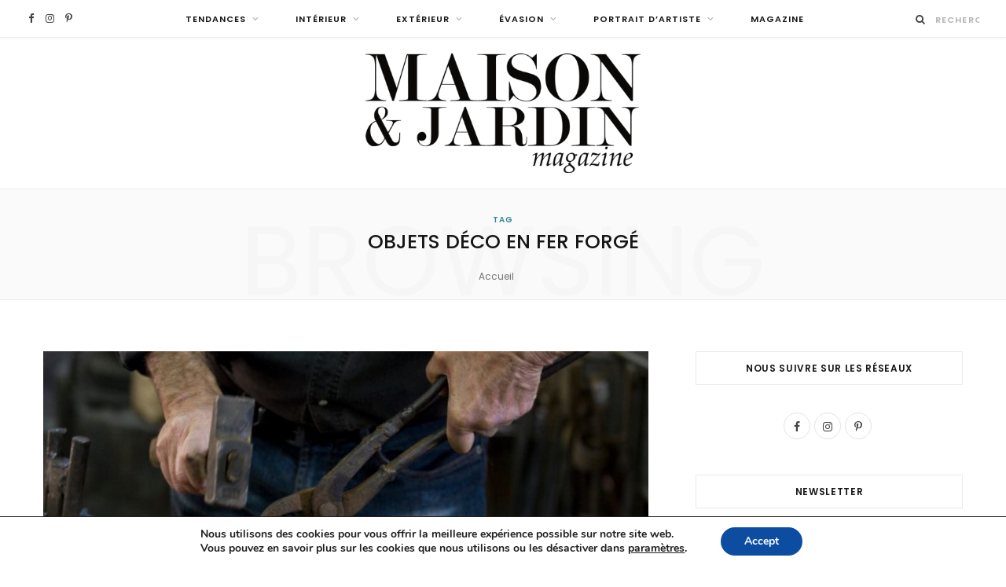

--- FILE ---
content_type: text/html; charset=UTF-8
request_url: https://maisonetjardinmagazine.fr/tag/objets-deco-en-fer-forge/
body_size: 44953
content:
<!DOCTYPE html>
<html lang="fr-FR">

<head>

	<meta charset="UTF-8" />
	<meta http-equiv="x-ua-compatible" content="ie=edge" />
	<meta name="viewport" content="width=device-width, initial-scale=1" />
	<link rel="pingback" href="https://maisonetjardinmagazine.fr/xmlrpc.php" />
	<link rel="profile" href="http://gmpg.org/xfn/11" />
	
	<meta name='robots' content='index, follow, max-image-preview:large, max-snippet:-1, max-video-preview:-1' />

	<!-- This site is optimized with the Yoast SEO Premium plugin v26.7 (Yoast SEO v26.8) - https://yoast.com/product/yoast-seo-premium-wordpress/ -->
	<title>objets déco en fer forgé Archives - Maison et jardin magazine</title><link rel="preload" as="image" imagesrcset="https://maisonetjardinmagazine.fr/wp-content/uploads/2021/04/OTHENTIK-1300-1-1160x773.jpg 1160w, https://maisonetjardinmagazine.fr/wp-content/uploads/2021/04/OTHENTIK-1300-1-800x533.jpg 800w, https://maisonetjardinmagazine.fr/wp-content/uploads/2021/04/OTHENTIK-1300-1-120x80.jpg 120w, https://maisonetjardinmagazine.fr/wp-content/uploads/2021/04/OTHENTIK-1300-1-90x60.jpg 90w, https://maisonetjardinmagazine.fr/wp-content/uploads/2021/04/OTHENTIK-1300-1-320x213.jpg 320w, https://maisonetjardinmagazine.fr/wp-content/uploads/2021/04/OTHENTIK-1300-1-560x373.jpg 560w, https://maisonetjardinmagazine.fr/wp-content/uploads/2021/04/OTHENTIK-1300-1-300x200.jpg 300w, https://maisonetjardinmagazine.fr/wp-content/uploads/2021/04/OTHENTIK-1300-1-1024x682.jpg 1024w, https://maisonetjardinmagazine.fr/wp-content/uploads/2021/04/OTHENTIK-1300-1.jpg 1300w" imagesizes="(max-width: 768px) 100vw, 768px" /><link rel="preload" as="font" href="https://maisonetjardinmagazine.fr/wp-content/themes/cheerup/css/icons/fonts/ts-icons.woff2?v1.1" type="font/woff2" crossorigin="anonymous" />
	<link rel="canonical" href="https://maisonetjardinmagazine.fr/tag/objets-deco-en-fer-forge/" />
	<meta property="og:locale" content="fr_FR" />
	<meta property="og:type" content="article" />
	<meta property="og:title" content="Archives des objets déco en fer forgé" />
	<meta property="og:url" content="https://maisonetjardinmagazine.fr/tag/objets-deco-en-fer-forge/" />
	<meta property="og:site_name" content="Maison et jardin magazine" />
	<meta name="twitter:card" content="summary_large_image" />
	<script type="application/ld+json" class="yoast-schema-graph">{"@context":"https://schema.org","@graph":[{"@type":"CollectionPage","@id":"https://maisonetjardinmagazine.fr/tag/objets-deco-en-fer-forge/","url":"https://maisonetjardinmagazine.fr/tag/objets-deco-en-fer-forge/","name":"objets déco en fer forgé Archives - Maison et jardin magazine","isPartOf":{"@id":"https://maisonetjardinmagazine.fr/#website"},"primaryImageOfPage":{"@id":"https://maisonetjardinmagazine.fr/tag/objets-deco-en-fer-forge/#primaryimage"},"image":{"@id":"https://maisonetjardinmagazine.fr/tag/objets-deco-en-fer-forge/#primaryimage"},"thumbnailUrl":"https://maisonetjardinmagazine.fr/wp-content/uploads/2021/04/OTHENTIK-1300-1.jpg","breadcrumb":{"@id":"https://maisonetjardinmagazine.fr/tag/objets-deco-en-fer-forge/#breadcrumb"},"inLanguage":"fr-FR"},{"@type":"ImageObject","inLanguage":"fr-FR","@id":"https://maisonetjardinmagazine.fr/tag/objets-deco-en-fer-forge/#primaryimage","url":"https://maisonetjardinmagazine.fr/wp-content/uploads/2021/04/OTHENTIK-1300-1.jpg","contentUrl":"https://maisonetjardinmagazine.fr/wp-content/uploads/2021/04/OTHENTIK-1300-1.jpg","width":1300,"height":866,"caption":"Objets en fer forgé uniques en Europe"},{"@type":"BreadcrumbList","@id":"https://maisonetjardinmagazine.fr/tag/objets-deco-en-fer-forge/#breadcrumb","itemListElement":[{"@type":"ListItem","position":1,"name":"Accueil","item":"https://maisonetjardinmagazine.fr/"},{"@type":"ListItem","position":2,"name":"objets déco en fer forgé"}]},{"@type":"WebSite","@id":"https://maisonetjardinmagazine.fr/#website","url":"https://maisonetjardinmagazine.fr/","name":"Maison et jardin magazine","description":"MAISON et JARDIN Magazine, la référence en matière de décoration et d&#039;aménagement ! Retrouvez les tendances, les astuces déco, talents à suivre et plus encore.","publisher":{"@id":"https://maisonetjardinmagazine.fr/#organization"},"potentialAction":[{"@type":"SearchAction","target":{"@type":"EntryPoint","urlTemplate":"https://maisonetjardinmagazine.fr/?s={search_term_string}"},"query-input":{"@type":"PropertyValueSpecification","valueRequired":true,"valueName":"search_term_string"}}],"inLanguage":"fr-FR"},{"@type":"Organization","@id":"https://maisonetjardinmagazine.fr/#organization","name":"Maison et jardin magazine","url":"https://maisonetjardinmagazine.fr/","logo":{"@type":"ImageObject","inLanguage":"fr-FR","@id":"https://maisonetjardinmagazine.fr/#/schema/logo/image/","url":"https://maisonetjardinmagazine.fr/wp-content/uploads/2021/05/Logo_MJm_ok.jpg","contentUrl":"https://maisonetjardinmagazine.fr/wp-content/uploads/2021/05/Logo_MJm_ok.jpg","width":1118,"height":478,"caption":"Maison et jardin magazine"},"image":{"@id":"https://maisonetjardinmagazine.fr/#/schema/logo/image/"},"sameAs":["https://www.facebook.com/Maison-et-jardin-magazine-358311651267619/","https://fr.pinterest.com/maisonetjardinmag/"]}]}</script>
	<!-- / Yoast SEO Premium plugin. -->


<script type='application/javascript'  id='pys-version-script'>console.log('PixelYourSite Free version 11.1.5.2');</script>
<link rel='dns-prefetch' href='//fonts.googleapis.com' />
<link rel="alternate" type="application/rss+xml" title="Maison et jardin magazine &raquo; Flux" href="https://maisonetjardinmagazine.fr/feed/" />
<link rel="alternate" type="application/rss+xml" title="Maison et jardin magazine &raquo; Flux des commentaires" href="https://maisonetjardinmagazine.fr/comments/feed/" />
<link rel="alternate" type="application/rss+xml" title="Maison et jardin magazine &raquo; Flux de l’étiquette objets déco en fer forgé" href="https://maisonetjardinmagazine.fr/tag/objets-deco-en-fer-forge/feed/" />
		<!-- This site uses the Google Analytics by ExactMetrics plugin v8.11.1 - Using Analytics tracking - https://www.exactmetrics.com/ -->
		<!-- Note: ExactMetrics is not currently configured on this site. The site owner needs to authenticate with Google Analytics in the ExactMetrics settings panel. -->
					<!-- No tracking code set -->
				<!-- / Google Analytics by ExactMetrics -->
		<style id='wp-img-auto-sizes-contain-inline-css' type='text/css'>
img:is([sizes=auto i],[sizes^="auto," i]){contain-intrinsic-size:3000px 1500px}
/*# sourceURL=wp-img-auto-sizes-contain-inline-css */
</style>
<link rel='stylesheet' id='sbi_styles-css' href='https://maisonetjardinmagazine.fr/wp-content/plugins/instagram-feed/css/sbi-styles.min.css?ver=6.10.0' type='text/css' media='all' />
<style id='wp-emoji-styles-inline-css' type='text/css'>

	img.wp-smiley, img.emoji {
		display: inline !important;
		border: none !important;
		box-shadow: none !important;
		height: 1em !important;
		width: 1em !important;
		margin: 0 0.07em !important;
		vertical-align: -0.1em !important;
		background: none !important;
		padding: 0 !important;
	}
/*# sourceURL=wp-emoji-styles-inline-css */
</style>
<style id='wp-block-library-inline-css' type='text/css'>
:root{--wp-block-synced-color:#7a00df;--wp-block-synced-color--rgb:122,0,223;--wp-bound-block-color:var(--wp-block-synced-color);--wp-editor-canvas-background:#ddd;--wp-admin-theme-color:#007cba;--wp-admin-theme-color--rgb:0,124,186;--wp-admin-theme-color-darker-10:#006ba1;--wp-admin-theme-color-darker-10--rgb:0,107,160.5;--wp-admin-theme-color-darker-20:#005a87;--wp-admin-theme-color-darker-20--rgb:0,90,135;--wp-admin-border-width-focus:2px}@media (min-resolution:192dpi){:root{--wp-admin-border-width-focus:1.5px}}.wp-element-button{cursor:pointer}:root .has-very-light-gray-background-color{background-color:#eee}:root .has-very-dark-gray-background-color{background-color:#313131}:root .has-very-light-gray-color{color:#eee}:root .has-very-dark-gray-color{color:#313131}:root .has-vivid-green-cyan-to-vivid-cyan-blue-gradient-background{background:linear-gradient(135deg,#00d084,#0693e3)}:root .has-purple-crush-gradient-background{background:linear-gradient(135deg,#34e2e4,#4721fb 50%,#ab1dfe)}:root .has-hazy-dawn-gradient-background{background:linear-gradient(135deg,#faaca8,#dad0ec)}:root .has-subdued-olive-gradient-background{background:linear-gradient(135deg,#fafae1,#67a671)}:root .has-atomic-cream-gradient-background{background:linear-gradient(135deg,#fdd79a,#004a59)}:root .has-nightshade-gradient-background{background:linear-gradient(135deg,#330968,#31cdcf)}:root .has-midnight-gradient-background{background:linear-gradient(135deg,#020381,#2874fc)}:root{--wp--preset--font-size--normal:16px;--wp--preset--font-size--huge:42px}.has-regular-font-size{font-size:1em}.has-larger-font-size{font-size:2.625em}.has-normal-font-size{font-size:var(--wp--preset--font-size--normal)}.has-huge-font-size{font-size:var(--wp--preset--font-size--huge)}.has-text-align-center{text-align:center}.has-text-align-left{text-align:left}.has-text-align-right{text-align:right}.has-fit-text{white-space:nowrap!important}#end-resizable-editor-section{display:none}.aligncenter{clear:both}.items-justified-left{justify-content:flex-start}.items-justified-center{justify-content:center}.items-justified-right{justify-content:flex-end}.items-justified-space-between{justify-content:space-between}.screen-reader-text{border:0;clip-path:inset(50%);height:1px;margin:-1px;overflow:hidden;padding:0;position:absolute;width:1px;word-wrap:normal!important}.screen-reader-text:focus{background-color:#ddd;clip-path:none;color:#444;display:block;font-size:1em;height:auto;left:5px;line-height:normal;padding:15px 23px 14px;text-decoration:none;top:5px;width:auto;z-index:100000}html :where(.has-border-color){border-style:solid}html :where([style*=border-top-color]){border-top-style:solid}html :where([style*=border-right-color]){border-right-style:solid}html :where([style*=border-bottom-color]){border-bottom-style:solid}html :where([style*=border-left-color]){border-left-style:solid}html :where([style*=border-width]){border-style:solid}html :where([style*=border-top-width]){border-top-style:solid}html :where([style*=border-right-width]){border-right-style:solid}html :where([style*=border-bottom-width]){border-bottom-style:solid}html :where([style*=border-left-width]){border-left-style:solid}html :where(img[class*=wp-image-]){height:auto;max-width:100%}:where(figure){margin:0 0 1em}html :where(.is-position-sticky){--wp-admin--admin-bar--position-offset:var(--wp-admin--admin-bar--height,0px)}@media screen and (max-width:600px){html :where(.is-position-sticky){--wp-admin--admin-bar--position-offset:0px}}

/*# sourceURL=wp-block-library-inline-css */
</style><style id='wp-block-heading-inline-css' type='text/css'>
h1:where(.wp-block-heading).has-background,h2:where(.wp-block-heading).has-background,h3:where(.wp-block-heading).has-background,h4:where(.wp-block-heading).has-background,h5:where(.wp-block-heading).has-background,h6:where(.wp-block-heading).has-background{padding:1.25em 2.375em}h1.has-text-align-left[style*=writing-mode]:where([style*=vertical-lr]),h1.has-text-align-right[style*=writing-mode]:where([style*=vertical-rl]),h2.has-text-align-left[style*=writing-mode]:where([style*=vertical-lr]),h2.has-text-align-right[style*=writing-mode]:where([style*=vertical-rl]),h3.has-text-align-left[style*=writing-mode]:where([style*=vertical-lr]),h3.has-text-align-right[style*=writing-mode]:where([style*=vertical-rl]),h4.has-text-align-left[style*=writing-mode]:where([style*=vertical-lr]),h4.has-text-align-right[style*=writing-mode]:where([style*=vertical-rl]),h5.has-text-align-left[style*=writing-mode]:where([style*=vertical-lr]),h5.has-text-align-right[style*=writing-mode]:where([style*=vertical-rl]),h6.has-text-align-left[style*=writing-mode]:where([style*=vertical-lr]),h6.has-text-align-right[style*=writing-mode]:where([style*=vertical-rl]){rotate:180deg}
/*# sourceURL=https://maisonetjardinmagazine.fr/wp-includes/blocks/heading/style.min.css */
</style>
<style id='wp-block-paragraph-inline-css' type='text/css'>
.is-small-text{font-size:.875em}.is-regular-text{font-size:1em}.is-large-text{font-size:2.25em}.is-larger-text{font-size:3em}.has-drop-cap:not(:focus):first-letter{float:left;font-size:8.4em;font-style:normal;font-weight:100;line-height:.68;margin:.05em .1em 0 0;text-transform:uppercase}body.rtl .has-drop-cap:not(:focus):first-letter{float:none;margin-left:.1em}p.has-drop-cap.has-background{overflow:hidden}:root :where(p.has-background){padding:1.25em 2.375em}:where(p.has-text-color:not(.has-link-color)) a{color:inherit}p.has-text-align-left[style*="writing-mode:vertical-lr"],p.has-text-align-right[style*="writing-mode:vertical-rl"]{rotate:180deg}
/*# sourceURL=https://maisonetjardinmagazine.fr/wp-includes/blocks/paragraph/style.min.css */
</style>
<style id='global-styles-inline-css' type='text/css'>
:root{--wp--preset--aspect-ratio--square: 1;--wp--preset--aspect-ratio--4-3: 4/3;--wp--preset--aspect-ratio--3-4: 3/4;--wp--preset--aspect-ratio--3-2: 3/2;--wp--preset--aspect-ratio--2-3: 2/3;--wp--preset--aspect-ratio--16-9: 16/9;--wp--preset--aspect-ratio--9-16: 9/16;--wp--preset--color--black: #000000;--wp--preset--color--cyan-bluish-gray: #abb8c3;--wp--preset--color--white: #ffffff;--wp--preset--color--pale-pink: #f78da7;--wp--preset--color--vivid-red: #cf2e2e;--wp--preset--color--luminous-vivid-orange: #ff6900;--wp--preset--color--luminous-vivid-amber: #fcb900;--wp--preset--color--light-green-cyan: #7bdcb5;--wp--preset--color--vivid-green-cyan: #00d084;--wp--preset--color--pale-cyan-blue: #8ed1fc;--wp--preset--color--vivid-cyan-blue: #0693e3;--wp--preset--color--vivid-purple: #9b51e0;--wp--preset--gradient--vivid-cyan-blue-to-vivid-purple: linear-gradient(135deg,rgb(6,147,227) 0%,rgb(155,81,224) 100%);--wp--preset--gradient--light-green-cyan-to-vivid-green-cyan: linear-gradient(135deg,rgb(122,220,180) 0%,rgb(0,208,130) 100%);--wp--preset--gradient--luminous-vivid-amber-to-luminous-vivid-orange: linear-gradient(135deg,rgb(252,185,0) 0%,rgb(255,105,0) 100%);--wp--preset--gradient--luminous-vivid-orange-to-vivid-red: linear-gradient(135deg,rgb(255,105,0) 0%,rgb(207,46,46) 100%);--wp--preset--gradient--very-light-gray-to-cyan-bluish-gray: linear-gradient(135deg,rgb(238,238,238) 0%,rgb(169,184,195) 100%);--wp--preset--gradient--cool-to-warm-spectrum: linear-gradient(135deg,rgb(74,234,220) 0%,rgb(151,120,209) 20%,rgb(207,42,186) 40%,rgb(238,44,130) 60%,rgb(251,105,98) 80%,rgb(254,248,76) 100%);--wp--preset--gradient--blush-light-purple: linear-gradient(135deg,rgb(255,206,236) 0%,rgb(152,150,240) 100%);--wp--preset--gradient--blush-bordeaux: linear-gradient(135deg,rgb(254,205,165) 0%,rgb(254,45,45) 50%,rgb(107,0,62) 100%);--wp--preset--gradient--luminous-dusk: linear-gradient(135deg,rgb(255,203,112) 0%,rgb(199,81,192) 50%,rgb(65,88,208) 100%);--wp--preset--gradient--pale-ocean: linear-gradient(135deg,rgb(255,245,203) 0%,rgb(182,227,212) 50%,rgb(51,167,181) 100%);--wp--preset--gradient--electric-grass: linear-gradient(135deg,rgb(202,248,128) 0%,rgb(113,206,126) 100%);--wp--preset--gradient--midnight: linear-gradient(135deg,rgb(2,3,129) 0%,rgb(40,116,252) 100%);--wp--preset--font-size--small: 13px;--wp--preset--font-size--medium: 20px;--wp--preset--font-size--large: 36px;--wp--preset--font-size--x-large: 42px;--wp--preset--spacing--20: 0.44rem;--wp--preset--spacing--30: 0.67rem;--wp--preset--spacing--40: 1rem;--wp--preset--spacing--50: 1.5rem;--wp--preset--spacing--60: 2.25rem;--wp--preset--spacing--70: 3.38rem;--wp--preset--spacing--80: 5.06rem;--wp--preset--shadow--natural: 6px 6px 9px rgba(0, 0, 0, 0.2);--wp--preset--shadow--deep: 12px 12px 50px rgba(0, 0, 0, 0.4);--wp--preset--shadow--sharp: 6px 6px 0px rgba(0, 0, 0, 0.2);--wp--preset--shadow--outlined: 6px 6px 0px -3px rgb(255, 255, 255), 6px 6px rgb(0, 0, 0);--wp--preset--shadow--crisp: 6px 6px 0px rgb(0, 0, 0);}:where(.is-layout-flex){gap: 0.5em;}:where(.is-layout-grid){gap: 0.5em;}body .is-layout-flex{display: flex;}.is-layout-flex{flex-wrap: wrap;align-items: center;}.is-layout-flex > :is(*, div){margin: 0;}body .is-layout-grid{display: grid;}.is-layout-grid > :is(*, div){margin: 0;}:where(.wp-block-columns.is-layout-flex){gap: 2em;}:where(.wp-block-columns.is-layout-grid){gap: 2em;}:where(.wp-block-post-template.is-layout-flex){gap: 1.25em;}:where(.wp-block-post-template.is-layout-grid){gap: 1.25em;}.has-black-color{color: var(--wp--preset--color--black) !important;}.has-cyan-bluish-gray-color{color: var(--wp--preset--color--cyan-bluish-gray) !important;}.has-white-color{color: var(--wp--preset--color--white) !important;}.has-pale-pink-color{color: var(--wp--preset--color--pale-pink) !important;}.has-vivid-red-color{color: var(--wp--preset--color--vivid-red) !important;}.has-luminous-vivid-orange-color{color: var(--wp--preset--color--luminous-vivid-orange) !important;}.has-luminous-vivid-amber-color{color: var(--wp--preset--color--luminous-vivid-amber) !important;}.has-light-green-cyan-color{color: var(--wp--preset--color--light-green-cyan) !important;}.has-vivid-green-cyan-color{color: var(--wp--preset--color--vivid-green-cyan) !important;}.has-pale-cyan-blue-color{color: var(--wp--preset--color--pale-cyan-blue) !important;}.has-vivid-cyan-blue-color{color: var(--wp--preset--color--vivid-cyan-blue) !important;}.has-vivid-purple-color{color: var(--wp--preset--color--vivid-purple) !important;}.has-black-background-color{background-color: var(--wp--preset--color--black) !important;}.has-cyan-bluish-gray-background-color{background-color: var(--wp--preset--color--cyan-bluish-gray) !important;}.has-white-background-color{background-color: var(--wp--preset--color--white) !important;}.has-pale-pink-background-color{background-color: var(--wp--preset--color--pale-pink) !important;}.has-vivid-red-background-color{background-color: var(--wp--preset--color--vivid-red) !important;}.has-luminous-vivid-orange-background-color{background-color: var(--wp--preset--color--luminous-vivid-orange) !important;}.has-luminous-vivid-amber-background-color{background-color: var(--wp--preset--color--luminous-vivid-amber) !important;}.has-light-green-cyan-background-color{background-color: var(--wp--preset--color--light-green-cyan) !important;}.has-vivid-green-cyan-background-color{background-color: var(--wp--preset--color--vivid-green-cyan) !important;}.has-pale-cyan-blue-background-color{background-color: var(--wp--preset--color--pale-cyan-blue) !important;}.has-vivid-cyan-blue-background-color{background-color: var(--wp--preset--color--vivid-cyan-blue) !important;}.has-vivid-purple-background-color{background-color: var(--wp--preset--color--vivid-purple) !important;}.has-black-border-color{border-color: var(--wp--preset--color--black) !important;}.has-cyan-bluish-gray-border-color{border-color: var(--wp--preset--color--cyan-bluish-gray) !important;}.has-white-border-color{border-color: var(--wp--preset--color--white) !important;}.has-pale-pink-border-color{border-color: var(--wp--preset--color--pale-pink) !important;}.has-vivid-red-border-color{border-color: var(--wp--preset--color--vivid-red) !important;}.has-luminous-vivid-orange-border-color{border-color: var(--wp--preset--color--luminous-vivid-orange) !important;}.has-luminous-vivid-amber-border-color{border-color: var(--wp--preset--color--luminous-vivid-amber) !important;}.has-light-green-cyan-border-color{border-color: var(--wp--preset--color--light-green-cyan) !important;}.has-vivid-green-cyan-border-color{border-color: var(--wp--preset--color--vivid-green-cyan) !important;}.has-pale-cyan-blue-border-color{border-color: var(--wp--preset--color--pale-cyan-blue) !important;}.has-vivid-cyan-blue-border-color{border-color: var(--wp--preset--color--vivid-cyan-blue) !important;}.has-vivid-purple-border-color{border-color: var(--wp--preset--color--vivid-purple) !important;}.has-vivid-cyan-blue-to-vivid-purple-gradient-background{background: var(--wp--preset--gradient--vivid-cyan-blue-to-vivid-purple) !important;}.has-light-green-cyan-to-vivid-green-cyan-gradient-background{background: var(--wp--preset--gradient--light-green-cyan-to-vivid-green-cyan) !important;}.has-luminous-vivid-amber-to-luminous-vivid-orange-gradient-background{background: var(--wp--preset--gradient--luminous-vivid-amber-to-luminous-vivid-orange) !important;}.has-luminous-vivid-orange-to-vivid-red-gradient-background{background: var(--wp--preset--gradient--luminous-vivid-orange-to-vivid-red) !important;}.has-very-light-gray-to-cyan-bluish-gray-gradient-background{background: var(--wp--preset--gradient--very-light-gray-to-cyan-bluish-gray) !important;}.has-cool-to-warm-spectrum-gradient-background{background: var(--wp--preset--gradient--cool-to-warm-spectrum) !important;}.has-blush-light-purple-gradient-background{background: var(--wp--preset--gradient--blush-light-purple) !important;}.has-blush-bordeaux-gradient-background{background: var(--wp--preset--gradient--blush-bordeaux) !important;}.has-luminous-dusk-gradient-background{background: var(--wp--preset--gradient--luminous-dusk) !important;}.has-pale-ocean-gradient-background{background: var(--wp--preset--gradient--pale-ocean) !important;}.has-electric-grass-gradient-background{background: var(--wp--preset--gradient--electric-grass) !important;}.has-midnight-gradient-background{background: var(--wp--preset--gradient--midnight) !important;}.has-small-font-size{font-size: var(--wp--preset--font-size--small) !important;}.has-medium-font-size{font-size: var(--wp--preset--font-size--medium) !important;}.has-large-font-size{font-size: var(--wp--preset--font-size--large) !important;}.has-x-large-font-size{font-size: var(--wp--preset--font-size--x-large) !important;}
/*# sourceURL=global-styles-inline-css */
</style>

<style id='classic-theme-styles-inline-css' type='text/css'>
/*! This file is auto-generated */
.wp-block-button__link{color:#fff;background-color:#32373c;border-radius:9999px;box-shadow:none;text-decoration:none;padding:calc(.667em + 2px) calc(1.333em + 2px);font-size:1.125em}.wp-block-file__button{background:#32373c;color:#fff;text-decoration:none}
/*# sourceURL=/wp-includes/css/classic-themes.min.css */
</style>
<link rel='stylesheet' id='contact-form-7-css' href='https://maisonetjardinmagazine.fr/wp-content/plugins/contact-form-7/includes/css/styles.css?ver=6.1.4' type='text/css' media='all' />
<link rel='stylesheet' id='cheerup-fonts-css' href='https://fonts.googleapis.com/css?family=Poppins%3A400%2C500%2C600%2C700%7CMerriweather%3A300italic%2C400%2C400italic%2C700&#038;display=swap' type='text/css' media='all' />
<link rel='stylesheet' id='cheerup-core-css' href='https://maisonetjardinmagazine.fr/wp-content/themes/cheerup/style.css?ver=8.1.0' type='text/css' media='all' />
<link rel='stylesheet' id='cheerup-icons-css' href='https://maisonetjardinmagazine.fr/wp-content/themes/cheerup/css/icons/icons.css?ver=8.1.0' type='text/css' media='all' />
<link rel='stylesheet' id='cheerup-lightbox-css' href='https://maisonetjardinmagazine.fr/wp-content/themes/cheerup/css/lightbox.css?ver=8.1.0' type='text/css' media='all' />
<link rel='stylesheet' id='cheerup-skin-css' href='https://maisonetjardinmagazine.fr/wp-content/themes/cheerup/css/skin-general.css?ver=8.1.0' type='text/css' media='all' />
<style id='cheerup-skin-inline-css' type='text/css'>
.main-head:not(.simple):not(.compact):not(.logo-left) .title { padding-top: 20px !important; padding-bottom: 20px !important; }


/*# sourceURL=cheerup-skin-inline-css */
</style>
<link rel='stylesheet' id='sib-front-css-css' href='https://maisonetjardinmagazine.fr/wp-content/plugins/mailin/css/mailin-front.css?ver=6.9' type='text/css' media='all' />
<link rel='stylesheet' id='moove_gdpr_frontend-css' href='https://maisonetjardinmagazine.fr/wp-content/plugins/gdpr-cookie-compliance/dist/styles/gdpr-main.css?ver=5.0.9' type='text/css' media='all' />
<style id='moove_gdpr_frontend-inline-css' type='text/css'>
#moove_gdpr_cookie_modal,#moove_gdpr_cookie_info_bar,.gdpr_cookie_settings_shortcode_content{font-family:&#039;Nunito&#039;,sans-serif}#moove_gdpr_save_popup_settings_button{background-color:#373737;color:#fff}#moove_gdpr_save_popup_settings_button:hover{background-color:#000}#moove_gdpr_cookie_info_bar .moove-gdpr-info-bar-container .moove-gdpr-info-bar-content a.mgbutton,#moove_gdpr_cookie_info_bar .moove-gdpr-info-bar-container .moove-gdpr-info-bar-content button.mgbutton{background-color:#0C4DA2}#moove_gdpr_cookie_modal .moove-gdpr-modal-content .moove-gdpr-modal-footer-content .moove-gdpr-button-holder a.mgbutton,#moove_gdpr_cookie_modal .moove-gdpr-modal-content .moove-gdpr-modal-footer-content .moove-gdpr-button-holder button.mgbutton,.gdpr_cookie_settings_shortcode_content .gdpr-shr-button.button-green{background-color:#0C4DA2;border-color:#0C4DA2}#moove_gdpr_cookie_modal .moove-gdpr-modal-content .moove-gdpr-modal-footer-content .moove-gdpr-button-holder a.mgbutton:hover,#moove_gdpr_cookie_modal .moove-gdpr-modal-content .moove-gdpr-modal-footer-content .moove-gdpr-button-holder button.mgbutton:hover,.gdpr_cookie_settings_shortcode_content .gdpr-shr-button.button-green:hover{background-color:#fff;color:#0C4DA2}#moove_gdpr_cookie_modal .moove-gdpr-modal-content .moove-gdpr-modal-close i,#moove_gdpr_cookie_modal .moove-gdpr-modal-content .moove-gdpr-modal-close span.gdpr-icon{background-color:#0C4DA2;border:1px solid #0C4DA2}#moove_gdpr_cookie_info_bar span.moove-gdpr-infobar-allow-all.focus-g,#moove_gdpr_cookie_info_bar span.moove-gdpr-infobar-allow-all:focus,#moove_gdpr_cookie_info_bar button.moove-gdpr-infobar-allow-all.focus-g,#moove_gdpr_cookie_info_bar button.moove-gdpr-infobar-allow-all:focus,#moove_gdpr_cookie_info_bar span.moove-gdpr-infobar-reject-btn.focus-g,#moove_gdpr_cookie_info_bar span.moove-gdpr-infobar-reject-btn:focus,#moove_gdpr_cookie_info_bar button.moove-gdpr-infobar-reject-btn.focus-g,#moove_gdpr_cookie_info_bar button.moove-gdpr-infobar-reject-btn:focus,#moove_gdpr_cookie_info_bar span.change-settings-button.focus-g,#moove_gdpr_cookie_info_bar span.change-settings-button:focus,#moove_gdpr_cookie_info_bar button.change-settings-button.focus-g,#moove_gdpr_cookie_info_bar button.change-settings-button:focus{-webkit-box-shadow:0 0 1px 3px #0C4DA2;-moz-box-shadow:0 0 1px 3px #0C4DA2;box-shadow:0 0 1px 3px #0C4DA2}#moove_gdpr_cookie_modal .moove-gdpr-modal-content .moove-gdpr-modal-close i:hover,#moove_gdpr_cookie_modal .moove-gdpr-modal-content .moove-gdpr-modal-close span.gdpr-icon:hover,#moove_gdpr_cookie_info_bar span[data-href]>u.change-settings-button{color:#0C4DA2}#moove_gdpr_cookie_modal .moove-gdpr-modal-content .moove-gdpr-modal-left-content #moove-gdpr-menu li.menu-item-selected a span.gdpr-icon,#moove_gdpr_cookie_modal .moove-gdpr-modal-content .moove-gdpr-modal-left-content #moove-gdpr-menu li.menu-item-selected button span.gdpr-icon{color:inherit}#moove_gdpr_cookie_modal .moove-gdpr-modal-content .moove-gdpr-modal-left-content #moove-gdpr-menu li a span.gdpr-icon,#moove_gdpr_cookie_modal .moove-gdpr-modal-content .moove-gdpr-modal-left-content #moove-gdpr-menu li button span.gdpr-icon{color:inherit}#moove_gdpr_cookie_modal .gdpr-acc-link{line-height:0;font-size:0;color:transparent;position:absolute}#moove_gdpr_cookie_modal .moove-gdpr-modal-content .moove-gdpr-modal-close:hover i,#moove_gdpr_cookie_modal .moove-gdpr-modal-content .moove-gdpr-modal-left-content #moove-gdpr-menu li a,#moove_gdpr_cookie_modal .moove-gdpr-modal-content .moove-gdpr-modal-left-content #moove-gdpr-menu li button,#moove_gdpr_cookie_modal .moove-gdpr-modal-content .moove-gdpr-modal-left-content #moove-gdpr-menu li button i,#moove_gdpr_cookie_modal .moove-gdpr-modal-content .moove-gdpr-modal-left-content #moove-gdpr-menu li a i,#moove_gdpr_cookie_modal .moove-gdpr-modal-content .moove-gdpr-tab-main .moove-gdpr-tab-main-content a:hover,#moove_gdpr_cookie_info_bar.moove-gdpr-dark-scheme .moove-gdpr-info-bar-container .moove-gdpr-info-bar-content a.mgbutton:hover,#moove_gdpr_cookie_info_bar.moove-gdpr-dark-scheme .moove-gdpr-info-bar-container .moove-gdpr-info-bar-content button.mgbutton:hover,#moove_gdpr_cookie_info_bar.moove-gdpr-dark-scheme .moove-gdpr-info-bar-container .moove-gdpr-info-bar-content a:hover,#moove_gdpr_cookie_info_bar.moove-gdpr-dark-scheme .moove-gdpr-info-bar-container .moove-gdpr-info-bar-content button:hover,#moove_gdpr_cookie_info_bar.moove-gdpr-dark-scheme .moove-gdpr-info-bar-container .moove-gdpr-info-bar-content span.change-settings-button:hover,#moove_gdpr_cookie_info_bar.moove-gdpr-dark-scheme .moove-gdpr-info-bar-container .moove-gdpr-info-bar-content button.change-settings-button:hover,#moove_gdpr_cookie_info_bar.moove-gdpr-dark-scheme .moove-gdpr-info-bar-container .moove-gdpr-info-bar-content u.change-settings-button:hover,#moove_gdpr_cookie_info_bar span[data-href]>u.change-settings-button,#moove_gdpr_cookie_info_bar.moove-gdpr-dark-scheme .moove-gdpr-info-bar-container .moove-gdpr-info-bar-content a.mgbutton.focus-g,#moove_gdpr_cookie_info_bar.moove-gdpr-dark-scheme .moove-gdpr-info-bar-container .moove-gdpr-info-bar-content button.mgbutton.focus-g,#moove_gdpr_cookie_info_bar.moove-gdpr-dark-scheme .moove-gdpr-info-bar-container .moove-gdpr-info-bar-content a.focus-g,#moove_gdpr_cookie_info_bar.moove-gdpr-dark-scheme .moove-gdpr-info-bar-container .moove-gdpr-info-bar-content button.focus-g,#moove_gdpr_cookie_info_bar.moove-gdpr-dark-scheme .moove-gdpr-info-bar-container .moove-gdpr-info-bar-content a.mgbutton:focus,#moove_gdpr_cookie_info_bar.moove-gdpr-dark-scheme .moove-gdpr-info-bar-container .moove-gdpr-info-bar-content button.mgbutton:focus,#moove_gdpr_cookie_info_bar.moove-gdpr-dark-scheme .moove-gdpr-info-bar-container .moove-gdpr-info-bar-content a:focus,#moove_gdpr_cookie_info_bar.moove-gdpr-dark-scheme .moove-gdpr-info-bar-container .moove-gdpr-info-bar-content button:focus,#moove_gdpr_cookie_info_bar.moove-gdpr-dark-scheme .moove-gdpr-info-bar-container .moove-gdpr-info-bar-content span.change-settings-button.focus-g,span.change-settings-button:focus,button.change-settings-button.focus-g,button.change-settings-button:focus,#moove_gdpr_cookie_info_bar.moove-gdpr-dark-scheme .moove-gdpr-info-bar-container .moove-gdpr-info-bar-content u.change-settings-button.focus-g,#moove_gdpr_cookie_info_bar.moove-gdpr-dark-scheme .moove-gdpr-info-bar-container .moove-gdpr-info-bar-content u.change-settings-button:focus{color:#0C4DA2}#moove_gdpr_cookie_modal .moove-gdpr-branding.focus-g span,#moove_gdpr_cookie_modal .moove-gdpr-modal-content .moove-gdpr-tab-main a.focus-g,#moove_gdpr_cookie_modal .moove-gdpr-modal-content .moove-gdpr-tab-main .gdpr-cd-details-toggle.focus-g{color:#0C4DA2}#moove_gdpr_cookie_modal.gdpr_lightbox-hide{display:none}
/*# sourceURL=moove_gdpr_frontend-inline-css */
</style>
<script type="text/javascript" id="cheerup-lazy-inline-js-after">
/* <![CDATA[ */
/**
 * @copyright ThemeSphere
 * @preserve
 */
var BunyadLazy={};BunyadLazy.load=function(){function a(e,n){var t={};e.dataset.bgset&&e.dataset.sizes?(t.sizes=e.dataset.sizes,t.srcset=e.dataset.bgset):t.src=e.dataset.bgsrc,function(t){var a=t.dataset.ratio;if(0<a){const e=t.parentElement;if(e.classList.contains("media-ratio")){const n=e.style;n.getPropertyValue("--a-ratio")||(n.paddingBottom=100/a+"%")}}}(e);var a,o=document.createElement("img");for(a in o.onload=function(){var t="url('"+(o.currentSrc||o.src)+"')",a=e.style;a.backgroundImage!==t&&requestAnimationFrame(()=>{a.backgroundImage=t,n&&n()}),o.onload=null,o.onerror=null,o=null},o.onerror=o.onload,t)o.setAttribute(a,t[a]);o&&o.complete&&0<o.naturalWidth&&o.onload&&o.onload()}function e(t){t.dataset.loaded||a(t,()=>{document.dispatchEvent(new Event("lazyloaded")),t.dataset.loaded=1})}function n(t){"complete"===document.readyState?t():window.addEventListener("load",t)}return{initEarly:function(){var t,a=()=>{document.querySelectorAll(".img.bg-cover:not(.lazyload)").forEach(e)};"complete"!==document.readyState?(t=setInterval(a,150),n(()=>{a(),clearInterval(t)})):a()},callOnLoad:n,initBgImages:function(t){t&&n(()=>{document.querySelectorAll(".img.bg-cover").forEach(e)})},bgLoad:a}}(),BunyadLazy.load.initEarly();
//# sourceURL=cheerup-lazy-inline-js-after
/* ]]> */
</script>
<script type="text/javascript" id="jquery-core-js-extra">
/* <![CDATA[ */
var pysFacebookRest = {"restApiUrl":"https://maisonetjardinmagazine.fr/wp-json/pys-facebook/v1/event","debug":""};
//# sourceURL=jquery-core-js-extra
/* ]]> */
</script>
<script type="text/javascript" src="https://maisonetjardinmagazine.fr/wp-includes/js/jquery/jquery.min.js?ver=3.7.1" id="jquery-core-js"></script>
<script type="text/javascript" src="https://maisonetjardinmagazine.fr/wp-includes/js/jquery/jquery-migrate.min.js?ver=3.4.1" id="jquery-migrate-js"></script>
<script type="text/javascript" src="https://maisonetjardinmagazine.fr/wp-content/plugins/pixelyoursite/dist/scripts/jquery.bind-first-0.2.3.min.js?ver=0.2.3" id="jquery-bind-first-js"></script>
<script type="text/javascript" src="https://maisonetjardinmagazine.fr/wp-content/plugins/pixelyoursite/dist/scripts/js.cookie-2.1.3.min.js?ver=2.1.3" id="js-cookie-pys-js"></script>
<script type="text/javascript" src="https://maisonetjardinmagazine.fr/wp-content/plugins/pixelyoursite/dist/scripts/tld.min.js?ver=2.3.1" id="js-tld-js"></script>
<script type="text/javascript" id="pys-js-extra">
/* <![CDATA[ */
var pysOptions = {"staticEvents":{"facebook":{"init_event":[{"delay":0,"type":"static","ajaxFire":false,"name":"PageView","pixelIds":["1349076106053655"],"eventID":"59078c6d-82a8-40bf-87f6-c2fd68b0730d","params":{"page_title":"objets d\u00e9co en fer forg\u00e9","post_type":"tag","post_id":3166,"plugin":"PixelYourSite","user_role":"guest","event_url":"maisonetjardinmagazine.fr/tag/objets-deco-en-fer-forge/"},"e_id":"init_event","ids":[],"hasTimeWindow":false,"timeWindow":0,"woo_order":"","edd_order":""}]}},"dynamicEvents":[],"triggerEvents":[],"triggerEventTypes":[],"facebook":{"pixelIds":["1349076106053655"],"advancedMatching":[],"advancedMatchingEnabled":false,"removeMetadata":true,"wooVariableAsSimple":false,"serverApiEnabled":true,"wooCRSendFromServer":false,"send_external_id":null,"enabled_medical":false,"do_not_track_medical_param":["event_url","post_title","page_title","landing_page","content_name","categories","category_name","tags"],"meta_ldu":false},"debug":"","siteUrl":"https://maisonetjardinmagazine.fr","ajaxUrl":"https://maisonetjardinmagazine.fr/wp-admin/admin-ajax.php","ajax_event":"11d8601249","enable_remove_download_url_param":"1","cookie_duration":"7","last_visit_duration":"60","enable_success_send_form":"","ajaxForServerEvent":"1","ajaxForServerStaticEvent":"1","useSendBeacon":"1","send_external_id":"1","external_id_expire":"180","track_cookie_for_subdomains":"1","google_consent_mode":"1","gdpr":{"ajax_enabled":false,"all_disabled_by_api":false,"facebook_disabled_by_api":false,"analytics_disabled_by_api":false,"google_ads_disabled_by_api":false,"pinterest_disabled_by_api":false,"bing_disabled_by_api":false,"reddit_disabled_by_api":false,"externalID_disabled_by_api":false,"facebook_prior_consent_enabled":true,"analytics_prior_consent_enabled":true,"google_ads_prior_consent_enabled":null,"pinterest_prior_consent_enabled":true,"bing_prior_consent_enabled":true,"cookiebot_integration_enabled":false,"cookiebot_facebook_consent_category":"marketing","cookiebot_analytics_consent_category":"statistics","cookiebot_tiktok_consent_category":"marketing","cookiebot_google_ads_consent_category":"marketing","cookiebot_pinterest_consent_category":"marketing","cookiebot_bing_consent_category":"marketing","consent_magic_integration_enabled":false,"real_cookie_banner_integration_enabled":false,"cookie_notice_integration_enabled":false,"cookie_law_info_integration_enabled":false,"analytics_storage":{"enabled":true,"value":"granted","filter":false},"ad_storage":{"enabled":true,"value":"granted","filter":false},"ad_user_data":{"enabled":true,"value":"granted","filter":false},"ad_personalization":{"enabled":true,"value":"granted","filter":false}},"cookie":{"disabled_all_cookie":false,"disabled_start_session_cookie":false,"disabled_advanced_form_data_cookie":false,"disabled_landing_page_cookie":false,"disabled_first_visit_cookie":false,"disabled_trafficsource_cookie":false,"disabled_utmTerms_cookie":false,"disabled_utmId_cookie":false},"tracking_analytics":{"TrafficSource":"direct","TrafficLanding":"undefined","TrafficUtms":[],"TrafficUtmsId":[]},"GATags":{"ga_datalayer_type":"default","ga_datalayer_name":"dataLayerPYS"},"woo":{"enabled":false},"edd":{"enabled":false},"cache_bypass":"1769424544"};
//# sourceURL=pys-js-extra
/* ]]> */
</script>
<script type="text/javascript" src="https://maisonetjardinmagazine.fr/wp-content/plugins/pixelyoursite/dist/scripts/public.js?ver=11.1.5.2" id="pys-js"></script>
<script type="text/javascript" id="sib-front-js-js-extra">
/* <![CDATA[ */
var sibErrMsg = {"invalidMail":"Veuillez entrer une adresse e-mail valide.","requiredField":"Veuillez compl\u00e9ter les champs obligatoires.","invalidDateFormat":"Veuillez entrer une date valide.","invalidSMSFormat":"Veuillez entrer une num\u00e9ro de t\u00e9l\u00e9phone valide."};
var ajax_sib_front_object = {"ajax_url":"https://maisonetjardinmagazine.fr/wp-admin/admin-ajax.php","ajax_nonce":"bdead1b87f","flag_url":"https://maisonetjardinmagazine.fr/wp-content/plugins/mailin/img/flags/"};
//# sourceURL=sib-front-js-js-extra
/* ]]> */
</script>
<script type="text/javascript" src="https://maisonetjardinmagazine.fr/wp-content/plugins/mailin/js/mailin-front.js?ver=1768493896" id="sib-front-js-js"></script>
<script></script><link rel="https://api.w.org/" href="https://maisonetjardinmagazine.fr/wp-json/" /><link rel="alternate" title="JSON" type="application/json" href="https://maisonetjardinmagazine.fr/wp-json/wp/v2/tags/3166" /><link rel="EditURI" type="application/rsd+xml" title="RSD" href="https://maisonetjardinmagazine.fr/xmlrpc.php?rsd" />
<meta name="generator" content="WordPress 6.9" />
<meta name="facebook-domain-verification" content="wcq3s1z2sk0siy2s1nyp1ikdzr0uce" /><script>var Sphere_Plugin = {"ajaxurl":"https:\/\/maisonetjardinmagazine.fr\/wp-admin\/admin-ajax.php"};</script><script type="text/javascript" src="https://cdn.brevo.com/js/sdk-loader.js" async></script>
<script type="text/javascript">
  window.Brevo = window.Brevo || [];
  window.Brevo.push(['init', {"client_key":"uvg9vxpq6zj4gey8c5inb7wb","email_id":null,"push":{"customDomain":"https:\/\/maisonetjardinmagazine.fr\/wp-content\/plugins\/mailin\/"},"service_worker_url":"wonderpush-worker-loader.min.js?webKey=e3570004c4f9cbdf35c6d94fd693bd76f73a6c1d2c4c43929f761954eaa8c3a0","frame_url":"brevo-frame.html"}]);
</script><script type="text/javascript" src="https://cdn.by.wonderpush.com/sdk/1.1/wonderpush-loader.min.js" async></script>
<script type="text/javascript">
  window.WonderPush = window.WonderPush || [];
  window.WonderPush.push(['init', {"customDomain":"https:\/\/maisonetjardinmagazine.fr\/wp-content\/plugins\/mailin\/","serviceWorkerUrl":"wonderpush-worker-loader.min.js?webKey=e3570004c4f9cbdf35c6d94fd693bd76f73a6c1d2c4c43929f761954eaa8c3a0","frameUrl":"wonderpush.min.html","webKey":"e3570004c4f9cbdf35c6d94fd693bd76f73a6c1d2c4c43929f761954eaa8c3a0"}]);
</script><link rel="icon" href="https://maisonetjardinmagazine.fr/wp-content/uploads/2020/12/cropped-LOGO-MJ-FACEBOOK-32x32.jpg" sizes="32x32" />
<link rel="icon" href="https://maisonetjardinmagazine.fr/wp-content/uploads/2020/12/cropped-LOGO-MJ-FACEBOOK-192x192.jpg" sizes="192x192" />
<link rel="apple-touch-icon" href="https://maisonetjardinmagazine.fr/wp-content/uploads/2020/12/cropped-LOGO-MJ-FACEBOOK-180x180.jpg" />
<meta name="msapplication-TileImage" content="https://maisonetjardinmagazine.fr/wp-content/uploads/2020/12/cropped-LOGO-MJ-FACEBOOK-270x270.jpg" />
		<style type="text/css" id="wp-custom-css">
			.main-head .title .logo-image { max-width: 350px; }
.post-meta-a .comments { display: none; }
.post-meta .meta-sep  { display: none; }
.breadcrumbs .breadcrumb_last { display: none; }		</style>
		<noscript><style> .wpb_animate_when_almost_visible { opacity: 1; }</style></noscript>
</head>

<body class="archive tag tag-objets-deco-en-fer-forge tag-3166 wp-theme-cheerup right-sidebar skin-general has-lb has-lb-s wpb-js-composer js-comp-ver-8.6.1 vc_responsive">


<div class="main-wrap">

	
	
	<header id="main-head" class="main-head full-top">
	
		
	<div class="top-bar light cf">
	
		<div class="top-bar-content ts-contain" data-sticky-bar="1">
			<div class="wrap cf">
			
			<span class="mobile-nav"><i class="tsi tsi-bars"></i></span>
			
			
	
		<ul class="social-icons cf">
		
					
			<li><a href="https://www.facebook.com/maisonetjardinmag?ref=bookmarks" class="tsi tsi-facebook" target="_blank"><span class="visuallyhidden">Facebook</span></a></li>
									
					
			<li><a href="https://www.instagram.com/maisonetjardinmagazine/?hl=fr" class="tsi tsi-instagram" target="_blank"><span class="visuallyhidden">Instagram</span></a></li>
									
					
			<li><a href="https://www.pinterest.fr/maisonetjardinmag/" class="tsi tsi-pinterest-p" target="_blank"><span class="visuallyhidden">Pinterest</span></a></li>
									
					
		</ul>
	
				
							
										
				<nav class="navigation navigation-main nav-relative light">					
					<div class="menu-header-menu-container"><ul id="menu-header-menu" class="menu"><li id="menu-item-613796" class="menu-item menu-item-type-taxonomy menu-item-object-category menu-cat-3322 menu-item-has-children item-mega-menu menu-item-613796"><a href="https://maisonetjardinmagazine.fr/category/tendances/">Tendances</a><div class="sub-menu mega-menu wrap">

		
	
	<section class="column recent-posts">

			
<div class="posts-wrap" data-posts="5" data-id="3322" data-page="1" data-pages="5">
	<div class="ts-row cf posts posts-1">

		
		<div class="column one-fifth post">
			
			<a href="https://maisonetjardinmagazine.fr/2026/01/19/laque-japonaise-negoro-nuri-lheritage-vivant-de-koichi-kosaka/" class="image-link media-ratio ratio-3-2"><span data-bgsrc="https://maisonetjardinmagazine.fr/wp-content/uploads/2026/01/laque-japonaise-negoro-nuri-maison-et-jardin-magazine-768x512.jpg" class="img bg-cover wp-post-image attachment-cheerup-768 size-cheerup-768 lazyload" role="img" data-bgset="https://maisonetjardinmagazine.fr/wp-content/uploads/2026/01/laque-japonaise-negoro-nuri-maison-et-jardin-magazine-768x512.jpg 768w, https://maisonetjardinmagazine.fr/wp-content/uploads/2026/01/laque-japonaise-negoro-nuri-maison-et-jardin-magazine-800x534.jpg 800w, https://maisonetjardinmagazine.fr/wp-content/uploads/2026/01/laque-japonaise-negoro-nuri-maison-et-jardin-magazine-1160x774.jpg 1160w, https://maisonetjardinmagazine.fr/wp-content/uploads/2026/01/laque-japonaise-negoro-nuri-maison-et-jardin-magazine-175x117.jpg 175w, https://maisonetjardinmagazine.fr/wp-content/uploads/2026/01/laque-japonaise-negoro-nuri-maison-et-jardin-magazine-450x300.jpg 450w, https://maisonetjardinmagazine.fr/wp-content/uploads/2026/01/laque-japonaise-negoro-nuri-maison-et-jardin-magazine-1170x780.jpg 1170w, https://maisonetjardinmagazine.fr/wp-content/uploads/2026/01/laque-japonaise-negoro-nuri-maison-et-jardin-magazine-270x180.jpg 270w, https://maisonetjardinmagazine.fr/wp-content/uploads/2026/01/laque-japonaise-negoro-nuri-maison-et-jardin-magazine.jpg 1300w" data-sizes="(max-width: 270px) 100vw, 270px" aria-label="Laque japonaise negoro nuri : l’hommage à Koichi Kosaka chez AREA Paris"></span></a>			
			<a href="https://maisonetjardinmagazine.fr/2026/01/19/laque-japonaise-negoro-nuri-lheritage-vivant-de-koichi-kosaka/" class="post-title">Laque japonaise negoro nuri : l’héritage vivant de Koichi Kosaka</a>
	
			<div class="post-meta post-meta-a has-below"><div class="below meta-below"><a href="https://maisonetjardinmagazine.fr/2026/01/19/laque-japonaise-negoro-nuri-lheritage-vivant-de-koichi-kosaka/" class="meta-item date-link">
						<time class="post-date" datetime="2026-01-19T08:21:03+01:00">19 janvier 2026</time>
					</a></div></div>		</div>
		
		
		<div class="column one-fifth post">
			
			<a href="https://maisonetjardinmagazine.fr/2025/06/12/bougie-artisanale/" class="image-link media-ratio ratio-3-2"><span data-bgsrc="https://maisonetjardinmagazine.fr/wp-content/uploads/2025/06/1300900-768x512.jpg" class="img bg-cover wp-post-image attachment-cheerup-768 size-cheerup-768 lazyload" role="img" data-bgset="https://maisonetjardinmagazine.fr/wp-content/uploads/2025/06/1300900-768x512.jpg 768w, https://maisonetjardinmagazine.fr/wp-content/uploads/2025/06/1300900-800x534.jpg 800w, https://maisonetjardinmagazine.fr/wp-content/uploads/2025/06/1300900-1160x774.jpg 1160w, https://maisonetjardinmagazine.fr/wp-content/uploads/2025/06/1300900-175x117.jpg 175w, https://maisonetjardinmagazine.fr/wp-content/uploads/2025/06/1300900-450x300.jpg 450w, https://maisonetjardinmagazine.fr/wp-content/uploads/2025/06/1300900-1170x780.jpg 1170w, https://maisonetjardinmagazine.fr/wp-content/uploads/2025/06/1300900-270x180.jpg 270w, https://maisonetjardinmagazine.fr/wp-content/uploads/2025/06/1300900.jpg 1300w" data-sizes="(max-width: 270px) 100vw, 270px" aria-label="Côté Bougie Marrakech"></span></a>			
			<a href="https://maisonetjardinmagazine.fr/2025/06/12/bougie-artisanale/" class="post-title">Bougie artisanale</a>
	
			<div class="post-meta post-meta-a has-below"><div class="below meta-below"><a href="https://maisonetjardinmagazine.fr/2025/06/12/bougie-artisanale/" class="meta-item date-link">
						<time class="post-date" datetime="2025-06-12T07:36:23+02:00">12 juin 2025</time>
					</a></div></div>		</div>
		
		
		<div class="column one-fifth post">
			
			<a href="https://maisonetjardinmagazine.fr/2025/06/10/le-chariot-de-courses-qui-a-du-style/" class="image-link media-ratio ratio-3-2"><span data-bgsrc="https://maisonetjardinmagazine.fr/wp-content/uploads/2025/06/VIC-PLAGE--768x512.jpg" class="img bg-cover wp-post-image attachment-cheerup-768 size-cheerup-768 lazyload" role="img" data-bgset="https://maisonetjardinmagazine.fr/wp-content/uploads/2025/06/VIC-PLAGE--768x512.jpg 768w, https://maisonetjardinmagazine.fr/wp-content/uploads/2025/06/VIC-PLAGE--800x534.jpg 800w, https://maisonetjardinmagazine.fr/wp-content/uploads/2025/06/VIC-PLAGE--1160x774.jpg 1160w, https://maisonetjardinmagazine.fr/wp-content/uploads/2025/06/VIC-PLAGE--175x117.jpg 175w, https://maisonetjardinmagazine.fr/wp-content/uploads/2025/06/VIC-PLAGE--450x300.jpg 450w, https://maisonetjardinmagazine.fr/wp-content/uploads/2025/06/VIC-PLAGE--1170x780.jpg 1170w, https://maisonetjardinmagazine.fr/wp-content/uploads/2025/06/VIC-PLAGE--270x180.jpg 270w, https://maisonetjardinmagazine.fr/wp-content/uploads/2025/06/VIC-PLAGE-.jpg 1300w" data-sizes="(max-width: 270px) 100vw, 270px" aria-label="Un chariot de courses qui change tout"></span></a>			
			<a href="https://maisonetjardinmagazine.fr/2025/06/10/le-chariot-de-courses-qui-a-du-style/" class="post-title">Le chariot de courses qui a du style</a>
	
			<div class="post-meta post-meta-a has-below"><div class="below meta-below"><a href="https://maisonetjardinmagazine.fr/2025/06/10/le-chariot-de-courses-qui-a-du-style/" class="meta-item date-link">
						<time class="post-date" datetime="2025-06-10T22:42:51+02:00">10 juin 2025</time>
					</a></div></div>		</div>
		
		
		<div class="column one-fifth post">
			
			<a href="https://maisonetjardinmagazine.fr/2025/05/01/un-pique-nique-avec-les-jardins-de-la-comtesse/" class="image-link media-ratio ratio-3-2"><span data-bgsrc="https://maisonetjardinmagazine.fr/wp-content/uploads/2025/04/1300900P-2214-Panier-pique-nique-Rochefort-amb-300DPi-7-768x512.jpg" class="img bg-cover wp-post-image attachment-cheerup-768 size-cheerup-768 lazyload" role="img" data-bgset="https://maisonetjardinmagazine.fr/wp-content/uploads/2025/04/1300900P-2214-Panier-pique-nique-Rochefort-amb-300DPi-7-768x512.jpg 768w, https://maisonetjardinmagazine.fr/wp-content/uploads/2025/04/1300900P-2214-Panier-pique-nique-Rochefort-amb-300DPi-7-800x534.jpg 800w, https://maisonetjardinmagazine.fr/wp-content/uploads/2025/04/1300900P-2214-Panier-pique-nique-Rochefort-amb-300DPi-7-1160x774.jpg 1160w, https://maisonetjardinmagazine.fr/wp-content/uploads/2025/04/1300900P-2214-Panier-pique-nique-Rochefort-amb-300DPi-7-175x117.jpg 175w, https://maisonetjardinmagazine.fr/wp-content/uploads/2025/04/1300900P-2214-Panier-pique-nique-Rochefort-amb-300DPi-7-450x300.jpg 450w, https://maisonetjardinmagazine.fr/wp-content/uploads/2025/04/1300900P-2214-Panier-pique-nique-Rochefort-amb-300DPi-7-1170x780.jpg 1170w, https://maisonetjardinmagazine.fr/wp-content/uploads/2025/04/1300900P-2214-Panier-pique-nique-Rochefort-amb-300DPi-7-270x180.jpg 270w, https://maisonetjardinmagazine.fr/wp-content/uploads/2025/04/1300900P-2214-Panier-pique-nique-Rochefort-amb-300DPi-7.jpg 1300w" data-sizes="(max-width: 270px) 100vw, 270px" aria-label="Un pique-nique avec Les Jardins de la Comtesse"></span></a>			
			<a href="https://maisonetjardinmagazine.fr/2025/05/01/un-pique-nique-avec-les-jardins-de-la-comtesse/" class="post-title">Un pique-nique avec Les Jardins de la Comtesse</a>
	
			<div class="post-meta post-meta-a has-below"><div class="below meta-below"><a href="https://maisonetjardinmagazine.fr/2025/05/01/un-pique-nique-avec-les-jardins-de-la-comtesse/" class="meta-item date-link">
						<time class="post-date" datetime="2025-05-01T09:42:05+02:00">1 mai 2025</time>
					</a></div></div>		</div>
		
		
		<div class="column one-fifth post">
			
			<a href="https://maisonetjardinmagazine.fr/2025/04/23/une-enceinte-en-pierre-naturelle/" class="image-link media-ratio ratio-3-2"><span data-bgsrc="https://maisonetjardinmagazine.fr/wp-content/uploads/2025/04/1300900Bang-Olufsen-x-Antolini-2025-BS-Balance-Digital-EN-1920x1080-Crop-Clean-0065-768x532.png" class="img bg-cover wp-post-image attachment-cheerup-768 size-cheerup-768 lazyload" role="img" data-bgset="https://maisonetjardinmagazine.fr/wp-content/uploads/2025/04/1300900Bang-Olufsen-x-Antolini-2025-BS-Balance-Digital-EN-1920x1080-Crop-Clean-0065-768x532.png 768w, https://maisonetjardinmagazine.fr/wp-content/uploads/2025/04/1300900Bang-Olufsen-x-Antolini-2025-BS-Balance-Digital-EN-1920x1080-Crop-Clean-0065-800x554.png 800w, https://maisonetjardinmagazine.fr/wp-content/uploads/2025/04/1300900Bang-Olufsen-x-Antolini-2025-BS-Balance-Digital-EN-1920x1080-Crop-Clean-0065-1160x803.png 1160w, https://maisonetjardinmagazine.fr/wp-content/uploads/2025/04/1300900Bang-Olufsen-x-Antolini-2025-BS-Balance-Digital-EN-1920x1080-Crop-Clean-0065-175x121.png 175w, https://maisonetjardinmagazine.fr/wp-content/uploads/2025/04/1300900Bang-Olufsen-x-Antolini-2025-BS-Balance-Digital-EN-1920x1080-Crop-Clean-0065-450x312.png 450w, https://maisonetjardinmagazine.fr/wp-content/uploads/2025/04/1300900Bang-Olufsen-x-Antolini-2025-BS-Balance-Digital-EN-1920x1080-Crop-Clean-0065-1170x810.png 1170w, https://maisonetjardinmagazine.fr/wp-content/uploads/2025/04/1300900Bang-Olufsen-x-Antolini-2025-BS-Balance-Digital-EN-1920x1080-Crop-Clean-0065.png 1300w" data-sizes="(max-width: 270px) 100vw, 270px" aria-label="Une enceinte en pierre naturelle"></span></a>			
			<a href="https://maisonetjardinmagazine.fr/2025/04/23/une-enceinte-en-pierre-naturelle/" class="post-title">Une enceinte en pierre naturelle</a>
	
			<div class="post-meta post-meta-a has-below"><div class="below meta-below"><a href="https://maisonetjardinmagazine.fr/2025/04/23/une-enceinte-en-pierre-naturelle/" class="meta-item date-link">
						<time class="post-date" datetime="2025-04-23T13:20:33+02:00">23 avril 2025</time>
					</a></div></div>		</div>
		
		</div>
</div>
		<div class="navigate">
			<a href="#" class="show-prev disabled"><i class="tsi tsi-angle-left"></i><span class="visuallyhidden">Previous</span></a>
			<a href="#" class="show-next"><i class="tsi tsi-angle-right"></i><span class="visuallyhidden">Next</span></a>
		</div>
		
	</section>

</div></li>
<li id="menu-item-613776" class="menu-item menu-item-type-taxonomy menu-item-object-category menu-item-has-children menu-cat-24 menu-item-has-children item-mega-menu menu-item-613776"><a href="https://maisonetjardinmagazine.fr/category/interieur/">Intérieur</a><div class="sub-menu mega-menu wrap">

		
	<div class="column sub-cats">
		
		<ol class="sub-nav">
							
				<li class="menu-item menu-item-type-taxonomy menu-item-object-category menu-cat-3323 menu-item-613998"><a href="https://maisonetjardinmagazine.fr/category/interieur/visites/">Visites</a></li>
				
							
				<li class="menu-item menu-item-type-taxonomy menu-item-object-category menu-cat-3324 menu-item-613995"><a href="https://maisonetjardinmagazine.fr/category/interieur/cuisine/">Cuisine</a></li>
				
							
				<li class="menu-item menu-item-type-taxonomy menu-item-object-category menu-cat-3325 menu-item-613996"><a href="https://maisonetjardinmagazine.fr/category/interieur/salle-de-bains/">Salle de bains</a></li>
				
							
				<li class="menu-item menu-item-type-taxonomy menu-item-object-category menu-cat-3326 menu-item-613994"><a href="https://maisonetjardinmagazine.fr/category/interieur/chambre/">Chambre</a></li>
				
							
				<li class="menu-item menu-item-type-taxonomy menu-item-object-category menu-cat-3327 menu-item-613997"><a href="https://maisonetjardinmagazine.fr/category/interieur/salon/">Salon</a></li>
				
							
				<li class="menu-item menu-item-type-taxonomy menu-item-object-category menu-cat-3328 menu-item-613993"><a href="https://maisonetjardinmagazine.fr/category/interieur/bien-chez-soi/">Bien chez soi</a></li>
				
							
				<li class="menu-item menu-item-type-taxonomy menu-item-object-category menu-cat-3579 menu-item-629198"><a href="https://maisonetjardinmagazine.fr/category/interieur/autour-de-la-deco/">Autour de la déco</a></li>
				
						
			<li class="menu-item view-all menu-cat-24"><a href="https://maisonetjardinmagazine.fr/category/interieur/">Voir tout</a></li>
		</ol>
	
	</div>
	

		
	
	<section class="column recent-posts">

			
<div class="posts-wrap" data-posts="4" data-id="3323" data-page="1" data-pages="6" data-submenu="1">
	<div class="ts-row cf posts posts-1">

		
		<div class="col-3 post">
			
			<a href="https://maisonetjardinmagazine.fr/2026/01/08/visite-une-maison-a-majorque-suspendue-entre-montagne-et-mediterranee/" class="image-link media-ratio ratio-3-2"><span data-bgsrc="https://maisonetjardinmagazine.fr/wp-content/uploads/2026/01/Maison-a-Majorque-maison-et-jardin-magazine-768x514.jpg" class="img bg-cover wp-post-image attachment-cheerup-768 size-cheerup-768 lazyload" role="img" data-bgset="https://maisonetjardinmagazine.fr/wp-content/uploads/2026/01/Maison-a-Majorque-maison-et-jardin-magazine-768x514.jpg 768w, https://maisonetjardinmagazine.fr/wp-content/uploads/2026/01/Maison-a-Majorque-maison-et-jardin-magazine-800x535.jpg 800w, https://maisonetjardinmagazine.fr/wp-content/uploads/2026/01/Maison-a-Majorque-maison-et-jardin-magazine-1160x776.jpg 1160w, https://maisonetjardinmagazine.fr/wp-content/uploads/2026/01/Maison-a-Majorque-maison-et-jardin-magazine-175x117.jpg 175w, https://maisonetjardinmagazine.fr/wp-content/uploads/2026/01/Maison-a-Majorque-maison-et-jardin-magazine-450x301.jpg 450w, https://maisonetjardinmagazine.fr/wp-content/uploads/2026/01/Maison-a-Majorque-maison-et-jardin-magazine-1170x783.jpg 1170w, https://maisonetjardinmagazine.fr/wp-content/uploads/2026/01/Maison-a-Majorque-maison-et-jardin-magazine-270x180.jpg 270w, https://maisonetjardinmagazine.fr/wp-content/uploads/2026/01/Maison-a-Majorque-maison-et-jardin-magazine.jpg 1300w" data-sizes="(max-width: 270px) 100vw, 270px" aria-label="Maison à Majorque : une architecture minérale entre mer et relief"></span></a>			
			<a href="https://maisonetjardinmagazine.fr/2026/01/08/visite-une-maison-a-majorque-suspendue-entre-montagne-et-mediterranee/" class="post-title">Majorque, une Maison suspendue entre montagne et Méditerranée</a>
	
			<div class="post-meta post-meta-a has-below"><div class="below meta-below"><a href="https://maisonetjardinmagazine.fr/2026/01/08/visite-une-maison-a-majorque-suspendue-entre-montagne-et-mediterranee/" class="meta-item date-link">
						<time class="post-date" datetime="2026-01-08T11:25:48+01:00">8 janvier 2026</time>
					</a></div></div>		</div>
		
		
		<div class="col-3 post">
			
			<a href="https://maisonetjardinmagazine.fr/2024/09/26/maisons-durables-nature-grupo-arquitectura/" class="image-link media-ratio ratio-3-2"><span data-bgsrc="https://maisonetjardinmagazine.fr/wp-content/uploads/2024/09/1300-900-2-768x532.jpg" class="img bg-cover wp-post-image attachment-cheerup-768 size-cheerup-768 lazyload" role="img" data-bgset="https://maisonetjardinmagazine.fr/wp-content/uploads/2024/09/1300-900-2-768x532.jpg 768w, https://maisonetjardinmagazine.fr/wp-content/uploads/2024/09/1300-900-2-800x554.jpg 800w, https://maisonetjardinmagazine.fr/wp-content/uploads/2024/09/1300-900-2-1160x803.jpg 1160w, https://maisonetjardinmagazine.fr/wp-content/uploads/2024/09/1300-900-2-175x121.jpg 175w, https://maisonetjardinmagazine.fr/wp-content/uploads/2024/09/1300-900-2-450x312.jpg 450w, https://maisonetjardinmagazine.fr/wp-content/uploads/2024/09/1300-900-2-1170x810.jpg 1170w, https://maisonetjardinmagazine.fr/wp-content/uploads/2024/09/1300-900-2.jpg 1300w" data-sizes="(max-width: 270px) 100vw, 270px" aria-label="Maisons durables en harmonie avec la nature à Mexico"></span></a>			
			<a href="https://maisonetjardinmagazine.fr/2024/09/26/maisons-durables-nature-grupo-arquitectura/" class="post-title">Écologie et Esthétique : Les Quatre Maisons Innovantes de Grupo Arquitectura</a>
	
			<div class="post-meta post-meta-a has-below"><div class="below meta-below"><a href="https://maisonetjardinmagazine.fr/2024/09/26/maisons-durables-nature-grupo-arquitectura/" class="meta-item date-link">
						<time class="post-date" datetime="2024-09-26T14:34:08+02:00">26 septembre 2024</time>
					</a></div></div>		</div>
		
		
		<div class="col-3 post">
			
			<a href="https://maisonetjardinmagazine.fr/2023/10/29/medium-plenty-architecture-durable-et-design-dinterieur/" class="image-link media-ratio ratio-3-2"><span data-bgsrc="https://maisonetjardinmagazine.fr/wp-content/uploads/2023/10/architecture-durable-archi-medium-planty-maison-et-jardin-magazine-1160x773.jpg" class="img bg-cover wp-post-image attachment-large size-large lazyload" role="img" data-bgset="https://maisonetjardinmagazine.fr/wp-content/uploads/2023/10/architecture-durable-archi-medium-planty-maison-et-jardin-magazine-1160x773.jpg 1160w, https://maisonetjardinmagazine.fr/wp-content/uploads/2023/10/architecture-durable-archi-medium-planty-maison-et-jardin-magazine-800x533.jpg 800w, https://maisonetjardinmagazine.fr/wp-content/uploads/2023/10/architecture-durable-archi-medium-planty-maison-et-jardin-magazine-120x80.jpg 120w, https://maisonetjardinmagazine.fr/wp-content/uploads/2023/10/architecture-durable-archi-medium-planty-maison-et-jardin-magazine-90x60.jpg 90w, https://maisonetjardinmagazine.fr/wp-content/uploads/2023/10/architecture-durable-archi-medium-planty-maison-et-jardin-magazine-320x213.jpg 320w, https://maisonetjardinmagazine.fr/wp-content/uploads/2023/10/architecture-durable-archi-medium-planty-maison-et-jardin-magazine-560x373.jpg 560w, https://maisonetjardinmagazine.fr/wp-content/uploads/2023/10/architecture-durable-archi-medium-planty-maison-et-jardin-magazine.jpg 1300w" data-sizes="(max-width: 270px) 100vw, 270px" aria-label="architecture durable"></span></a>			
			<a href="https://maisonetjardinmagazine.fr/2023/10/29/medium-plenty-architecture-durable-et-design-dinterieur/" class="post-title">Medium Plenty : architecture durable et design d&rsquo;intérieur</a>
	
			<div class="post-meta post-meta-a has-below"><div class="below meta-below"><a href="https://maisonetjardinmagazine.fr/2023/10/29/medium-plenty-architecture-durable-et-design-dinterieur/" class="meta-item date-link">
						<time class="post-date" datetime="2023-10-29T07:27:27+01:00">29 octobre 2023</time>
					</a></div></div>		</div>
		
		
		<div class="col-3 post">
			
			<a href="https://maisonetjardinmagazine.fr/2023/04/14/un-archi-tecte-deux-visites-les-logements-new-yorkais-de-chango-co/" class="image-link media-ratio ratio-3-2"><span data-bgsrc="https://maisonetjardinmagazine.fr/wp-content/uploads/2023/04/logements-new-yorkais-uptown-townhouse-by-chango-co.-maison-et-jardin-magazine-1160x774.jpg" class="img bg-cover wp-post-image attachment-large size-large lazyload" role="img" data-bgset="https://maisonetjardinmagazine.fr/wp-content/uploads/2023/04/logements-new-yorkais-uptown-townhouse-by-chango-co.-maison-et-jardin-magazine-1160x774.jpg 1160w, https://maisonetjardinmagazine.fr/wp-content/uploads/2023/04/logements-new-yorkais-uptown-townhouse-by-chango-co.-maison-et-jardin-magazine-800x534.jpg 800w, https://maisonetjardinmagazine.fr/wp-content/uploads/2023/04/logements-new-yorkais-uptown-townhouse-by-chango-co.-maison-et-jardin-magazine-120x80.jpg 120w, https://maisonetjardinmagazine.fr/wp-content/uploads/2023/04/logements-new-yorkais-uptown-townhouse-by-chango-co.-maison-et-jardin-magazine-90x60.jpg 90w, https://maisonetjardinmagazine.fr/wp-content/uploads/2023/04/logements-new-yorkais-uptown-townhouse-by-chango-co.-maison-et-jardin-magazine-320x213.jpg 320w, https://maisonetjardinmagazine.fr/wp-content/uploads/2023/04/logements-new-yorkais-uptown-townhouse-by-chango-co.-maison-et-jardin-magazine-560x373.jpg 560w, https://maisonetjardinmagazine.fr/wp-content/uploads/2023/04/logements-new-yorkais-uptown-townhouse-by-chango-co.-maison-et-jardin-magazine.jpg 1300w" data-sizes="(max-width: 270px) 100vw, 270px" aria-label="Logements new-yorkais"></span></a>			
			<a href="https://maisonetjardinmagazine.fr/2023/04/14/un-archi-tecte-deux-visites-les-logements-new-yorkais-de-chango-co/" class="post-title">Un architecte, deux visites: Les logements new-yorkais de Chango &#038; Co</a>
	
			<div class="post-meta post-meta-a has-below"><div class="below meta-below"><a href="https://maisonetjardinmagazine.fr/2023/04/14/un-archi-tecte-deux-visites-les-logements-new-yorkais-de-chango-co/" class="meta-item date-link">
						<time class="post-date" datetime="2023-04-14T17:44:41+02:00">14 avril 2023</time>
					</a></div></div>		</div>
		
		</div>
</div>	
<div class="posts-wrap" data-posts="4" data-id="3324" data-page="1" data-pages="3" data-submenu="1">
	<div class="ts-row cf posts posts-1">

		
		<div class="col-3 post">
			
			<a href="https://maisonetjardinmagazine.fr/2025/07/03/cuisiniste-pas-cher-et-si-cetait-la-bonne-option/" class="image-link media-ratio ratio-3-2"><span data-bgsrc="https://maisonetjardinmagazine.fr/wp-content/uploads/2025/06/cuisine-rose-avec-ilot-central-socooc_maisonj-et-jardin-magaazine-768x497.jpg" class="img bg-cover wp-post-image attachment-cheerup-768 size-cheerup-768 lazyload" role="img" data-bgset="https://maisonetjardinmagazine.fr/wp-content/uploads/2025/06/cuisine-rose-avec-ilot-central-socooc_maisonj-et-jardin-magaazine-768x497.jpg 768w, https://maisonetjardinmagazine.fr/wp-content/uploads/2025/06/cuisine-rose-avec-ilot-central-socooc_maisonj-et-jardin-magaazine-800x518.jpg 800w, https://maisonetjardinmagazine.fr/wp-content/uploads/2025/06/cuisine-rose-avec-ilot-central-socooc_maisonj-et-jardin-magaazine-1160x751.jpg 1160w, https://maisonetjardinmagazine.fr/wp-content/uploads/2025/06/cuisine-rose-avec-ilot-central-socooc_maisonj-et-jardin-magaazine-1536x995.jpg 1536w, https://maisonetjardinmagazine.fr/wp-content/uploads/2025/06/cuisine-rose-avec-ilot-central-socooc_maisonj-et-jardin-magaazine-2048x1326.jpg 2048w, https://maisonetjardinmagazine.fr/wp-content/uploads/2025/06/cuisine-rose-avec-ilot-central-socooc_maisonj-et-jardin-magaazine-175x113.jpg 175w, https://maisonetjardinmagazine.fr/wp-content/uploads/2025/06/cuisine-rose-avec-ilot-central-socooc_maisonj-et-jardin-magaazine-450x291.jpg 450w, https://maisonetjardinmagazine.fr/wp-content/uploads/2025/06/cuisine-rose-avec-ilot-central-socooc_maisonj-et-jardin-magaazine-1170x758.jpg 1170w" data-sizes="(max-width: 270px) 100vw, 270px" aria-label="Un cuisiniste pas cher pour repenser votre cuisine, et si c&#039;était la solution?"></span></a>			
			<a href="https://maisonetjardinmagazine.fr/2025/07/03/cuisiniste-pas-cher-et-si-cetait-la-bonne-option/" class="post-title">Cuisiniste pas cher, et si c’était la bonne option?</a>
	
			<div class="post-meta post-meta-a has-below"><div class="below meta-below"><a href="https://maisonetjardinmagazine.fr/2025/07/03/cuisiniste-pas-cher-et-si-cetait-la-bonne-option/" class="meta-item date-link">
						<time class="post-date" datetime="2025-07-03T06:00:06+02:00">3 juillet 2025</time>
					</a></div></div>		</div>
		
		
		<div class="col-3 post">
			
			<a href="https://maisonetjardinmagazine.fr/2024/05/29/amenager-sa-cuisine-en-toute-tranquillite/" class="image-link media-ratio ratio-3-2"><span data-bgsrc="https://maisonetjardinmagazine.fr/wp-content/uploads/2024/05/amenager-sa-cuisine-en-toute-tranquilite-ixina-Dolce-maison-et-jardin-magazine-1160x820.jpg" class="img bg-cover wp-post-image attachment-large size-large lazyload" role="img" data-bgset="https://maisonetjardinmagazine.fr/wp-content/uploads/2024/05/amenager-sa-cuisine-en-toute-tranquilite-ixina-Dolce-maison-et-jardin-magazine-1160x820.jpg 1160w, https://maisonetjardinmagazine.fr/wp-content/uploads/2024/05/amenager-sa-cuisine-en-toute-tranquilite-ixina-Dolce-maison-et-jardin-magazine-800x566.jpg 800w, https://maisonetjardinmagazine.fr/wp-content/uploads/2024/05/amenager-sa-cuisine-en-toute-tranquilite-ixina-Dolce-maison-et-jardin-magazine-120x85.jpg 120w, https://maisonetjardinmagazine.fr/wp-content/uploads/2024/05/amenager-sa-cuisine-en-toute-tranquilite-ixina-Dolce-maison-et-jardin-magazine-90x64.jpg 90w, https://maisonetjardinmagazine.fr/wp-content/uploads/2024/05/amenager-sa-cuisine-en-toute-tranquilite-ixina-Dolce-maison-et-jardin-magazine-320x226.jpg 320w, https://maisonetjardinmagazine.fr/wp-content/uploads/2024/05/amenager-sa-cuisine-en-toute-tranquilite-ixina-Dolce-maison-et-jardin-magazine-560x396.jpg 560w, https://maisonetjardinmagazine.fr/wp-content/uploads/2024/05/amenager-sa-cuisine-en-toute-tranquilite-ixina-Dolce-maison-et-jardin-magazine.jpg 1300w" data-sizes="(max-width: 270px) 100vw, 270px" aria-label="Découvrez la gamme d&#039;outils 3D de ixina pour aménager votre cuisine en toute tranquillité"></span></a>			
			<a href="https://maisonetjardinmagazine.fr/2024/05/29/amenager-sa-cuisine-en-toute-tranquillite/" class="post-title">Aménager sa cuisine en toute tranquillité</a>
	
			<div class="post-meta post-meta-a has-below"><div class="below meta-below"><a href="https://maisonetjardinmagazine.fr/2024/05/29/amenager-sa-cuisine-en-toute-tranquillite/" class="meta-item date-link">
						<time class="post-date" datetime="2024-05-29T17:58:15+02:00">29 mai 2024</time>
					</a></div></div>		</div>
		
		
		<div class="col-3 post">
			
			<a href="https://maisonetjardinmagazine.fr/2023/07/04/comment-choisir-les-poignees-de-meubles-de-cuisine/" class="image-link media-ratio ratio-3-2"><span data-bgsrc="https://maisonetjardinmagazine.fr/wp-content/uploads/2023/07/poignees-de-meubles-de-cuisine-la-quincaillerie-maison-et-jardin-magazine-1160x803.jpg" class="img bg-cover wp-post-image attachment-large size-large lazyload" role="img" data-bgset="https://maisonetjardinmagazine.fr/wp-content/uploads/2023/07/poignees-de-meubles-de-cuisine-la-quincaillerie-maison-et-jardin-magazine-1160x803.jpg 1160w, https://maisonetjardinmagazine.fr/wp-content/uploads/2023/07/poignees-de-meubles-de-cuisine-la-quincaillerie-maison-et-jardin-magazine-800x554.jpg 800w, https://maisonetjardinmagazine.fr/wp-content/uploads/2023/07/poignees-de-meubles-de-cuisine-la-quincaillerie-maison-et-jardin-magazine-120x83.jpg 120w, https://maisonetjardinmagazine.fr/wp-content/uploads/2023/07/poignees-de-meubles-de-cuisine-la-quincaillerie-maison-et-jardin-magazine-90x62.jpg 90w, https://maisonetjardinmagazine.fr/wp-content/uploads/2023/07/poignees-de-meubles-de-cuisine-la-quincaillerie-maison-et-jardin-magazine-320x222.jpg 320w, https://maisonetjardinmagazine.fr/wp-content/uploads/2023/07/poignees-de-meubles-de-cuisine-la-quincaillerie-maison-et-jardin-magazine-560x388.jpg 560w, https://maisonetjardinmagazine.fr/wp-content/uploads/2023/07/poignees-de-meubles-de-cuisine-la-quincaillerie-maison-et-jardin-magazine.jpg 1300w" data-sizes="(max-width: 270px) 100vw, 270px" aria-label="Découvrez comment choisir ses poignées de meubles de cuisine en fonction du style souhaité."></span></a>			
			<a href="https://maisonetjardinmagazine.fr/2023/07/04/comment-choisir-les-poignees-de-meubles-de-cuisine/" class="post-title">Comment choisir les poignées de meubles de cuisine ?</a>
	
			<div class="post-meta post-meta-a has-below"><div class="below meta-below"><a href="https://maisonetjardinmagazine.fr/2023/07/04/comment-choisir-les-poignees-de-meubles-de-cuisine/" class="meta-item date-link">
						<time class="post-date" datetime="2023-07-04T14:03:45+02:00">4 juillet 2023</time>
					</a></div></div>		</div>
		
		
		<div class="col-3 post">
			
			<a href="https://maisonetjardinmagazine.fr/2023/03/06/comment-concevoir-sa-cuisine-ideale/" class="image-link media-ratio ratio-3-2"><span data-bgsrc="https://maisonetjardinmagazine.fr/wp-content/uploads/2023/02/concevoir-sa-cuisine-ideale-soCooc-maison-et-jardin-magazine-1160x769.jpg" class="img bg-cover wp-post-image attachment-large size-large lazyload" role="img" data-bgset="https://maisonetjardinmagazine.fr/wp-content/uploads/2023/02/concevoir-sa-cuisine-ideale-soCooc-maison-et-jardin-magazine-1160x769.jpg 1160w, https://maisonetjardinmagazine.fr/wp-content/uploads/2023/02/concevoir-sa-cuisine-ideale-soCooc-maison-et-jardin-magazine-800x530.jpg 800w, https://maisonetjardinmagazine.fr/wp-content/uploads/2023/02/concevoir-sa-cuisine-ideale-soCooc-maison-et-jardin-magazine-120x80.jpg 120w, https://maisonetjardinmagazine.fr/wp-content/uploads/2023/02/concevoir-sa-cuisine-ideale-soCooc-maison-et-jardin-magazine-90x60.jpg 90w, https://maisonetjardinmagazine.fr/wp-content/uploads/2023/02/concevoir-sa-cuisine-ideale-soCooc-maison-et-jardin-magazine-320x212.jpg 320w, https://maisonetjardinmagazine.fr/wp-content/uploads/2023/02/concevoir-sa-cuisine-ideale-soCooc-maison-et-jardin-magazine-560x371.jpg 560w, https://maisonetjardinmagazine.fr/wp-content/uploads/2023/02/concevoir-sa-cuisine-ideale-soCooc-maison-et-jardin-magazine.jpg 1300w" data-sizes="(max-width: 270px) 100vw, 270px" aria-label="Concevoir sa cuisine idéale"></span></a>			
			<a href="https://maisonetjardinmagazine.fr/2023/03/06/comment-concevoir-sa-cuisine-ideale/" class="post-title">Comment concevoir sa cuisine idéale ?</a>
	
			<div class="post-meta post-meta-a has-below"><div class="below meta-below"><a href="https://maisonetjardinmagazine.fr/2023/03/06/comment-concevoir-sa-cuisine-ideale/" class="meta-item date-link">
						<time class="post-date" datetime="2023-03-06T05:40:00+01:00">6 mars 2023</time>
					</a></div></div>		</div>
		
		</div>
</div>	
<div class="posts-wrap" data-posts="4" data-id="3325" data-page="1" data-pages="2" data-submenu="1">
	<div class="ts-row cf posts posts-1">

		
		<div class="col-3 post">
			
			<a href="https://maisonetjardinmagazine.fr/2025/11/10/ma-salle-de-bain-sur-mesure-comme-a-lhotel/" class="image-link media-ratio ratio-3-2"><span data-bgsrc="https://maisonetjardinmagazine.fr/wp-content/uploads/2025/11/salle-de-bain-sur-mesure-riluxa-maison-et-jardin-magazine-5__6911b621dd568_2025-11-10-105338-6911b6222d1e9.rev_.2025-11-10-11-10-22.6911ba0e3bb10-768x502.jpeg" class="img bg-cover wp-post-image attachment-cheerup-768 size-cheerup-768 lazyload" role="img" data-bgset="https://maisonetjardinmagazine.fr/wp-content/uploads/2025/11/salle-de-bain-sur-mesure-riluxa-maison-et-jardin-magazine-5__6911b621dd568_2025-11-10-105338-6911b6222d1e9.rev_.2025-11-10-11-10-22.6911ba0e3bb10-768x502.jpeg 768w, https://maisonetjardinmagazine.fr/wp-content/uploads/2025/11/salle-de-bain-sur-mesure-riluxa-maison-et-jardin-magazine-5__6911b621dd568_2025-11-10-105338-6911b6222d1e9.rev_.2025-11-10-11-10-22.6911ba0e3bb10-800x523.jpeg 800w, https://maisonetjardinmagazine.fr/wp-content/uploads/2025/11/salle-de-bain-sur-mesure-riluxa-maison-et-jardin-magazine-5__6911b621dd568_2025-11-10-105338-6911b6222d1e9.rev_.2025-11-10-11-10-22.6911ba0e3bb10-1160x758.jpeg 1160w, https://maisonetjardinmagazine.fr/wp-content/uploads/2025/11/salle-de-bain-sur-mesure-riluxa-maison-et-jardin-magazine-5__6911b621dd568_2025-11-10-105338-6911b6222d1e9.rev_.2025-11-10-11-10-22.6911ba0e3bb10-175x114.jpeg 175w, https://maisonetjardinmagazine.fr/wp-content/uploads/2025/11/salle-de-bain-sur-mesure-riluxa-maison-et-jardin-magazine-5__6911b621dd568_2025-11-10-105338-6911b6222d1e9.rev_.2025-11-10-11-10-22.6911ba0e3bb10-450x294.jpeg 450w, https://maisonetjardinmagazine.fr/wp-content/uploads/2025/11/salle-de-bain-sur-mesure-riluxa-maison-et-jardin-magazine-5__6911b621dd568_2025-11-10-105338-6911b6222d1e9.rev_.2025-11-10-11-10-22.6911ba0e3bb10-1170x765.jpeg 1170w, https://maisonetjardinmagazine.fr/wp-content/uploads/2025/11/salle-de-bain-sur-mesure-riluxa-maison-et-jardin-magazine-5__6911b621dd568_2025-11-10-105338-6911b6222d1e9.rev_.2025-11-10-11-10-22.6911ba0e3bb10.jpeg 1300w" data-sizes="(max-width: 270px) 100vw, 270px" aria-label="Une salle de bain sur mesure élégante et intemporelle"></span></a>			
			<a href="https://maisonetjardinmagazine.fr/2025/11/10/ma-salle-de-bain-sur-mesure-comme-a-lhotel/" class="post-title">Ma salle de bain sur mesure comme à l’hôtel</a>
	
			<div class="post-meta post-meta-a has-below"><div class="below meta-below"><a href="https://maisonetjardinmagazine.fr/2025/11/10/ma-salle-de-bain-sur-mesure-comme-a-lhotel/" class="meta-item date-link">
						<time class="post-date" datetime="2025-11-10T09:46:12+01:00">10 novembre 2025</time>
					</a></div></div>		</div>
		
		
		<div class="col-3 post">
			
			<a href="https://maisonetjardinmagazine.fr/2025/04/09/une-salle-de-bain-accessible-qui-a-du-style/" class="image-link media-ratio ratio-3-2"><span data-bgsrc="https://maisonetjardinmagazine.fr/wp-content/uploads/2025/04/1300900-768x531.png" class="img bg-cover wp-post-image attachment-cheerup-768 size-cheerup-768 lazyload" role="img" data-bgset="https://maisonetjardinmagazine.fr/wp-content/uploads/2025/04/1300900-768x531.png 768w, https://maisonetjardinmagazine.fr/wp-content/uploads/2025/04/1300900-800x553.png 800w, https://maisonetjardinmagazine.fr/wp-content/uploads/2025/04/1300900-1160x802.png 1160w, https://maisonetjardinmagazine.fr/wp-content/uploads/2025/04/1300900-175x121.png 175w, https://maisonetjardinmagazine.fr/wp-content/uploads/2025/04/1300900-450x311.png 450w, https://maisonetjardinmagazine.fr/wp-content/uploads/2025/04/1300900-1170x809.png 1170w, https://maisonetjardinmagazine.fr/wp-content/uploads/2025/04/1300900.png 1300w" data-sizes="(max-width: 270px) 100vw, 270px" aria-label="Salle de bain accessible, design et fonctionnelle"></span></a>			
			<a href="https://maisonetjardinmagazine.fr/2025/04/09/une-salle-de-bain-accessible-qui-a-du-style/" class="post-title">Une salle de bain accessible qui a du style</a>
	
			<div class="post-meta post-meta-a has-below"><div class="below meta-below"><a href="https://maisonetjardinmagazine.fr/2025/04/09/une-salle-de-bain-accessible-qui-a-du-style/" class="meta-item date-link">
						<time class="post-date" datetime="2025-04-09T14:36:00+02:00">9 avril 2025</time>
					</a></div></div>		</div>
		
		
		<div class="col-3 post">
			
			<a href="https://maisonetjardinmagazine.fr/2025/02/18/saunas-hammams-modulables-novellini-maison-et-jardin-magazine/" class="image-link media-ratio ratio-3-2"><span data-bgsrc="https://maisonetjardinmagazine.fr/wp-content/uploads/2025/02/1300900-3-768x532.jpg" class="img bg-cover wp-post-image attachment-cheerup-768 size-cheerup-768 lazyload" role="img" data-bgset="https://maisonetjardinmagazine.fr/wp-content/uploads/2025/02/1300900-3-768x532.jpg 768w, https://maisonetjardinmagazine.fr/wp-content/uploads/2025/02/1300900-3-800x554.jpg 800w, https://maisonetjardinmagazine.fr/wp-content/uploads/2025/02/1300900-3-1160x804.jpg 1160w, https://maisonetjardinmagazine.fr/wp-content/uploads/2025/02/1300900-3-175x121.jpg 175w, https://maisonetjardinmagazine.fr/wp-content/uploads/2025/02/1300900-3-450x312.jpg 450w, https://maisonetjardinmagazine.fr/wp-content/uploads/2025/02/1300900-3-1170x811.jpg 1170w, https://maisonetjardinmagazine.fr/wp-content/uploads/2025/02/1300900-3.jpg 1299w" data-sizes="(max-width: 270px) 100vw, 270px" aria-label="Saunas et hammams modulables par Novellini"></span></a>			
			<a href="https://maisonetjardinmagazine.fr/2025/02/18/saunas-hammams-modulables-novellini-maison-et-jardin-magazine/" class="post-title">Novellini révolutionne le bien-être avec ses saunas et hammams modulables</a>
	
			<div class="post-meta post-meta-a has-below"><div class="below meta-below"><a href="https://maisonetjardinmagazine.fr/2025/02/18/saunas-hammams-modulables-novellini-maison-et-jardin-magazine/" class="meta-item date-link">
						<time class="post-date" datetime="2025-02-18T11:08:55+01:00">18 février 2025</time>
					</a></div></div>		</div>
		
		
		<div class="col-3 post">
			
			<a href="https://maisonetjardinmagazine.fr/2023/07/20/des-accessoires-de-salle-de-bains-de-pointe/" class="image-link media-ratio ratio-3-2"><span data-bgsrc="https://maisonetjardinmagazine.fr/wp-content/uploads/2023/07/accessoires-de-salle-de-bains-richardson-maison-et-jardin-magazine-1160x774.jpg" class="img bg-cover wp-post-image attachment-large size-large lazyload" role="img" data-bgset="https://maisonetjardinmagazine.fr/wp-content/uploads/2023/07/accessoires-de-salle-de-bains-richardson-maison-et-jardin-magazine-1160x774.jpg 1160w, https://maisonetjardinmagazine.fr/wp-content/uploads/2023/07/accessoires-de-salle-de-bains-richardson-maison-et-jardin-magazine-800x534.jpg 800w, https://maisonetjardinmagazine.fr/wp-content/uploads/2023/07/accessoires-de-salle-de-bains-richardson-maison-et-jardin-magazine-120x80.jpg 120w, https://maisonetjardinmagazine.fr/wp-content/uploads/2023/07/accessoires-de-salle-de-bains-richardson-maison-et-jardin-magazine-90x60.jpg 90w, https://maisonetjardinmagazine.fr/wp-content/uploads/2023/07/accessoires-de-salle-de-bains-richardson-maison-et-jardin-magazine-320x213.jpg 320w, https://maisonetjardinmagazine.fr/wp-content/uploads/2023/07/accessoires-de-salle-de-bains-richardson-maison-et-jardin-magazine-560x373.jpg 560w, https://maisonetjardinmagazine.fr/wp-content/uploads/2023/07/accessoires-de-salle-de-bains-richardson-maison-et-jardin-magazine.jpg 1300w" data-sizes="(max-width: 270px) 100vw, 270px" aria-label="accessoires de salle de bains"></span></a>			
			<a href="https://maisonetjardinmagazine.fr/2023/07/20/des-accessoires-de-salle-de-bains-de-pointe/" class="post-title">Des accessoires de salle de bains de pointe</a>
	
			<div class="post-meta post-meta-a has-below"><div class="below meta-below"><a href="https://maisonetjardinmagazine.fr/2023/07/20/des-accessoires-de-salle-de-bains-de-pointe/" class="meta-item date-link">
						<time class="post-date" datetime="2023-07-20T05:49:00+02:00">20 juillet 2023</time>
					</a></div></div>		</div>
		
		</div>
</div>	
<div class="posts-wrap" data-posts="4" data-id="3326" data-page="1" data-pages="3" data-submenu="1">
	<div class="ts-row cf posts posts-1">

		
		<div class="col-3 post">
			
			<a href="https://maisonetjardinmagazine.fr/2025/07/16/choisir-sa-literie-et-dire-adieu-aux-mauvaises-nuits/" class="image-link media-ratio ratio-3-2"><span data-bgsrc="https://maisonetjardinmagazine.fr/wp-content/uploads/2025/07/choisir-sa-literie-tediber-maison-et-jardin-magazine-768x512.jpg" class="img bg-cover wp-post-image attachment-cheerup-768 size-cheerup-768 lazyload" role="img" data-bgset="https://maisonetjardinmagazine.fr/wp-content/uploads/2025/07/choisir-sa-literie-tediber-maison-et-jardin-magazine-768x512.jpg 768w, https://maisonetjardinmagazine.fr/wp-content/uploads/2025/07/choisir-sa-literie-tediber-maison-et-jardin-magazine-800x534.jpg 800w, https://maisonetjardinmagazine.fr/wp-content/uploads/2025/07/choisir-sa-literie-tediber-maison-et-jardin-magazine-1160x774.jpg 1160w, https://maisonetjardinmagazine.fr/wp-content/uploads/2025/07/choisir-sa-literie-tediber-maison-et-jardin-magazine-1536x1024.jpg 1536w, https://maisonetjardinmagazine.fr/wp-content/uploads/2025/07/choisir-sa-literie-tediber-maison-et-jardin-magazine-175x117.jpg 175w, https://maisonetjardinmagazine.fr/wp-content/uploads/2025/07/choisir-sa-literie-tediber-maison-et-jardin-magazine-450x300.jpg 450w, https://maisonetjardinmagazine.fr/wp-content/uploads/2025/07/choisir-sa-literie-tediber-maison-et-jardin-magazine-1170x780.jpg 1170w, https://maisonetjardinmagazine.fr/wp-content/uploads/2025/07/choisir-sa-literie-tediber-maison-et-jardin-magazine-270x180.jpg 270w, https://maisonetjardinmagazine.fr/wp-content/uploads/2025/07/choisir-sa-literie-tediber-maison-et-jardin-magazine.jpg 1600w" data-sizes="(max-width: 270px) 100vw, 270px" aria-label="Dîtes adieu aux mauvaises nuits en choisissant bien votre literie"></span></a>			
			<a href="https://maisonetjardinmagazine.fr/2025/07/16/choisir-sa-literie-et-dire-adieu-aux-mauvaises-nuits/" class="post-title">Choisir sa literie et dire adieu aux mauvaises nuits</a>
	
			<div class="post-meta post-meta-a has-below"><div class="below meta-below"><a href="https://maisonetjardinmagazine.fr/2025/07/16/choisir-sa-literie-et-dire-adieu-aux-mauvaises-nuits/" class="meta-item date-link">
						<time class="post-date" datetime="2025-07-16T13:11:21+02:00">16 juillet 2025</time>
					</a></div></div>		</div>
		
		
		<div class="col-3 post">
			
			<a href="https://maisonetjardinmagazine.fr/2023/10/21/le-lit-moderne-en-bois-pour-votre-chambre/" class="image-link media-ratio ratio-3-2"><span data-bgsrc="https://maisonetjardinmagazine.fr/wp-content/uploads/2023/10/lit-adulte-en-bois-sobreal-maison-et-jardin-magazine-1160x783.jpg" class="img bg-cover wp-post-image attachment-large size-large lazyload" role="img" data-bgset="https://maisonetjardinmagazine.fr/wp-content/uploads/2023/10/lit-adulte-en-bois-sobreal-maison-et-jardin-magazine-1160x783.jpg 1160w, https://maisonetjardinmagazine.fr/wp-content/uploads/2023/10/lit-adulte-en-bois-sobreal-maison-et-jardin-magazine-800x540.jpg 800w, https://maisonetjardinmagazine.fr/wp-content/uploads/2023/10/lit-adulte-en-bois-sobreal-maison-et-jardin-magazine-120x81.jpg 120w, https://maisonetjardinmagazine.fr/wp-content/uploads/2023/10/lit-adulte-en-bois-sobreal-maison-et-jardin-magazine-90x61.jpg 90w, https://maisonetjardinmagazine.fr/wp-content/uploads/2023/10/lit-adulte-en-bois-sobreal-maison-et-jardin-magazine-320x216.jpg 320w, https://maisonetjardinmagazine.fr/wp-content/uploads/2023/10/lit-adulte-en-bois-sobreal-maison-et-jardin-magazine-560x378.jpg 560w, https://maisonetjardinmagazine.fr/wp-content/uploads/2023/10/lit-adulte-en-bois-sobreal-maison-et-jardin-magazine.jpg 1300w" data-sizes="(max-width: 270px) 100vw, 270px" aria-label="Pour votre chambre, faîtes le choix d&#039;un lit moderne en bois"></span></a>			
			<a href="https://maisonetjardinmagazine.fr/2023/10/21/le-lit-moderne-en-bois-pour-votre-chambre/" class="post-title">Le lit moderne en bois pour votre chambre</a>
	
			<div class="post-meta post-meta-a has-below"><div class="below meta-below"><a href="https://maisonetjardinmagazine.fr/2023/10/21/le-lit-moderne-en-bois-pour-votre-chambre/" class="meta-item date-link">
						<time class="post-date" datetime="2023-10-21T05:25:00+02:00">21 octobre 2023</time>
					</a></div></div>		</div>
		
		
		<div class="col-3 post">
			
			<a href="https://maisonetjardinmagazine.fr/2023/04/14/un-matelas-haut-de-gamme-pour-tous/" class="image-link media-ratio ratio-3-2"><span data-bgsrc="https://maisonetjardinmagazine.fr/wp-content/uploads/2023/04/matelas-haut-de-gamme-tediber-maison-et-jardin-magazine-1160x965.jpg" class="img bg-cover wp-post-image attachment-large size-large lazyload" role="img" data-bgset="https://maisonetjardinmagazine.fr/wp-content/uploads/2023/04/matelas-haut-de-gamme-tediber-maison-et-jardin-magazine-1160x965.jpg 1160w, https://maisonetjardinmagazine.fr/wp-content/uploads/2023/04/matelas-haut-de-gamme-tediber-maison-et-jardin-magazine-800x665.jpg 800w, https://maisonetjardinmagazine.fr/wp-content/uploads/2023/04/matelas-haut-de-gamme-tediber-maison-et-jardin-magazine-320x266.jpg 320w, https://maisonetjardinmagazine.fr/wp-content/uploads/2023/04/matelas-haut-de-gamme-tediber-maison-et-jardin-magazine-560x466.jpg 560w, https://maisonetjardinmagazine.fr/wp-content/uploads/2023/04/matelas-haut-de-gamme-tediber-maison-et-jardin-magazine.jpg 1300w" data-sizes="(max-width: 270px) 100vw, 270px" aria-label="L&#039;incroyable matelas Tediber, un confort inégalé"></span></a>			
			<a href="https://maisonetjardinmagazine.fr/2023/04/14/un-matelas-haut-de-gamme-pour-tous/" class="post-title">Un matelas haut de gamme pour tous</a>
	
			<div class="post-meta post-meta-a has-below"><div class="below meta-below"><a href="https://maisonetjardinmagazine.fr/2023/04/14/un-matelas-haut-de-gamme-pour-tous/" class="meta-item date-link">
						<time class="post-date" datetime="2023-04-14T06:11:00+02:00">14 avril 2023</time>
					</a></div></div>		</div>
		
		
		<div class="col-3 post">
			
			<a href="https://maisonetjardinmagazine.fr/2023/03/21/2-enfants-1-chambre-quel-lit-superpose-choisir/" class="image-link media-ratio ratio-3-2"><span data-bgsrc="https://maisonetjardinmagazine.fr/wp-content/uploads/2023/03/lit-superpose-machambredenfant.com-maison-et-jardin-magazine--1160x965.jpg" class="img bg-cover wp-post-image attachment-large size-large lazyload" role="img" data-bgset="https://maisonetjardinmagazine.fr/wp-content/uploads/2023/03/lit-superpose-machambredenfant.com-maison-et-jardin-magazine--1160x965.jpg 1160w, https://maisonetjardinmagazine.fr/wp-content/uploads/2023/03/lit-superpose-machambredenfant.com-maison-et-jardin-magazine--800x666.jpg 800w, https://maisonetjardinmagazine.fr/wp-content/uploads/2023/03/lit-superpose-machambredenfant.com-maison-et-jardin-magazine--320x266.jpg 320w, https://maisonetjardinmagazine.fr/wp-content/uploads/2023/03/lit-superpose-machambredenfant.com-maison-et-jardin-magazine--560x466.jpg 560w, https://maisonetjardinmagazine.fr/wp-content/uploads/2023/03/lit-superpose-machambredenfant.com-maison-et-jardin-magazine-.jpg 1300w" data-sizes="(max-width: 270px) 100vw, 270px" aria-label="Aménager une chambre pour deux enfants"></span></a>			
			<a href="https://maisonetjardinmagazine.fr/2023/03/21/2-enfants-1-chambre-quel-lit-superpose-choisir/" class="post-title">2 enfants, 1 chambre, quel lit superposé choisir ?</a>
	
			<div class="post-meta post-meta-a has-below"><div class="below meta-below"><a href="https://maisonetjardinmagazine.fr/2023/03/21/2-enfants-1-chambre-quel-lit-superpose-choisir/" class="meta-item date-link">
						<time class="post-date" datetime="2023-03-21T14:27:26+01:00">21 mars 2023</time>
					</a></div></div>		</div>
		
		</div>
</div>	
<div class="posts-wrap" data-posts="4" data-id="3327" data-page="1" data-pages="2" data-submenu="1">
	<div class="ts-row cf posts posts-1">

		
		<div class="col-3 post">
			
			<a href="https://maisonetjardinmagazine.fr/2022/05/20/eco-renovation-et-design-dinterieur-a-new-york/" class="image-link media-ratio ratio-3-2"><span data-bgsrc="https://maisonetjardinmagazine.fr/wp-content/uploads/2022/05/eco-renovation-architecte-the-brooklyn-home-company-maison-et-jardin-magazine-1160x839.jpg" class="img bg-cover wp-post-image attachment-large size-large lazyload" role="img" data-bgset="https://maisonetjardinmagazine.fr/wp-content/uploads/2022/05/eco-renovation-architecte-the-brooklyn-home-company-maison-et-jardin-magazine-1160x839.jpg 1160w, https://maisonetjardinmagazine.fr/wp-content/uploads/2022/05/eco-renovation-architecte-the-brooklyn-home-company-maison-et-jardin-magazine-800x578.jpg 800w, https://maisonetjardinmagazine.fr/wp-content/uploads/2022/05/eco-renovation-architecte-the-brooklyn-home-company-maison-et-jardin-magazine-120x87.jpg 120w, https://maisonetjardinmagazine.fr/wp-content/uploads/2022/05/eco-renovation-architecte-the-brooklyn-home-company-maison-et-jardin-magazine-90x65.jpg 90w, https://maisonetjardinmagazine.fr/wp-content/uploads/2022/05/eco-renovation-architecte-the-brooklyn-home-company-maison-et-jardin-magazine-320x231.jpg 320w, https://maisonetjardinmagazine.fr/wp-content/uploads/2022/05/eco-renovation-architecte-the-brooklyn-home-company-maison-et-jardin-magazine-560x405.jpg 560w, https://maisonetjardinmagazine.fr/wp-content/uploads/2022/05/eco-renovation-architecte-the-brooklyn-home-company-maison-et-jardin-magazine.jpg 1300w" data-sizes="(max-width: 270px) 100vw, 270px" aria-label="éco-rénovation"></span></a>			
			<a href="https://maisonetjardinmagazine.fr/2022/05/20/eco-renovation-et-design-dinterieur-a-new-york/" class="post-title">Eco-rénovation et design d’intérieur à New York</a>
	
			<div class="post-meta post-meta-a has-below"><div class="below meta-below"><a href="https://maisonetjardinmagazine.fr/2022/05/20/eco-renovation-et-design-dinterieur-a-new-york/" class="meta-item date-link">
						<time class="post-date" datetime="2022-05-20T06:48:00+02:00">20 mai 2022</time>
					</a></div></div>		</div>
		
		
		<div class="col-3 post">
			
			<a href="https://maisonetjardinmagazine.fr/2021/04/05/le-specialiste-du-revetement/" class="image-link media-ratio ratio-3-2"><span data-bgsrc="https://maisonetjardinmagazine.fr/wp-content/uploads/2021/04/MARIETTE-1300-1160x773.jpg" class="img bg-cover wp-post-image attachment-large size-large lazyload" role="img" data-bgset="https://maisonetjardinmagazine.fr/wp-content/uploads/2021/04/MARIETTE-1300-1160x773.jpg 1160w, https://maisonetjardinmagazine.fr/wp-content/uploads/2021/04/MARIETTE-1300-800x533.jpg 800w, https://maisonetjardinmagazine.fr/wp-content/uploads/2021/04/MARIETTE-1300-120x80.jpg 120w, https://maisonetjardinmagazine.fr/wp-content/uploads/2021/04/MARIETTE-1300-90x60.jpg 90w, https://maisonetjardinmagazine.fr/wp-content/uploads/2021/04/MARIETTE-1300-320x213.jpg 320w, https://maisonetjardinmagazine.fr/wp-content/uploads/2021/04/MARIETTE-1300-560x373.jpg 560w, https://maisonetjardinmagazine.fr/wp-content/uploads/2021/04/MARIETTE-1300-300x200.jpg 300w, https://maisonetjardinmagazine.fr/wp-content/uploads/2021/04/MARIETTE-1300-1024x682.jpg 1024w, https://maisonetjardinmagazine.fr/wp-content/uploads/2021/04/MARIETTE-1300.jpg 1300w" data-sizes="(max-width: 270px) 100vw, 270px" title="Le spécialiste du revêtement"></span></a>			
			<a href="https://maisonetjardinmagazine.fr/2021/04/05/le-specialiste-du-revetement/" class="post-title">Le spécialiste du revêtement</a>
	
			<div class="post-meta post-meta-a has-below"><div class="below meta-below"><a href="https://maisonetjardinmagazine.fr/2021/04/05/le-specialiste-du-revetement/" class="meta-item date-link">
						<time class="post-date" datetime="2021-04-05T20:46:19+02:00">5 avril 2021</time>
					</a></div></div>		</div>
		
		
		<div class="col-3 post">
			
			<a href="https://maisonetjardinmagazine.fr/2021/04/04/design-durable-inoow-design-a-votre-service/" class="image-link media-ratio ratio-3-2"><span data-bgsrc="https://maisonetjardinmagazine.fr/wp-content/uploads/2021/04/INOOW-1300-1160x773.jpg" class="img bg-cover wp-post-image attachment-large size-large lazyload" role="img" data-bgset="https://maisonetjardinmagazine.fr/wp-content/uploads/2021/04/INOOW-1300-1160x773.jpg 1160w, https://maisonetjardinmagazine.fr/wp-content/uploads/2021/04/INOOW-1300-800x533.jpg 800w, https://maisonetjardinmagazine.fr/wp-content/uploads/2021/04/INOOW-1300-120x80.jpg 120w, https://maisonetjardinmagazine.fr/wp-content/uploads/2021/04/INOOW-1300-90x60.jpg 90w, https://maisonetjardinmagazine.fr/wp-content/uploads/2021/04/INOOW-1300-320x213.jpg 320w, https://maisonetjardinmagazine.fr/wp-content/uploads/2021/04/INOOW-1300-560x373.jpg 560w, https://maisonetjardinmagazine.fr/wp-content/uploads/2021/04/INOOW-1300-300x200.jpg 300w, https://maisonetjardinmagazine.fr/wp-content/uploads/2021/04/INOOW-1300-1024x682.jpg 1024w, https://maisonetjardinmagazine.fr/wp-content/uploads/2021/04/INOOW-1300.jpg 1300w" data-sizes="(max-width: 270px) 100vw, 270px" title="Design durable : Inoow Design à votre service"></span></a>			
			<a href="https://maisonetjardinmagazine.fr/2021/04/04/design-durable-inoow-design-a-votre-service/" class="post-title">Design durable : Inoow Design à votre service</a>
	
			<div class="post-meta post-meta-a has-below"><div class="below meta-below"><a href="https://maisonetjardinmagazine.fr/2021/04/04/design-durable-inoow-design-a-votre-service/" class="meta-item date-link">
						<time class="post-date" datetime="2021-04-04T21:02:00+02:00">4 avril 2021</time>
					</a></div></div>		</div>
		
		
		<div class="col-3 post">
			
			<a href="https://maisonetjardinmagazine.fr/2021/02/01/4-styles-d-interieur/" class="image-link media-ratio ratio-3-2"><span data-bgsrc="https://maisonetjardinmagazine.fr/wp-content/uploads/2021/01/©Lime-Lace-copie-1160x1737.jpg" class="img bg-cover wp-post-image attachment-large size-large lazyload" role="img" data-bgset="https://maisonetjardinmagazine.fr/wp-content/uploads/2021/01/©Lime-Lace-copie-1160x1737.jpg 1160w, https://maisonetjardinmagazine.fr/wp-content/uploads/2021/01/©Lime-Lace-copie-800x1198.jpg 800w, https://maisonetjardinmagazine.fr/wp-content/uploads/2021/01/©Lime-Lace-copie-1026x1536.jpg 1026w, https://maisonetjardinmagazine.fr/wp-content/uploads/2021/01/©Lime-Lace-copie-120x180.jpg 120w, https://maisonetjardinmagazine.fr/wp-content/uploads/2021/01/©Lime-Lace-copie-320x479.jpg 320w, https://maisonetjardinmagazine.fr/wp-content/uploads/2021/01/©Lime-Lace-copie-560x839.jpg 560w, https://maisonetjardinmagazine.fr/wp-content/uploads/2021/01/©Lime-Lace-copie-200x300.jpg 200w, https://maisonetjardinmagazine.fr/wp-content/uploads/2021/01/©Lime-Lace-copie-684x1024.jpg 684w, https://maisonetjardinmagazine.fr/wp-content/uploads/2021/01/©Lime-Lace-copie.jpg 1300w" data-sizes="(max-width: 270px) 100vw, 270px" aria-label="4 STYLES D’INTÉRIEUR"></span></a>			
			<a href="https://maisonetjardinmagazine.fr/2021/02/01/4-styles-d-interieur/" class="post-title">4 styles d&rsquo;intérieur</a>
	
			<div class="post-meta post-meta-a has-below"><div class="below meta-below"><a href="https://maisonetjardinmagazine.fr/2021/02/01/4-styles-d-interieur/" class="meta-item date-link">
						<time class="post-date" datetime="2021-02-01T10:00:00+01:00">1 février 2021</time>
					</a></div></div>		</div>
		
		</div>
</div>	
<div class="posts-wrap" data-posts="4" data-id="3328" data-page="1" data-pages="8" data-submenu="1">
	<div class="ts-row cf posts posts-1">

		
		<div class="col-3 post">
			
			<a href="https://maisonetjardinmagazine.fr/2025/11/23/travaux-delectricite-conseils-pour-un-projet-reussi/" class="image-link media-ratio ratio-3-2"><span data-bgsrc="https://maisonetjardinmagazine.fr/wp-content/uploads/2025/11/electricien-april-maison-et-jardin-magazine-768x511.jpg" class="img bg-cover wp-post-image attachment-cheerup-768 size-cheerup-768 lazyload" role="img" data-bgset="https://maisonetjardinmagazine.fr/wp-content/uploads/2025/11/electricien-april-maison-et-jardin-magazine-768x511.jpg 768w, https://maisonetjardinmagazine.fr/wp-content/uploads/2025/11/electricien-april-maison-et-jardin-magazine-800x533.jpg 800w, https://maisonetjardinmagazine.fr/wp-content/uploads/2025/11/electricien-april-maison-et-jardin-magazine-1160x772.jpg 1160w, https://maisonetjardinmagazine.fr/wp-content/uploads/2025/11/electricien-april-maison-et-jardin-magazine-175x116.jpg 175w, https://maisonetjardinmagazine.fr/wp-content/uploads/2025/11/electricien-april-maison-et-jardin-magazine-450x300.jpg 450w, https://maisonetjardinmagazine.fr/wp-content/uploads/2025/11/electricien-april-maison-et-jardin-magazine-1170x779.jpg 1170w, https://maisonetjardinmagazine.fr/wp-content/uploads/2025/11/electricien-april-maison-et-jardin-magazine-270x180.jpg 270w, https://maisonetjardinmagazine.fr/wp-content/uploads/2025/11/electricien-april-maison-et-jardin-magazine.jpg 1280w" data-sizes="(max-width: 270px) 100vw, 270px" aria-label="Un électricien compétent et sérieux est la première étape importante dans la réussite de votre projet."></span></a>			
			<a href="https://maisonetjardinmagazine.fr/2025/11/23/travaux-delectricite-conseils-pour-un-projet-reussi/" class="post-title">Travaux d&rsquo;électricité : conseils pour un projet réussi</a>
	
			<div class="post-meta post-meta-a has-below"><div class="below meta-below"><a href="https://maisonetjardinmagazine.fr/2025/11/23/travaux-delectricite-conseils-pour-un-projet-reussi/" class="meta-item date-link">
						<time class="post-date" datetime="2025-11-23T06:17:00+01:00">23 novembre 2025</time>
					</a></div></div>		</div>
		
		
		<div class="col-3 post">
			
			<a href="https://maisonetjardinmagazine.fr/2023/10/30/choisir-la-meilleure-literie-pour-bien-dormir/" class="image-link media-ratio ratio-3-2"><span data-bgsrc="https://maisonetjardinmagazine.fr/wp-content/uploads/2023/09/meilleure-literie-maison-et-jardin-magazine-1160x773.jpeg" class="img bg-cover wp-post-image attachment-large size-large lazyload" role="img" data-bgset="https://maisonetjardinmagazine.fr/wp-content/uploads/2023/09/meilleure-literie-maison-et-jardin-magazine-1160x773.jpeg 1160w, https://maisonetjardinmagazine.fr/wp-content/uploads/2023/09/meilleure-literie-maison-et-jardin-magazine-800x533.jpeg 800w, https://maisonetjardinmagazine.fr/wp-content/uploads/2023/09/meilleure-literie-maison-et-jardin-magazine-120x80.jpeg 120w, https://maisonetjardinmagazine.fr/wp-content/uploads/2023/09/meilleure-literie-maison-et-jardin-magazine-90x60.jpeg 90w, https://maisonetjardinmagazine.fr/wp-content/uploads/2023/09/meilleure-literie-maison-et-jardin-magazine-320x213.jpeg 320w, https://maisonetjardinmagazine.fr/wp-content/uploads/2023/09/meilleure-literie-maison-et-jardin-magazine-560x373.jpeg 560w, https://maisonetjardinmagazine.fr/wp-content/uploads/2023/09/meilleure-literie-maison-et-jardin-magazine.jpeg 1280w" data-sizes="(max-width: 270px) 100vw, 270px" aria-label="Quelle matelas choisir pour une meilleure literie?"></span></a>			
			<a href="https://maisonetjardinmagazine.fr/2023/10/30/choisir-la-meilleure-literie-pour-bien-dormir/" class="post-title">Choisir la meilleure literie pour bien dormir</a>
	
			<div class="post-meta post-meta-a has-below"><div class="below meta-below"><a href="https://maisonetjardinmagazine.fr/2023/10/30/choisir-la-meilleure-literie-pour-bien-dormir/" class="meta-item date-link">
						<time class="post-date" datetime="2023-10-30T05:05:00+01:00">30 octobre 2023</time>
					</a></div></div>		</div>
		
		
		<div class="col-3 post">
			
			<a href="https://maisonetjardinmagazine.fr/2023/10/03/le-futur-du-radiateur-electrique-basse-consommation/" class="image-link media-ratio ratio-3-2"><span data-bgsrc="https://maisonetjardinmagazine.fr/wp-content/uploads/2023/10/radiateur-electrique-basse-consommation-aterno-maison-et-jardin-magazine-1160x774.jpg" class="img bg-cover wp-post-image attachment-large size-large lazyload" role="img" data-bgset="https://maisonetjardinmagazine.fr/wp-content/uploads/2023/10/radiateur-electrique-basse-consommation-aterno-maison-et-jardin-magazine-1160x774.jpg 1160w, https://maisonetjardinmagazine.fr/wp-content/uploads/2023/10/radiateur-electrique-basse-consommation-aterno-maison-et-jardin-magazine-800x534.jpg 800w, https://maisonetjardinmagazine.fr/wp-content/uploads/2023/10/radiateur-electrique-basse-consommation-aterno-maison-et-jardin-magazine-120x80.jpg 120w, https://maisonetjardinmagazine.fr/wp-content/uploads/2023/10/radiateur-electrique-basse-consommation-aterno-maison-et-jardin-magazine-90x60.jpg 90w, https://maisonetjardinmagazine.fr/wp-content/uploads/2023/10/radiateur-electrique-basse-consommation-aterno-maison-et-jardin-magazine-320x213.jpg 320w, https://maisonetjardinmagazine.fr/wp-content/uploads/2023/10/radiateur-electrique-basse-consommation-aterno-maison-et-jardin-magazine-560x373.jpg 560w, https://maisonetjardinmagazine.fr/wp-content/uploads/2023/10/radiateur-electrique-basse-consommation-aterno-maison-et-jardin-magazine.jpg 1300w" data-sizes="(max-width: 270px) 100vw, 270px" aria-label="radiateur électrique basse consommation"></span></a>			
			<a href="https://maisonetjardinmagazine.fr/2023/10/03/le-futur-du-radiateur-electrique-basse-consommation/" class="post-title">Le futur du radiateur électrique basse consommation</a>
	
			<div class="post-meta post-meta-a has-below"><div class="below meta-below"><a href="https://maisonetjardinmagazine.fr/2023/10/03/le-futur-du-radiateur-electrique-basse-consommation/" class="meta-item date-link">
						<time class="post-date" datetime="2023-10-03T06:32:00+02:00">3 octobre 2023</time>
					</a></div></div>		</div>
		
		
		<div class="col-3 post">
			
			<a href="https://maisonetjardinmagazine.fr/2023/09/28/le-specialiste-de-lenergie-dans-le-tarn/" class="image-link media-ratio ratio-3-2"><span data-bgsrc="https://maisonetjardinmagazine.fr/wp-content/uploads/2023/09/AdobeStock_302996690-1-1160x803.jpeg" class="img bg-cover wp-post-image attachment-large size-large lazyload" role="img" data-bgset="https://maisonetjardinmagazine.fr/wp-content/uploads/2023/09/AdobeStock_302996690-1-1160x803.jpeg 1160w, https://maisonetjardinmagazine.fr/wp-content/uploads/2023/09/AdobeStock_302996690-1-800x554.jpeg 800w, https://maisonetjardinmagazine.fr/wp-content/uploads/2023/09/AdobeStock_302996690-1-120x83.jpeg 120w, https://maisonetjardinmagazine.fr/wp-content/uploads/2023/09/AdobeStock_302996690-1-90x62.jpeg 90w, https://maisonetjardinmagazine.fr/wp-content/uploads/2023/09/AdobeStock_302996690-1-320x222.jpeg 320w, https://maisonetjardinmagazine.fr/wp-content/uploads/2023/09/AdobeStock_302996690-1-560x388.jpeg 560w, https://maisonetjardinmagazine.fr/wp-content/uploads/2023/09/AdobeStock_302996690-1.jpeg 1300w" data-sizes="(max-width: 270px) 100vw, 270px" aria-label="Spécialiste de l’énergie et partenaire de confiance"></span></a>			
			<a href="https://maisonetjardinmagazine.fr/2023/09/28/le-specialiste-de-lenergie-dans-le-tarn/" class="post-title">Le spécialiste de l’énergie dans le Tarn</a>
	
			<div class="post-meta post-meta-a has-below"><div class="below meta-below"><a href="https://maisonetjardinmagazine.fr/2023/09/28/le-specialiste-de-lenergie-dans-le-tarn/" class="meta-item date-link">
						<time class="post-date" datetime="2023-09-28T08:20:32+02:00">28 septembre 2023</time>
					</a></div></div>		</div>
		
		</div>
</div>	
<div class="posts-wrap" data-posts="4" data-id="3579" data-page="1" data-pages="15" data-submenu="1">
	<div class="ts-row cf posts posts-1">

		
		<div class="col-3 post">
			
			<a href="https://maisonetjardinmagazine.fr/2023/12/27/un-eclairage-interieur-design-a-votre-image/" class="image-link media-ratio ratio-3-2"><span data-bgsrc="https://maisonetjardinmagazine.fr/wp-content/uploads/2023/12/maison-et-jardin-magazine-lampadaire-tolomeo-mega-ecru-pie-1.jpg" class="img bg-cover wp-post-image attachment-large size-large lazyload" role="img" data-bgset="https://maisonetjardinmagazine.fr/wp-content/uploads/2023/12/maison-et-jardin-magazine-lampadaire-tolomeo-mega-ecru-pie-1.jpg 1122w, https://maisonetjardinmagazine.fr/wp-content/uploads/2023/12/maison-et-jardin-magazine-lampadaire-tolomeo-mega-ecru-pie-1-800x642.jpg 800w, https://maisonetjardinmagazine.fr/wp-content/uploads/2023/12/maison-et-jardin-magazine-lampadaire-tolomeo-mega-ecru-pie-1-320x257.jpg 320w, https://maisonetjardinmagazine.fr/wp-content/uploads/2023/12/maison-et-jardin-magazine-lampadaire-tolomeo-mega-ecru-pie-1-560x449.jpg 560w" data-sizes="(max-width: 270px) 100vw, 270px" aria-label="madeindesign.com trouvez le lampadaire design qui vous correspond"></span></a>			
			<a href="https://maisonetjardinmagazine.fr/2023/12/27/un-eclairage-interieur-design-a-votre-image/" class="post-title">Un éclairage intérieur design à votre image</a>
	
			<div class="post-meta post-meta-a has-below"><div class="below meta-below"><a href="https://maisonetjardinmagazine.fr/2023/12/27/un-eclairage-interieur-design-a-votre-image/" class="meta-item date-link">
						<time class="post-date" datetime="2023-12-27T10:35:59+01:00">27 décembre 2023</time>
					</a></div></div>		</div>
		
		
		<div class="col-3 post">
			
			<a href="https://maisonetjardinmagazine.fr/2023/11/10/un-objet-une-histoire-la-rocking-chair-signee-hans-j-wegner/" class="image-link media-ratio ratio-3-2"><span data-bgsrc="https://maisonetjardinmagazine.fr/wp-content/uploads/2023/11/rocking-chair-hans-j-wegner-maison-et-jardin-magazine-1-1160x870.jpg" class="img bg-cover wp-post-image attachment-large size-large lazyload" role="img" data-bgset="https://maisonetjardinmagazine.fr/wp-content/uploads/2023/11/rocking-chair-hans-j-wegner-maison-et-jardin-magazine-1-1160x870.jpg 1160w, https://maisonetjardinmagazine.fr/wp-content/uploads/2023/11/rocking-chair-hans-j-wegner-maison-et-jardin-magazine-1-800x600.jpg 800w, https://maisonetjardinmagazine.fr/wp-content/uploads/2023/11/rocking-chair-hans-j-wegner-maison-et-jardin-magazine-1-320x240.jpg 320w, https://maisonetjardinmagazine.fr/wp-content/uploads/2023/11/rocking-chair-hans-j-wegner-maison-et-jardin-magazine-1-300x225.jpg 300w, https://maisonetjardinmagazine.fr/wp-content/uploads/2023/11/rocking-chair-hans-j-wegner-maison-et-jardin-magazine-1-560x420.jpg 560w, https://maisonetjardinmagazine.fr/wp-content/uploads/2023/11/rocking-chair-hans-j-wegner-maison-et-jardin-magazine-1.jpg 1300w" data-sizes="(max-width: 270px) 100vw, 270px" aria-label="rocking chair"></span></a>			
			<a href="https://maisonetjardinmagazine.fr/2023/11/10/un-objet-une-histoire-la-rocking-chair-signee-hans-j-wegner/" class="post-title">Un objet, une histoire la rocking chair signée Hans J. Wegner</a>
	
			<div class="post-meta post-meta-a has-below"><div class="below meta-below"><a href="https://maisonetjardinmagazine.fr/2023/11/10/un-objet-une-histoire-la-rocking-chair-signee-hans-j-wegner/" class="meta-item date-link">
						<time class="post-date" datetime="2023-11-10T06:29:00+01:00">10 novembre 2023</time>
					</a></div></div>		</div>
		
		
		<div class="col-3 post">
			
			<a href="https://maisonetjardinmagazine.fr/2023/10/24/du-papier-peint-pour-tous-les-univers/" class="image-link media-ratio ratio-3-2"><span data-bgsrc="https://maisonetjardinmagazine.fr/wp-content/uploads/2023/10/papier-peint-le-petit-intissee-eden-toha-maison-et-jardin-magazine-1160x774.jpg" class="img bg-cover wp-post-image attachment-large size-large lazyload" role="img" data-bgset="https://maisonetjardinmagazine.fr/wp-content/uploads/2023/10/papier-peint-le-petit-intissee-eden-toha-maison-et-jardin-magazine-1160x774.jpg 1160w, https://maisonetjardinmagazine.fr/wp-content/uploads/2023/10/papier-peint-le-petit-intissee-eden-toha-maison-et-jardin-magazine-800x534.jpg 800w, https://maisonetjardinmagazine.fr/wp-content/uploads/2023/10/papier-peint-le-petit-intissee-eden-toha-maison-et-jardin-magazine-120x80.jpg 120w, https://maisonetjardinmagazine.fr/wp-content/uploads/2023/10/papier-peint-le-petit-intissee-eden-toha-maison-et-jardin-magazine-90x60.jpg 90w, https://maisonetjardinmagazine.fr/wp-content/uploads/2023/10/papier-peint-le-petit-intissee-eden-toha-maison-et-jardin-magazine-320x213.jpg 320w, https://maisonetjardinmagazine.fr/wp-content/uploads/2023/10/papier-peint-le-petit-intissee-eden-toha-maison-et-jardin-magazine-560x373.jpg 560w, https://maisonetjardinmagazine.fr/wp-content/uploads/2023/10/papier-peint-le-petit-intissee-eden-toha-maison-et-jardin-magazine.jpg 1300w" data-sizes="(max-width: 270px) 100vw, 270px" aria-label="papier peint"></span></a>			
			<a href="https://maisonetjardinmagazine.fr/2023/10/24/du-papier-peint-pour-tous-les-univers/" class="post-title">Du papier peint pour tous les univers !</a>
	
			<div class="post-meta post-meta-a has-below"><div class="below meta-below"><a href="https://maisonetjardinmagazine.fr/2023/10/24/du-papier-peint-pour-tous-les-univers/" class="meta-item date-link">
						<time class="post-date" datetime="2023-10-24T11:17:51+02:00">24 octobre 2023</time>
					</a></div></div>		</div>
		
		
		<div class="col-3 post">
			
			<a href="https://maisonetjardinmagazine.fr/2023/08/20/talent-a-suivre-studio-muller-van-severen-un-mobilier-sculptural-design/" class="image-link media-ratio ratio-3-2"><span data-bgsrc="https://maisonetjardinmagazine.fr/wp-content/uploads/2023/08/mobilier-sculptural-design-muller-van-severen-takent-a-suivre-maison-et-jardin-magazine-1.jpg" class="img bg-cover wp-post-image attachment-large size-large lazyload" role="img" data-bgset="https://maisonetjardinmagazine.fr/wp-content/uploads/2023/08/mobilier-sculptural-design-muller-van-severen-takent-a-suivre-maison-et-jardin-magazine-1.jpg 900w, https://maisonetjardinmagazine.fr/wp-content/uploads/2023/08/mobilier-sculptural-design-muller-van-severen-takent-a-suivre-maison-et-jardin-magazine-1-800x600.jpg 800w, https://maisonetjardinmagazine.fr/wp-content/uploads/2023/08/mobilier-sculptural-design-muller-van-severen-takent-a-suivre-maison-et-jardin-magazine-1-320x240.jpg 320w, https://maisonetjardinmagazine.fr/wp-content/uploads/2023/08/mobilier-sculptural-design-muller-van-severen-takent-a-suivre-maison-et-jardin-magazine-1-300x225.jpg 300w, https://maisonetjardinmagazine.fr/wp-content/uploads/2023/08/mobilier-sculptural-design-muller-van-severen-takent-a-suivre-maison-et-jardin-magazine-1-560x420.jpg 560w" data-sizes="(max-width: 270px) 100vw, 270px" aria-label="mobilier sculptural design"></span></a>			
			<a href="https://maisonetjardinmagazine.fr/2023/08/20/talent-a-suivre-studio-muller-van-severen-un-mobilier-sculptural-design/" class="post-title">Talent à suivre : studio Muller Van Severen un mobilier sculptural design</a>
	
			<div class="post-meta post-meta-a has-below"><div class="below meta-below"><a href="https://maisonetjardinmagazine.fr/2023/08/20/talent-a-suivre-studio-muller-van-severen-un-mobilier-sculptural-design/" class="meta-item date-link">
						<time class="post-date" datetime="2023-08-20T11:40:49+02:00">20 août 2023</time>
					</a></div></div>		</div>
		
		</div>
</div>	
<div class="posts-wrap" data-posts="4" data-id="24" data-page="1" data-pages="80" data-submenu="1">
	<div class="ts-row cf posts posts-1">

		
		<div class="col-3 post">
			
			<a href="https://maisonetjardinmagazine.fr/2026/01/26/mobilier-design-italien-meridiani-signe-un-art-de-vivre-dexception-a-saint-tropez/" class="image-link media-ratio ratio-3-2"><span data-bgsrc="https://maisonetjardinmagazine.fr/wp-content/uploads/2026/01/mobilier-design-italien-Studio_Erick_Saillet-maison-et-jardin-magazine-768x512.jpg" class="img bg-cover wp-post-image attachment-cheerup-768 size-cheerup-768 lazyload" role="img" data-bgset="https://maisonetjardinmagazine.fr/wp-content/uploads/2026/01/mobilier-design-italien-Studio_Erick_Saillet-maison-et-jardin-magazine-768x512.jpg 768w, https://maisonetjardinmagazine.fr/wp-content/uploads/2026/01/mobilier-design-italien-Studio_Erick_Saillet-maison-et-jardin-magazine-800x534.jpg 800w, https://maisonetjardinmagazine.fr/wp-content/uploads/2026/01/mobilier-design-italien-Studio_Erick_Saillet-maison-et-jardin-magazine-1160x774.jpg 1160w, https://maisonetjardinmagazine.fr/wp-content/uploads/2026/01/mobilier-design-italien-Studio_Erick_Saillet-maison-et-jardin-magazine-175x117.jpg 175w, https://maisonetjardinmagazine.fr/wp-content/uploads/2026/01/mobilier-design-italien-Studio_Erick_Saillet-maison-et-jardin-magazine-450x300.jpg 450w, https://maisonetjardinmagazine.fr/wp-content/uploads/2026/01/mobilier-design-italien-Studio_Erick_Saillet-maison-et-jardin-magazine-1170x780.jpg 1170w, https://maisonetjardinmagazine.fr/wp-content/uploads/2026/01/mobilier-design-italien-Studio_Erick_Saillet-maison-et-jardin-magazine-270x180.jpg 270w, https://maisonetjardinmagazine.fr/wp-content/uploads/2026/01/mobilier-design-italien-Studio_Erick_Saillet-maison-et-jardin-magazine.jpg 1300w" data-sizes="(max-width: 270px) 100vw, 270px" aria-label="Mobilier design italien : Meridiani sublime une villa contemporaine à Saint-Tropez"></span></a>			
			<a href="https://maisonetjardinmagazine.fr/2026/01/26/mobilier-design-italien-meridiani-signe-un-art-de-vivre-dexception-a-saint-tropez/" class="post-title">Meridiani signe un art de vivre d’exception à Saint-Tropez</a>
	
			<div class="post-meta post-meta-a has-below"><div class="below meta-below"><a href="https://maisonetjardinmagazine.fr/2026/01/26/mobilier-design-italien-meridiani-signe-un-art-de-vivre-dexception-a-saint-tropez/" class="meta-item date-link">
						<time class="post-date" datetime="2026-01-26T10:51:39+01:00">26 janvier 2026</time>
					</a></div></div>		</div>
		
		
		<div class="col-3 post">
			
			<a href="https://maisonetjardinmagazine.fr/2026/01/26/mobilier-et-deco-haut-de-gamme-inspiration-in-out/" class="image-link media-ratio ratio-3-2"><span data-bgsrc="https://maisonetjardinmagazine.fr/wp-content/uploads/2026/01/mobilier-et-deco-haut-de-gamme-influence-by-m-maison-et-jardin-magazine-768x512.jpg" class="img bg-cover wp-post-image attachment-cheerup-768 size-cheerup-768 lazyload" role="img" data-bgset="https://maisonetjardinmagazine.fr/wp-content/uploads/2026/01/mobilier-et-deco-haut-de-gamme-influence-by-m-maison-et-jardin-magazine-768x512.jpg 768w, https://maisonetjardinmagazine.fr/wp-content/uploads/2026/01/mobilier-et-deco-haut-de-gamme-influence-by-m-maison-et-jardin-magazine-800x534.jpg 800w, https://maisonetjardinmagazine.fr/wp-content/uploads/2026/01/mobilier-et-deco-haut-de-gamme-influence-by-m-maison-et-jardin-magazine-1160x774.jpg 1160w, https://maisonetjardinmagazine.fr/wp-content/uploads/2026/01/mobilier-et-deco-haut-de-gamme-influence-by-m-maison-et-jardin-magazine-175x117.jpg 175w, https://maisonetjardinmagazine.fr/wp-content/uploads/2026/01/mobilier-et-deco-haut-de-gamme-influence-by-m-maison-et-jardin-magazine-450x300.jpg 450w, https://maisonetjardinmagazine.fr/wp-content/uploads/2026/01/mobilier-et-deco-haut-de-gamme-influence-by-m-maison-et-jardin-magazine-1170x780.jpg 1170w, https://maisonetjardinmagazine.fr/wp-content/uploads/2026/01/mobilier-et-deco-haut-de-gamme-influence-by-m-maison-et-jardin-magazine-270x180.jpg 270w, https://maisonetjardinmagazine.fr/wp-content/uploads/2026/01/mobilier-et-deco-haut-de-gamme-influence-by-m-maison-et-jardin-magazine.jpg 1300w" data-sizes="(max-width: 270px) 100vw, 270px" aria-label="Mobilier et déco haut de gamme pour un intérieur inspiré"></span></a>			
			<a href="https://maisonetjardinmagazine.fr/2026/01/26/mobilier-et-deco-haut-de-gamme-inspiration-in-out/" class="post-title">Mobilier et déco haut de gamme, inspiration in &amp; out</a>
	
			<div class="post-meta post-meta-a has-below"><div class="below meta-below"><a href="https://maisonetjardinmagazine.fr/2026/01/26/mobilier-et-deco-haut-de-gamme-inspiration-in-out/" class="meta-item date-link">
						<time class="post-date" datetime="2026-01-26T10:24:46+01:00">26 janvier 2026</time>
					</a></div></div>		</div>
		
		
		<div class="col-3 post">
			
			<a href="https://maisonetjardinmagazine.fr/2026/01/19/mobilier-contemporain-la-vision-creative-datome-associes/" class="image-link media-ratio ratio-3-2"><span data-bgsrc="https://maisonetjardinmagazine.fr/wp-content/uploads/2026/01/RIET_Setup-maison-et-jardin-magazine-1-768x514.jpg" class="img bg-cover wp-post-image attachment-cheerup-768 size-cheerup-768 lazyload" role="img" data-bgset="https://maisonetjardinmagazine.fr/wp-content/uploads/2026/01/RIET_Setup-maison-et-jardin-magazine-1-768x514.jpg 768w, https://maisonetjardinmagazine.fr/wp-content/uploads/2026/01/RIET_Setup-maison-et-jardin-magazine-1-800x535.jpg 800w, https://maisonetjardinmagazine.fr/wp-content/uploads/2026/01/RIET_Setup-maison-et-jardin-magazine-1-1160x776.jpg 1160w, https://maisonetjardinmagazine.fr/wp-content/uploads/2026/01/RIET_Setup-maison-et-jardin-magazine-1-175x117.jpg 175w, https://maisonetjardinmagazine.fr/wp-content/uploads/2026/01/RIET_Setup-maison-et-jardin-magazine-1-450x301.jpg 450w, https://maisonetjardinmagazine.fr/wp-content/uploads/2026/01/RIET_Setup-maison-et-jardin-magazine-1-1170x783.jpg 1170w, https://maisonetjardinmagazine.fr/wp-content/uploads/2026/01/RIET_Setup-maison-et-jardin-magazine-1-270x180.jpg 270w, https://maisonetjardinmagazine.fr/wp-content/uploads/2026/01/RIET_Setup-maison-et-jardin-magazine-1.jpg 1300w" data-sizes="(max-width: 270px) 100vw, 270px" aria-label="Mobilier design contemporain : la collection RIET par Atome Associés"></span></a>			
			<a href="https://maisonetjardinmagazine.fr/2026/01/19/mobilier-contemporain-la-vision-creative-datome-associes/" class="post-title">Mobilier contemporain, la vision créative d’Atome Associés</a>
	
			<div class="post-meta post-meta-a has-below"><div class="below meta-below"><a href="https://maisonetjardinmagazine.fr/2026/01/19/mobilier-contemporain-la-vision-creative-datome-associes/" class="meta-item date-link">
						<time class="post-date" datetime="2026-01-19T07:57:24+01:00">19 janvier 2026</time>
					</a></div></div>		</div>
		
		
		<div class="col-3 post">
			
			<a href="https://maisonetjardinmagazine.fr/2026/01/08/visite-une-maison-a-majorque-suspendue-entre-montagne-et-mediterranee/" class="image-link media-ratio ratio-3-2"><span data-bgsrc="https://maisonetjardinmagazine.fr/wp-content/uploads/2026/01/Maison-a-Majorque-maison-et-jardin-magazine-768x514.jpg" class="img bg-cover wp-post-image attachment-cheerup-768 size-cheerup-768 lazyload" role="img" data-bgset="https://maisonetjardinmagazine.fr/wp-content/uploads/2026/01/Maison-a-Majorque-maison-et-jardin-magazine-768x514.jpg 768w, https://maisonetjardinmagazine.fr/wp-content/uploads/2026/01/Maison-a-Majorque-maison-et-jardin-magazine-800x535.jpg 800w, https://maisonetjardinmagazine.fr/wp-content/uploads/2026/01/Maison-a-Majorque-maison-et-jardin-magazine-1160x776.jpg 1160w, https://maisonetjardinmagazine.fr/wp-content/uploads/2026/01/Maison-a-Majorque-maison-et-jardin-magazine-175x117.jpg 175w, https://maisonetjardinmagazine.fr/wp-content/uploads/2026/01/Maison-a-Majorque-maison-et-jardin-magazine-450x301.jpg 450w, https://maisonetjardinmagazine.fr/wp-content/uploads/2026/01/Maison-a-Majorque-maison-et-jardin-magazine-1170x783.jpg 1170w, https://maisonetjardinmagazine.fr/wp-content/uploads/2026/01/Maison-a-Majorque-maison-et-jardin-magazine-270x180.jpg 270w, https://maisonetjardinmagazine.fr/wp-content/uploads/2026/01/Maison-a-Majorque-maison-et-jardin-magazine.jpg 1300w" data-sizes="(max-width: 270px) 100vw, 270px" aria-label="Maison à Majorque : une architecture minérale entre mer et relief"></span></a>			
			<a href="https://maisonetjardinmagazine.fr/2026/01/08/visite-une-maison-a-majorque-suspendue-entre-montagne-et-mediterranee/" class="post-title">Majorque, une Maison suspendue entre montagne et Méditerranée</a>
	
			<div class="post-meta post-meta-a has-below"><div class="below meta-below"><a href="https://maisonetjardinmagazine.fr/2026/01/08/visite-une-maison-a-majorque-suspendue-entre-montagne-et-mediterranee/" class="meta-item date-link">
						<time class="post-date" datetime="2026-01-08T11:25:48+01:00">8 janvier 2026</time>
					</a></div></div>		</div>
		
		</div>
</div>
		<div class="navigate">
			<a href="#" class="show-prev disabled"><i class="tsi tsi-angle-left"></i><span class="visuallyhidden">Previous</span></a>
			<a href="#" class="show-next"><i class="tsi tsi-angle-right"></i><span class="visuallyhidden">Next</span></a>
		</div>
		
	</section>

</div></li>
<li id="menu-item-613777" class="menu-item menu-item-type-taxonomy menu-item-object-category menu-item-has-children menu-cat-23 menu-item-has-children item-mega-menu menu-item-613777"><a href="https://maisonetjardinmagazine.fr/category/exterieur/">Extérieur</a><div class="sub-menu mega-menu wrap">

		
	<div class="column sub-cats">
		
		<ol class="sub-nav">
							
				<li class="menu-item menu-item-type-taxonomy menu-item-object-category menu-cat-3329 menu-item-613992"><a href="https://maisonetjardinmagazine.fr/category/exterieur/jardin/">Jardin</a></li>
				
							
				<li class="menu-item menu-item-type-taxonomy menu-item-object-category menu-cat-3330 menu-item-613991"><a href="https://maisonetjardinmagazine.fr/category/exterieur/deco-outdoor/">Déco outdoor</a></li>
				
							
				<li class="menu-item menu-item-type-taxonomy menu-item-object-category menu-cat-3331 menu-item-613989"><a href="https://maisonetjardinmagazine.fr/category/exterieur/amenagement/">Aménagement</a></li>
				
							
				<li class="menu-item menu-item-type-taxonomy menu-item-object-category menu-cat-3332 menu-item-613990"><a href="https://maisonetjardinmagazine.fr/category/exterieur/autour-de-la-piscine/">Autour de la piscine</a></li>
				
						
			<li class="menu-item view-all menu-cat-23"><a href="https://maisonetjardinmagazine.fr/category/exterieur/">Voir tout</a></li>
		</ol>
	
	</div>
	

		
	
	<section class="column recent-posts">

			
<div class="posts-wrap" data-posts="4" data-id="3329" data-page="1" data-pages="7" data-submenu="1">
	<div class="ts-row cf posts posts-1">

		
		<div class="col-3 post">
			
			<a href="https://maisonetjardinmagazine.fr/2025/03/11/parc-orchestre-kunshan-espace-vert-culturel-maison-et-jardin-magazine/" class="image-link media-ratio ratio-3-2"><span data-bgsrc="https://maisonetjardinmagazine.fr/wp-content/uploads/2025/03/1300-900-768x532.jpg" class="img bg-cover wp-post-image attachment-cheerup-768 size-cheerup-768 lazyload" role="img" data-bgset="https://maisonetjardinmagazine.fr/wp-content/uploads/2025/03/1300-900-768x532.jpg 768w, https://maisonetjardinmagazine.fr/wp-content/uploads/2025/03/1300-900-800x554.jpg 800w, https://maisonetjardinmagazine.fr/wp-content/uploads/2025/03/1300-900-1160x803.jpg 1160w, https://maisonetjardinmagazine.fr/wp-content/uploads/2025/03/1300-900-175x121.jpg 175w, https://maisonetjardinmagazine.fr/wp-content/uploads/2025/03/1300-900-450x312.jpg 450w, https://maisonetjardinmagazine.fr/wp-content/uploads/2025/03/1300-900-1170x810.jpg 1170w, https://maisonetjardinmagazine.fr/wp-content/uploads/2025/03/1300-900.jpg 1300w" data-sizes="(max-width: 270px) 100vw, 270px" aria-label="Parc de l&#039;Orchestre à Kunshan : un espace vert culturel et écologique"></span></a>			
			<a href="https://maisonetjardinmagazine.fr/2025/03/11/parc-orchestre-kunshan-espace-vert-culturel-maison-et-jardin-magazine/" class="post-title">Parc de l&rsquo;Orchestre à Kunshan : l&rsquo;harmonie entre nature et culture</a>
	
			<div class="post-meta post-meta-a has-below"><div class="below meta-below"><a href="https://maisonetjardinmagazine.fr/2025/03/11/parc-orchestre-kunshan-espace-vert-culturel-maison-et-jardin-magazine/" class="meta-item date-link">
						<time class="post-date" datetime="2025-03-11T15:32:21+01:00">11 mars 2025</time>
					</a></div></div>		</div>
		
		
		<div class="col-3 post">
			
			<a href="https://maisonetjardinmagazine.fr/2025/02/20/truffaut-200-ans-passion-jardinage-maison-et-jardin-magazine/" class="image-link media-ratio ratio-3-2"><span data-bgsrc="https://maisonetjardinmagazine.fr/wp-content/uploads/2025/02/cache-pot-et-fauteuil-TRUFFAUT-id-maison-magazine-1-768x532.jpg" class="img bg-cover wp-post-image attachment-cheerup-768 size-cheerup-768 lazyload" role="img" data-bgset="https://maisonetjardinmagazine.fr/wp-content/uploads/2025/02/cache-pot-et-fauteuil-TRUFFAUT-id-maison-magazine-1-768x532.jpg 768w, https://maisonetjardinmagazine.fr/wp-content/uploads/2025/02/cache-pot-et-fauteuil-TRUFFAUT-id-maison-magazine-1-800x554.jpg 800w, https://maisonetjardinmagazine.fr/wp-content/uploads/2025/02/cache-pot-et-fauteuil-TRUFFAUT-id-maison-magazine-1-1160x803.jpg 1160w, https://maisonetjardinmagazine.fr/wp-content/uploads/2025/02/cache-pot-et-fauteuil-TRUFFAUT-id-maison-magazine-1-175x121.jpg 175w, https://maisonetjardinmagazine.fr/wp-content/uploads/2025/02/cache-pot-et-fauteuil-TRUFFAUT-id-maison-magazine-1-450x312.jpg 450w, https://maisonetjardinmagazine.fr/wp-content/uploads/2025/02/cache-pot-et-fauteuil-TRUFFAUT-id-maison-magazine-1-1170x810.jpg 1170w, https://maisonetjardinmagazine.fr/wp-content/uploads/2025/02/cache-pot-et-fauteuil-TRUFFAUT-id-maison-magazine-1.jpg 1300w" data-sizes="(max-width: 270px) 100vw, 270px" aria-label="Truffaut célèbre 200 ans de passion pour le jardinage"></span></a>			
			<a href="https://maisonetjardinmagazine.fr/2025/02/20/truffaut-200-ans-passion-jardinage-maison-et-jardin-magazine/" class="post-title">Truffaut fête 200 ans d’innovation et d’amour du jardinage</a>
	
			<div class="post-meta post-meta-a has-below"><div class="below meta-below"><a href="https://maisonetjardinmagazine.fr/2025/02/20/truffaut-200-ans-passion-jardinage-maison-et-jardin-magazine/" class="meta-item date-link">
						<time class="post-date" datetime="2025-02-20T12:08:39+01:00">20 février 2025</time>
					</a></div></div>		</div>
		
		
		<div class="col-3 post">
			
			<a href="https://maisonetjardinmagazine.fr/2025/02/05/festival-international-jardins-2025-laureats-maison-et-jardin-magazine/" class="image-link media-ratio ratio-3-2"><span data-bgsrc="https://maisonetjardinmagazine.fr/wp-content/uploads/2025/02/1300900-768x502.jpg" class="img bg-cover wp-post-image attachment-cheerup-768 size-cheerup-768 lazyload" role="img" data-bgset="https://maisonetjardinmagazine.fr/wp-content/uploads/2025/02/1300900-768x502.jpg 768w, https://maisonetjardinmagazine.fr/wp-content/uploads/2025/02/1300900-800x523.jpg 800w, https://maisonetjardinmagazine.fr/wp-content/uploads/2025/02/1300900-1160x758.jpg 1160w, https://maisonetjardinmagazine.fr/wp-content/uploads/2025/02/1300900-175x114.jpg 175w, https://maisonetjardinmagazine.fr/wp-content/uploads/2025/02/1300900-450x294.jpg 450w, https://maisonetjardinmagazine.fr/wp-content/uploads/2025/02/1300900-1170x765.jpg 1170w, https://maisonetjardinmagazine.fr/wp-content/uploads/2025/02/1300900.jpg 1300w" data-sizes="(max-width: 270px) 100vw, 270px" aria-label="Festival international de jardins 2025 : découvrez les lauréats de cette édition"></span></a>			
			<a href="https://maisonetjardinmagazine.fr/2025/02/05/festival-international-jardins-2025-laureats-maison-et-jardin-magazine/" class="post-title">Les lauréats du Festival international de jardins 2025 explorent la notion de frontière</a>
	
			<div class="post-meta post-meta-a has-below"><div class="below meta-below"><a href="https://maisonetjardinmagazine.fr/2025/02/05/festival-international-jardins-2025-laureats-maison-et-jardin-magazine/" class="meta-item date-link">
						<time class="post-date" datetime="2025-02-05T11:11:26+01:00">5 février 2025</time>
					</a></div></div>		</div>
		
		
		<div class="col-3 post">
			
			<a href="https://maisonetjardinmagazine.fr/2024/07/22/lart-de-la-taille-techniques-pour-des-arbres-et-arbustes-en-bonne-sante/" class="image-link media-ratio ratio-3-2"><span data-bgsrc="https://maisonetjardinmagazine.fr/wp-content/uploads/2024/07/arbustes-art-de-la-taille-maison-et-jardin-magazine-768x511.jpeg" class="img bg-cover wp-post-image attachment-cheerup-768 size-cheerup-768 lazyload" role="img" data-bgset="https://maisonetjardinmagazine.fr/wp-content/uploads/2024/07/arbustes-art-de-la-taille-maison-et-jardin-magazine-768x511.jpeg 768w, https://maisonetjardinmagazine.fr/wp-content/uploads/2024/07/arbustes-art-de-la-taille-maison-et-jardin-magazine-800x533.jpeg 800w, https://maisonetjardinmagazine.fr/wp-content/uploads/2024/07/arbustes-art-de-la-taille-maison-et-jardin-magazine-1160x772.jpeg 1160w, https://maisonetjardinmagazine.fr/wp-content/uploads/2024/07/arbustes-art-de-la-taille-maison-et-jardin-magazine-175x116.jpeg 175w, https://maisonetjardinmagazine.fr/wp-content/uploads/2024/07/arbustes-art-de-la-taille-maison-et-jardin-magazine-450x300.jpeg 450w, https://maisonetjardinmagazine.fr/wp-content/uploads/2024/07/arbustes-art-de-la-taille-maison-et-jardin-magazine-1170x779.jpeg 1170w, https://maisonetjardinmagazine.fr/wp-content/uploads/2024/07/arbustes-art-de-la-taille-maison-et-jardin-magazine-270x180.jpeg 270w, https://maisonetjardinmagazine.fr/wp-content/uploads/2024/07/arbustes-art-de-la-taille-maison-et-jardin-magazine.jpeg 1280w" data-sizes="(max-width: 270px) 100vw, 270px" aria-label="Les secrets de l&#039;art de la taille pour des arbustes et des arbres en bonne santé."></span></a>			
			<a href="https://maisonetjardinmagazine.fr/2024/07/22/lart-de-la-taille-techniques-pour-des-arbres-et-arbustes-en-bonne-sante/" class="post-title">L&rsquo;art de la taille : Techniques pour des arbres et arbustes en bonne santé</a>
	
			<div class="post-meta post-meta-a has-below"><div class="below meta-below"><a href="https://maisonetjardinmagazine.fr/2024/07/22/lart-de-la-taille-techniques-pour-des-arbres-et-arbustes-en-bonne-sante/" class="meta-item date-link">
						<time class="post-date" datetime="2024-07-22T14:41:22+02:00">22 juillet 2024</time>
					</a></div></div>		</div>
		
		</div>
</div>	
<div class="posts-wrap" data-posts="4" data-id="3330" data-page="1" data-pages="1" data-submenu="1">
	<div class="ts-row cf posts posts-1">

		
		<div class="col-3 post">
			
			<a href="https://maisonetjardinmagazine.fr/2025/01/14/du-mobilier-exterieur-cinna-maison-et-jardin-magazine/" class="image-link media-ratio ratio-3-2"><span data-bgsrc="https://maisonetjardinmagazine.fr/wp-content/uploads/2025/03/1300900-1-768x505.jpg" class="img bg-cover wp-post-image attachment-cheerup-768 size-cheerup-768 lazyload" role="img" data-bgset="https://maisonetjardinmagazine.fr/wp-content/uploads/2025/03/1300900-1-768x505.jpg 768w, https://maisonetjardinmagazine.fr/wp-content/uploads/2025/03/1300900-1-800x526.jpg 800w, https://maisonetjardinmagazine.fr/wp-content/uploads/2025/03/1300900-1-1160x763.jpg 1160w, https://maisonetjardinmagazine.fr/wp-content/uploads/2025/03/1300900-1-175x115.jpg 175w, https://maisonetjardinmagazine.fr/wp-content/uploads/2025/03/1300900-1-450x296.jpg 450w, https://maisonetjardinmagazine.fr/wp-content/uploads/2025/03/1300900-1-1170x770.jpg 1170w, https://maisonetjardinmagazine.fr/wp-content/uploads/2025/03/1300900-1.jpg 1300w" data-sizes="(max-width: 270px) 100vw, 270px" aria-label="Mobilier extérieur, du design en plein air"></span></a>			
			<a href="https://maisonetjardinmagazine.fr/2025/01/14/du-mobilier-exterieur-cinna-maison-et-jardin-magazine/" class="post-title">Du mobilier extérieur Cinna</a>
	
			<div class="post-meta post-meta-a has-below"><div class="below meta-below"><a href="https://maisonetjardinmagazine.fr/2025/01/14/du-mobilier-exterieur-cinna-maison-et-jardin-magazine/" class="meta-item date-link">
						<time class="post-date" datetime="2025-01-14T15:49:40+01:00">14 janvier 2025</time>
					</a></div></div>		</div>
		
		
		<div class="col-3 post">
			
			<a href="https://maisonetjardinmagazine.fr/2022/04/01/le-jardin-plume-en-normandie-une-oeuvre-dart-grandeur-nature/" class="image-link media-ratio ratio-3-2"><span data-bgsrc="https://maisonetjardinmagazine.fr/wp-content/uploads/2022/03/jardin-plume-maison-et-jardin-magazine-min-2-1160x774.jpg" class="img bg-cover wp-post-image attachment-large size-large lazyload" role="img" data-bgset="https://maisonetjardinmagazine.fr/wp-content/uploads/2022/03/jardin-plume-maison-et-jardin-magazine-min-2-1160x774.jpg 1160w, https://maisonetjardinmagazine.fr/wp-content/uploads/2022/03/jardin-plume-maison-et-jardin-magazine-min-2-800x534.jpg 800w, https://maisonetjardinmagazine.fr/wp-content/uploads/2022/03/jardin-plume-maison-et-jardin-magazine-min-2-120x80.jpg 120w, https://maisonetjardinmagazine.fr/wp-content/uploads/2022/03/jardin-plume-maison-et-jardin-magazine-min-2-90x60.jpg 90w, https://maisonetjardinmagazine.fr/wp-content/uploads/2022/03/jardin-plume-maison-et-jardin-magazine-min-2-320x213.jpg 320w, https://maisonetjardinmagazine.fr/wp-content/uploads/2022/03/jardin-plume-maison-et-jardin-magazine-min-2-560x373.jpg 560w, https://maisonetjardinmagazine.fr/wp-content/uploads/2022/03/jardin-plume-maison-et-jardin-magazine-min-2.jpg 1300w" data-sizes="(max-width: 270px) 100vw, 270px" aria-label="Le jardin plume en Normandie"></span></a>			
			<a href="https://maisonetjardinmagazine.fr/2022/04/01/le-jardin-plume-en-normandie-une-oeuvre-dart-grandeur-nature/" class="post-title">Le Jardin Plume, en Normandie, une œuvre d&rsquo;art grandeur nature</a>
	
			<div class="post-meta post-meta-a has-below"><div class="below meta-below"><a href="https://maisonetjardinmagazine.fr/2022/04/01/le-jardin-plume-en-normandie-une-oeuvre-dart-grandeur-nature/" class="meta-item date-link">
						<time class="post-date" datetime="2022-04-01T06:04:00+02:00">1 avril 2022</time>
					</a></div></div>		</div>
		
		
		<div class="col-3 post">
			
			<a href="https://maisonetjardinmagazine.fr/2021/12/24/vivre-au-portugal-du-reve-a-la-realite/" class="image-link media-ratio ratio-3-2"><span data-bgsrc="https://maisonetjardinmagazine.fr/wp-content/uploads/2021/12/arkhimacchietta-cabinet-architecture-portugal-maison-et-jardin-magazine-min-1160x714.jpg" class="img bg-cover wp-post-image attachment-large size-large lazyload" role="img" data-bgset="https://maisonetjardinmagazine.fr/wp-content/uploads/2021/12/arkhimacchietta-cabinet-architecture-portugal-maison-et-jardin-magazine-min-1160x714.jpg 1160w, https://maisonetjardinmagazine.fr/wp-content/uploads/2021/12/arkhimacchietta-cabinet-architecture-portugal-maison-et-jardin-magazine-min-800x492.jpg 800w, https://maisonetjardinmagazine.fr/wp-content/uploads/2021/12/arkhimacchietta-cabinet-architecture-portugal-maison-et-jardin-magazine-min-120x74.jpg 120w, https://maisonetjardinmagazine.fr/wp-content/uploads/2021/12/arkhimacchietta-cabinet-architecture-portugal-maison-et-jardin-magazine-min-90x55.jpg 90w, https://maisonetjardinmagazine.fr/wp-content/uploads/2021/12/arkhimacchietta-cabinet-architecture-portugal-maison-et-jardin-magazine-min-320x197.jpg 320w, https://maisonetjardinmagazine.fr/wp-content/uploads/2021/12/arkhimacchietta-cabinet-architecture-portugal-maison-et-jardin-magazine-min-560x345.jpg 560w, https://maisonetjardinmagazine.fr/wp-content/uploads/2021/12/arkhimacchietta-cabinet-architecture-portugal-maison-et-jardin-magazine-min.jpg 1300w" data-sizes="(max-width: 270px) 100vw, 270px" aria-label="villa portugal"></span></a>			
			<a href="https://maisonetjardinmagazine.fr/2021/12/24/vivre-au-portugal-du-reve-a-la-realite/" class="post-title">Vivre au Portugal, du rêve à la réalité</a>
	
			<div class="post-meta post-meta-a has-below"><div class="below meta-below"><a href="https://maisonetjardinmagazine.fr/2021/12/24/vivre-au-portugal-du-reve-a-la-realite/" class="meta-item date-link">
						<time class="post-date" datetime="2021-12-24T06:23:00+01:00">24 décembre 2021</time>
					</a></div></div>		</div>
		
		
		<div class="col-3 post">
			
			<a href="https://maisonetjardinmagazine.fr/2021/08/25/salons-de-jardin-et-parasols-tous-les-indispensables-deco-pour-votre-exterieur/" class="image-link media-ratio ratio-3-2"><span data-bgsrc="https://maisonetjardinmagazine.fr/wp-content/uploads/2021/08/salondejardin-maisonetjardinmagazine.jpg" class="img bg-cover wp-post-image attachment-large size-large lazyload" role="img" data-bgset="https://maisonetjardinmagazine.fr/wp-content/uploads/2021/08/salondejardin-maisonetjardinmagazine.jpg 1160w, https://maisonetjardinmagazine.fr/wp-content/uploads/2021/08/salondejardin-maisonetjardinmagazine-800x534.jpg 800w, https://maisonetjardinmagazine.fr/wp-content/uploads/2021/08/salondejardin-maisonetjardinmagazine-120x80.jpg 120w, https://maisonetjardinmagazine.fr/wp-content/uploads/2021/08/salondejardin-maisonetjardinmagazine-90x60.jpg 90w, https://maisonetjardinmagazine.fr/wp-content/uploads/2021/08/salondejardin-maisonetjardinmagazine-320x214.jpg 320w, https://maisonetjardinmagazine.fr/wp-content/uploads/2021/08/salondejardin-maisonetjardinmagazine-560x374.jpg 560w" data-sizes="(max-width: 270px) 100vw, 270px" aria-label="Décoration extérieur, salon de jardin"></span></a>			
			<a href="https://maisonetjardinmagazine.fr/2021/08/25/salons-de-jardin-et-parasols-tous-les-indispensables-deco-pour-votre-exterieur/" class="post-title">Salons de jardin et parasols : tous les indispensables déco pour votre extérieur</a>
	
			<div class="post-meta post-meta-a has-below"><div class="below meta-below"><a href="https://maisonetjardinmagazine.fr/2021/08/25/salons-de-jardin-et-parasols-tous-les-indispensables-deco-pour-votre-exterieur/" class="meta-item date-link">
						<time class="post-date" datetime="2021-08-25T07:00:00+02:00">25 août 2021</time>
					</a></div></div>		</div>
		
		</div>
</div>	
<div class="posts-wrap" data-posts="4" data-id="3331" data-page="1" data-pages="5" data-submenu="1">
	<div class="ts-row cf posts posts-1">

		
		<div class="col-3 post">
			
			<a href="https://maisonetjardinmagazine.fr/2025/09/10/comment-bien-choisir-et-amenager-sa-veranda-pour-un-espace-de-vie-lumineux-et-confortable/" class="image-link media-ratio ratio-3-2"><span data-bgsrc="https://maisonetjardinmagazine.fr/wp-content/uploads/2025/09/veranda-gustave-rideau-maison-et-jardin-magazine-768x538.jpg" class="img bg-cover wp-post-image attachment-cheerup-768 size-cheerup-768 lazyload" role="img" data-bgset="https://maisonetjardinmagazine.fr/wp-content/uploads/2025/09/veranda-gustave-rideau-maison-et-jardin-magazine-768x538.jpg 768w, https://maisonetjardinmagazine.fr/wp-content/uploads/2025/09/veranda-gustave-rideau-maison-et-jardin-magazine-800x560.jpg 800w, https://maisonetjardinmagazine.fr/wp-content/uploads/2025/09/veranda-gustave-rideau-maison-et-jardin-magazine-1160x812.jpg 1160w, https://maisonetjardinmagazine.fr/wp-content/uploads/2025/09/veranda-gustave-rideau-maison-et-jardin-magazine-175x123.jpg 175w, https://maisonetjardinmagazine.fr/wp-content/uploads/2025/09/veranda-gustave-rideau-maison-et-jardin-magazine-450x315.jpg 450w, https://maisonetjardinmagazine.fr/wp-content/uploads/2025/09/veranda-gustave-rideau-maison-et-jardin-magazine-1170x819.jpg 1170w, https://maisonetjardinmagazine.fr/wp-content/uploads/2025/09/veranda-gustave-rideau-maison-et-jardin-magazine.jpg 1280w" data-sizes="(max-width: 270px) 100vw, 270px" aria-label="Bien choisir et aménager sa véranda"></span></a>			
			<a href="https://maisonetjardinmagazine.fr/2025/09/10/comment-bien-choisir-et-amenager-sa-veranda-pour-un-espace-de-vie-lumineux-et-confortable/" class="post-title">Comment bien choisir et aménager sa véranda pour un espace de vie lumineux et confortable</a>
	
			<div class="post-meta post-meta-a has-below"><div class="below meta-below"><a href="https://maisonetjardinmagazine.fr/2025/09/10/comment-bien-choisir-et-amenager-sa-veranda-pour-un-espace-de-vie-lumineux-et-confortable/" class="meta-item date-link">
						<time class="post-date" datetime="2025-09-10T18:03:28+02:00">10 septembre 2025</time>
					</a></div></div>		</div>
		
		
		<div class="col-3 post">
			
			<a href="https://maisonetjardinmagazine.fr/2025/02/10/vie-veranda-maison-et-jardin-magazine/" class="image-link media-ratio ratio-3-2"><span data-bgsrc="https://maisonetjardinmagazine.fr/wp-content/uploads/2025/02/1300900-768x512.jpeg" class="img bg-cover wp-post-image attachment-cheerup-768 size-cheerup-768 lazyload" role="img" data-bgset="https://maisonetjardinmagazine.fr/wp-content/uploads/2025/02/1300900-768x512.jpeg 768w, https://maisonetjardinmagazine.fr/wp-content/uploads/2025/02/1300900-800x534.jpeg 800w, https://maisonetjardinmagazine.fr/wp-content/uploads/2025/02/1300900-1160x774.jpeg 1160w, https://maisonetjardinmagazine.fr/wp-content/uploads/2025/02/1300900-175x117.jpeg 175w, https://maisonetjardinmagazine.fr/wp-content/uploads/2025/02/1300900-450x300.jpeg 450w, https://maisonetjardinmagazine.fr/wp-content/uploads/2025/02/1300900-1170x780.jpeg 1170w, https://maisonetjardinmagazine.fr/wp-content/uploads/2025/02/1300900-270x180.jpeg 270w, https://maisonetjardinmagazine.fr/wp-content/uploads/2025/02/1300900.jpeg 1300w" data-sizes="(max-width: 270px) 100vw, 270px" aria-label="Véranda, l’extension bois, une solution d’avenir ?"></span></a>			
			<a href="https://maisonetjardinmagazine.fr/2025/02/10/vie-veranda-maison-et-jardin-magazine/" class="post-title">VIE &amp; VÉRANDA : Une expertise de plus de 40 ans au service de la véranda en bois</a>
	
			<div class="post-meta post-meta-a has-below"><div class="below meta-below"><a href="https://maisonetjardinmagazine.fr/2025/02/10/vie-veranda-maison-et-jardin-magazine/" class="meta-item date-link">
						<time class="post-date" datetime="2025-02-10T08:59:48+01:00">10 février 2025</time>
					</a></div></div>		</div>
		
		
		<div class="col-3 post">
			
			<a href="https://maisonetjardinmagazine.fr/2024/11/18/bistro-lumo-design-italie-moderne/" class="image-link media-ratio ratio-3-2"><span data-bgsrc="https://maisonetjardinmagazine.fr/wp-content/uploads/2024/11/1300-900-2-768x486.jpg" class="img bg-cover wp-post-image attachment-cheerup-768 size-cheerup-768 lazyload" role="img" data-bgset="https://maisonetjardinmagazine.fr/wp-content/uploads/2024/11/1300-900-2-768x486.jpg 768w, https://maisonetjardinmagazine.fr/wp-content/uploads/2024/11/1300-900-2-800x506.jpg 800w, https://maisonetjardinmagazine.fr/wp-content/uploads/2024/11/1300-900-2-1160x734.jpg 1160w, https://maisonetjardinmagazine.fr/wp-content/uploads/2024/11/1300-900-2-175x111.jpg 175w, https://maisonetjardinmagazine.fr/wp-content/uploads/2024/11/1300-900-2-450x285.jpg 450w, https://maisonetjardinmagazine.fr/wp-content/uploads/2024/11/1300-900-2-1170x741.jpg 1170w, https://maisonetjardinmagazine.fr/wp-content/uploads/2024/11/1300-900-2.jpg 1300w" data-sizes="(max-width: 270px) 100vw, 270px" aria-label="Bistro Lumo : Un Design Inspiré par l&#039;Italie Moderne en Ukraine"></span></a>			
			<a href="https://maisonetjardinmagazine.fr/2024/11/18/bistro-lumo-design-italie-moderne/" class="post-title">Bistro Lumo : un hommage à l&rsquo;Italie des années 80 au cœur de l&rsquo;Ukraine</a>
	
			<div class="post-meta post-meta-a has-below"><div class="below meta-below"><a href="https://maisonetjardinmagazine.fr/2024/11/18/bistro-lumo-design-italie-moderne/" class="meta-item date-link">
						<time class="post-date" datetime="2024-11-18T09:40:59+01:00">18 novembre 2024</time>
					</a></div></div>		</div>
		
		
		<div class="col-3 post">
			
			<a href="https://maisonetjardinmagazine.fr/2024/11/12/renovation-patisserie-cukiernia-tradition-innovation-durable/" class="image-link media-ratio ratio-3-2"><span data-bgsrc="https://maisonetjardinmagazine.fr/wp-content/uploads/2024/11/1300-900-1-768x511.jpg" class="img bg-cover wp-post-image attachment-cheerup-768 size-cheerup-768 lazyload" role="img" data-bgset="https://maisonetjardinmagazine.fr/wp-content/uploads/2024/11/1300-900-1-768x511.jpg 768w, https://maisonetjardinmagazine.fr/wp-content/uploads/2024/11/1300-900-1-800x532.jpg 800w, https://maisonetjardinmagazine.fr/wp-content/uploads/2024/11/1300-900-1-1160x772.jpg 1160w, https://maisonetjardinmagazine.fr/wp-content/uploads/2024/11/1300-900-1-175x116.jpg 175w, https://maisonetjardinmagazine.fr/wp-content/uploads/2024/11/1300-900-1-450x299.jpg 450w, https://maisonetjardinmagazine.fr/wp-content/uploads/2024/11/1300-900-1-1170x779.jpg 1170w, https://maisonetjardinmagazine.fr/wp-content/uploads/2024/11/1300-900-1-270x180.jpg 270w, https://maisonetjardinmagazine.fr/wp-content/uploads/2024/11/1300-900-1.jpg 1300w" data-sizes="(max-width: 270px) 100vw, 270px" aria-label="Rénovation de la Pâtisserie Cukiernia : entre Tradition et Innovation Durable"></span></a>			
			<a href="https://maisonetjardinmagazine.fr/2024/11/12/renovation-patisserie-cukiernia-tradition-innovation-durable/" class="post-title">Rénovation de la pâtisserie Cukiernia : Tradition et Innovation Durable</a>
	
			<div class="post-meta post-meta-a has-below"><div class="below meta-below"><a href="https://maisonetjardinmagazine.fr/2024/11/12/renovation-patisserie-cukiernia-tradition-innovation-durable/" class="meta-item date-link">
						<time class="post-date" datetime="2024-11-12T15:50:26+01:00">12 novembre 2024</time>
					</a></div></div>		</div>
		
		</div>
</div>	
<div class="posts-wrap" data-posts="4" data-id="3332" data-page="1" data-pages="2" data-submenu="1">
	<div class="ts-row cf posts posts-1">

		
		<div class="col-3 post">
			
			<a href="https://maisonetjardinmagazine.fr/2025/10/08/labri-de-piscine-mi-haut-lallie-de-vos-baignades/" class="image-link media-ratio ratio-3-2"><span data-bgsrc="https://maisonetjardinmagazine.fr/wp-content/uploads/2025/10/abri-piscine-mi-haut-abrideal-maison-et-jardin-magazine-768x322.png" class="img bg-cover wp-post-image attachment-cheerup-768 size-cheerup-768 lazyload" role="img" data-bgset="https://maisonetjardinmagazine.fr/wp-content/uploads/2025/10/abri-piscine-mi-haut-abrideal-maison-et-jardin-magazine-768x322.png 768w, https://maisonetjardinmagazine.fr/wp-content/uploads/2025/10/abri-piscine-mi-haut-abrideal-maison-et-jardin-magazine-800x335.png 800w, https://maisonetjardinmagazine.fr/wp-content/uploads/2025/10/abri-piscine-mi-haut-abrideal-maison-et-jardin-magazine-1160x486.png 1160w, https://maisonetjardinmagazine.fr/wp-content/uploads/2025/10/abri-piscine-mi-haut-abrideal-maison-et-jardin-magazine-450x188.png 450w, https://maisonetjardinmagazine.fr/wp-content/uploads/2025/10/abri-piscine-mi-haut-abrideal-maison-et-jardin-magazine-1170x490.png 1170w, https://maisonetjardinmagazine.fr/wp-content/uploads/2025/10/abri-piscine-mi-haut-abrideal-maison-et-jardin-magazine.png 1280w" data-sizes="(max-width: 270px) 100vw, 270px" aria-label="L’abri de piscine mi-haut, l’allié de vos baignades"></span></a>			
			<a href="https://maisonetjardinmagazine.fr/2025/10/08/labri-de-piscine-mi-haut-lallie-de-vos-baignades/" class="post-title">L’abri de piscine mi-haut, l’allié de vos baignades</a>
	
			<div class="post-meta post-meta-a has-below"><div class="below meta-below"><a href="https://maisonetjardinmagazine.fr/2025/10/08/labri-de-piscine-mi-haut-lallie-de-vos-baignades/" class="meta-item date-link">
						<time class="post-date" datetime="2025-10-08T18:37:19+02:00">8 octobre 2025</time>
					</a></div></div>		</div>
		
		
		<div class="col-3 post">
			
			<a href="https://maisonetjardinmagazine.fr/2025/01/14/du-mobilier-exterieur-cinna-maison-et-jardin-magazine/" class="image-link media-ratio ratio-3-2"><span data-bgsrc="https://maisonetjardinmagazine.fr/wp-content/uploads/2025/03/1300900-1-768x505.jpg" class="img bg-cover wp-post-image attachment-cheerup-768 size-cheerup-768 lazyload" role="img" data-bgset="https://maisonetjardinmagazine.fr/wp-content/uploads/2025/03/1300900-1-768x505.jpg 768w, https://maisonetjardinmagazine.fr/wp-content/uploads/2025/03/1300900-1-800x526.jpg 800w, https://maisonetjardinmagazine.fr/wp-content/uploads/2025/03/1300900-1-1160x763.jpg 1160w, https://maisonetjardinmagazine.fr/wp-content/uploads/2025/03/1300900-1-175x115.jpg 175w, https://maisonetjardinmagazine.fr/wp-content/uploads/2025/03/1300900-1-450x296.jpg 450w, https://maisonetjardinmagazine.fr/wp-content/uploads/2025/03/1300900-1-1170x770.jpg 1170w, https://maisonetjardinmagazine.fr/wp-content/uploads/2025/03/1300900-1.jpg 1300w" data-sizes="(max-width: 270px) 100vw, 270px" aria-label="Mobilier extérieur, du design en plein air"></span></a>			
			<a href="https://maisonetjardinmagazine.fr/2025/01/14/du-mobilier-exterieur-cinna-maison-et-jardin-magazine/" class="post-title">Du mobilier extérieur Cinna</a>
	
			<div class="post-meta post-meta-a has-below"><div class="below meta-below"><a href="https://maisonetjardinmagazine.fr/2025/01/14/du-mobilier-exterieur-cinna-maison-et-jardin-magazine/" class="meta-item date-link">
						<time class="post-date" datetime="2025-01-14T15:49:40+01:00">14 janvier 2025</time>
					</a></div></div>		</div>
		
		
		<div class="col-3 post">
			
			<a href="https://maisonetjardinmagazine.fr/2024/11/07/le-volet-piscine-pour-sublimer-vos-baignades-avec-style/" class="image-link media-ratio ratio-3-2"><span data-bgsrc="https://maisonetjardinmagazine.fr/wp-content/uploads/2024/11/volet-piscine-maison-et-jardin-magazine-768x322.jpg" class="img bg-cover wp-post-image attachment-cheerup-768 size-cheerup-768 lazyload" role="img" data-bgset="https://maisonetjardinmagazine.fr/wp-content/uploads/2024/11/volet-piscine-maison-et-jardin-magazine-768x322.jpg 768w, https://maisonetjardinmagazine.fr/wp-content/uploads/2024/11/volet-piscine-maison-et-jardin-magazine-800x336.jpg 800w, https://maisonetjardinmagazine.fr/wp-content/uploads/2024/11/volet-piscine-maison-et-jardin-magazine-1160x487.jpg 1160w, https://maisonetjardinmagazine.fr/wp-content/uploads/2024/11/volet-piscine-maison-et-jardin-magazine-450x189.jpg 450w, https://maisonetjardinmagazine.fr/wp-content/uploads/2024/11/volet-piscine-maison-et-jardin-magazine-1170x491.jpg 1170w, https://maisonetjardinmagazine.fr/wp-content/uploads/2024/11/volet-piscine-maison-et-jardin-magazine.jpg 1310w" data-sizes="(max-width: 270px) 100vw, 270px" aria-label="Découvrez en quoi le volet piscine est un investissement judicieux"></span></a>			
			<a href="https://maisonetjardinmagazine.fr/2024/11/07/le-volet-piscine-pour-sublimer-vos-baignades-avec-style/" class="post-title">Le volet piscine pour sublimer vos baignades avec style</a>
	
			<div class="post-meta post-meta-a has-below"><div class="below meta-below"><a href="https://maisonetjardinmagazine.fr/2024/11/07/le-volet-piscine-pour-sublimer-vos-baignades-avec-style/" class="meta-item date-link">
						<time class="post-date" datetime="2024-11-07T15:15:05+01:00">7 novembre 2024</time>
					</a></div></div>		</div>
		
		
		<div class="col-3 post">
			
			<a href="https://maisonetjardinmagazine.fr/2023/04/18/parasol-biomimetique-quand-le-design-sinspire-de-la-nature/" class="image-link media-ratio ratio-3-2"><span data-bgsrc="https://maisonetjardinmagazine.fr/wp-content/uploads/2023/04/ATARDECER-1160x803.jpg" class="img bg-cover wp-post-image attachment-large size-large lazyload" role="img" data-bgset="https://maisonetjardinmagazine.fr/wp-content/uploads/2023/04/ATARDECER-1160x803.jpg 1160w, https://maisonetjardinmagazine.fr/wp-content/uploads/2023/04/ATARDECER-800x554.jpg 800w, https://maisonetjardinmagazine.fr/wp-content/uploads/2023/04/ATARDECER-120x83.jpg 120w, https://maisonetjardinmagazine.fr/wp-content/uploads/2023/04/ATARDECER-90x62.jpg 90w, https://maisonetjardinmagazine.fr/wp-content/uploads/2023/04/ATARDECER-320x222.jpg 320w, https://maisonetjardinmagazine.fr/wp-content/uploads/2023/04/ATARDECER-560x388.jpg 560w, https://maisonetjardinmagazine.fr/wp-content/uploads/2023/04/ATARDECER.jpg 1300w" data-sizes="(max-width: 270px) 100vw, 270px" aria-label="PARASOL BIOMIMÉTIQUE, QUAND LE DESIGN S’INSPIRE DE LA NATURE"></span></a>			
			<a href="https://maisonetjardinmagazine.fr/2023/04/18/parasol-biomimetique-quand-le-design-sinspire-de-la-nature/" class="post-title">Parasol biomimétique quand le design s&rsquo;inspire de la nature</a>
	
			<div class="post-meta post-meta-a has-below"><div class="below meta-below"><a href="https://maisonetjardinmagazine.fr/2023/04/18/parasol-biomimetique-quand-le-design-sinspire-de-la-nature/" class="meta-item date-link">
						<time class="post-date" datetime="2023-04-18T07:47:02+02:00">18 avril 2023</time>
					</a></div></div>		</div>
		
		</div>
</div>	
<div class="posts-wrap" data-posts="4" data-id="23" data-page="1" data-pages="25" data-submenu="1">
	<div class="ts-row cf posts posts-1">

		
		<div class="col-3 post">
			
			<a href="https://maisonetjardinmagazine.fr/2025/10/08/labri-de-piscine-mi-haut-lallie-de-vos-baignades/" class="image-link media-ratio ratio-3-2"><span data-bgsrc="https://maisonetjardinmagazine.fr/wp-content/uploads/2025/10/abri-piscine-mi-haut-abrideal-maison-et-jardin-magazine-768x322.png" class="img bg-cover wp-post-image attachment-cheerup-768 size-cheerup-768 lazyload" role="img" data-bgset="https://maisonetjardinmagazine.fr/wp-content/uploads/2025/10/abri-piscine-mi-haut-abrideal-maison-et-jardin-magazine-768x322.png 768w, https://maisonetjardinmagazine.fr/wp-content/uploads/2025/10/abri-piscine-mi-haut-abrideal-maison-et-jardin-magazine-800x335.png 800w, https://maisonetjardinmagazine.fr/wp-content/uploads/2025/10/abri-piscine-mi-haut-abrideal-maison-et-jardin-magazine-1160x486.png 1160w, https://maisonetjardinmagazine.fr/wp-content/uploads/2025/10/abri-piscine-mi-haut-abrideal-maison-et-jardin-magazine-450x188.png 450w, https://maisonetjardinmagazine.fr/wp-content/uploads/2025/10/abri-piscine-mi-haut-abrideal-maison-et-jardin-magazine-1170x490.png 1170w, https://maisonetjardinmagazine.fr/wp-content/uploads/2025/10/abri-piscine-mi-haut-abrideal-maison-et-jardin-magazine.png 1280w" data-sizes="(max-width: 270px) 100vw, 270px" aria-label="L’abri de piscine mi-haut, l’allié de vos baignades"></span></a>			
			<a href="https://maisonetjardinmagazine.fr/2025/10/08/labri-de-piscine-mi-haut-lallie-de-vos-baignades/" class="post-title">L’abri de piscine mi-haut, l’allié de vos baignades</a>
	
			<div class="post-meta post-meta-a has-below"><div class="below meta-below"><a href="https://maisonetjardinmagazine.fr/2025/10/08/labri-de-piscine-mi-haut-lallie-de-vos-baignades/" class="meta-item date-link">
						<time class="post-date" datetime="2025-10-08T18:37:19+02:00">8 octobre 2025</time>
					</a></div></div>		</div>
		
		
		<div class="col-3 post">
			
			<a href="https://maisonetjardinmagazine.fr/2025/09/10/comment-bien-choisir-et-amenager-sa-veranda-pour-un-espace-de-vie-lumineux-et-confortable/" class="image-link media-ratio ratio-3-2"><span data-bgsrc="https://maisonetjardinmagazine.fr/wp-content/uploads/2025/09/veranda-gustave-rideau-maison-et-jardin-magazine-768x538.jpg" class="img bg-cover wp-post-image attachment-cheerup-768 size-cheerup-768 lazyload" role="img" data-bgset="https://maisonetjardinmagazine.fr/wp-content/uploads/2025/09/veranda-gustave-rideau-maison-et-jardin-magazine-768x538.jpg 768w, https://maisonetjardinmagazine.fr/wp-content/uploads/2025/09/veranda-gustave-rideau-maison-et-jardin-magazine-800x560.jpg 800w, https://maisonetjardinmagazine.fr/wp-content/uploads/2025/09/veranda-gustave-rideau-maison-et-jardin-magazine-1160x812.jpg 1160w, https://maisonetjardinmagazine.fr/wp-content/uploads/2025/09/veranda-gustave-rideau-maison-et-jardin-magazine-175x123.jpg 175w, https://maisonetjardinmagazine.fr/wp-content/uploads/2025/09/veranda-gustave-rideau-maison-et-jardin-magazine-450x315.jpg 450w, https://maisonetjardinmagazine.fr/wp-content/uploads/2025/09/veranda-gustave-rideau-maison-et-jardin-magazine-1170x819.jpg 1170w, https://maisonetjardinmagazine.fr/wp-content/uploads/2025/09/veranda-gustave-rideau-maison-et-jardin-magazine.jpg 1280w" data-sizes="(max-width: 270px) 100vw, 270px" aria-label="Bien choisir et aménager sa véranda"></span></a>			
			<a href="https://maisonetjardinmagazine.fr/2025/09/10/comment-bien-choisir-et-amenager-sa-veranda-pour-un-espace-de-vie-lumineux-et-confortable/" class="post-title">Comment bien choisir et aménager sa véranda pour un espace de vie lumineux et confortable</a>
	
			<div class="post-meta post-meta-a has-below"><div class="below meta-below"><a href="https://maisonetjardinmagazine.fr/2025/09/10/comment-bien-choisir-et-amenager-sa-veranda-pour-un-espace-de-vie-lumineux-et-confortable/" class="meta-item date-link">
						<time class="post-date" datetime="2025-09-10T18:03:28+02:00">10 septembre 2025</time>
					</a></div></div>		</div>
		
		
		<div class="col-3 post">
			
			<a href="https://maisonetjardinmagazine.fr/2025/08/11/boja-les-nouvelles-bornes-de-jardins-par-modelec/" class="image-link media-ratio ratio-3-2"><span data-bgsrc="https://maisonetjardinmagazine.fr/wp-content/uploads/2025/08/bornes-de-jardin-boja-modelec-maison-et-jardin-magazine-768x502.jpg" class="img bg-cover wp-post-image attachment-cheerup-768 size-cheerup-768 lazyload" role="img" data-bgset="https://maisonetjardinmagazine.fr/wp-content/uploads/2025/08/bornes-de-jardin-boja-modelec-maison-et-jardin-magazine-768x502.jpg 768w, https://maisonetjardinmagazine.fr/wp-content/uploads/2025/08/bornes-de-jardin-boja-modelec-maison-et-jardin-magazine-800x523.jpg 800w, https://maisonetjardinmagazine.fr/wp-content/uploads/2025/08/bornes-de-jardin-boja-modelec-maison-et-jardin-magazine-1160x758.jpg 1160w, https://maisonetjardinmagazine.fr/wp-content/uploads/2025/08/bornes-de-jardin-boja-modelec-maison-et-jardin-magazine-175x114.jpg 175w, https://maisonetjardinmagazine.fr/wp-content/uploads/2025/08/bornes-de-jardin-boja-modelec-maison-et-jardin-magazine-450x294.jpg 450w, https://maisonetjardinmagazine.fr/wp-content/uploads/2025/08/bornes-de-jardin-boja-modelec-maison-et-jardin-magazine-1170x765.jpg 1170w, https://maisonetjardinmagazine.fr/wp-content/uploads/2025/08/bornes-de-jardin-boja-modelec-maison-et-jardin-magazine.jpg 1300w" data-sizes="(max-width: 270px) 100vw, 270px" aria-label="Des bornes de jardin par Modelec"></span></a>			
			<a href="https://maisonetjardinmagazine.fr/2025/08/11/boja-les-nouvelles-bornes-de-jardins-par-modelec/" class="post-title">Boja, les nouvelles bornes de jardins par Modelec</a>
	
			<div class="post-meta post-meta-a has-below"><div class="below meta-below"><a href="https://maisonetjardinmagazine.fr/2025/08/11/boja-les-nouvelles-bornes-de-jardins-par-modelec/" class="meta-item date-link">
						<time class="post-date" datetime="2025-08-11T21:28:57+02:00">11 août 2025</time>
					</a></div></div>		</div>
		
		
		<div class="col-3 post">
			
			<a href="https://maisonetjardinmagazine.fr/2025/07/23/ocewood-lance-sa-premiere-gamme-de-bardage-innovante-esthetique-et-durable/" class="image-link media-ratio ratio-3-2"><span data-bgsrc="https://maisonetjardinmagazine.fr/wp-content/uploads/2025/07/Ocewood-bardage-red-maison-et-jardin-magazine-768x502.jpg" class="img bg-cover wp-post-image attachment-cheerup-768 size-cheerup-768 lazyload" role="img" data-bgset="https://maisonetjardinmagazine.fr/wp-content/uploads/2025/07/Ocewood-bardage-red-maison-et-jardin-magazine-768x502.jpg 768w, https://maisonetjardinmagazine.fr/wp-content/uploads/2025/07/Ocewood-bardage-red-maison-et-jardin-magazine-800x523.jpg 800w, https://maisonetjardinmagazine.fr/wp-content/uploads/2025/07/Ocewood-bardage-red-maison-et-jardin-magazine-1160x758.jpg 1160w, https://maisonetjardinmagazine.fr/wp-content/uploads/2025/07/Ocewood-bardage-red-maison-et-jardin-magazine-175x114.jpg 175w, https://maisonetjardinmagazine.fr/wp-content/uploads/2025/07/Ocewood-bardage-red-maison-et-jardin-magazine-450x294.jpg 450w, https://maisonetjardinmagazine.fr/wp-content/uploads/2025/07/Ocewood-bardage-red-maison-et-jardin-magazine-1170x765.jpg 1170w, https://maisonetjardinmagazine.fr/wp-content/uploads/2025/07/Ocewood-bardage-red-maison-et-jardin-magazine.jpg 1300w" data-sizes="(max-width: 270px) 100vw, 270px" aria-label="Bardage composite et écologique"></span></a>			
			<a href="https://maisonetjardinmagazine.fr/2025/07/23/ocewood-lance-sa-premiere-gamme-de-bardage-innovante-esthetique-et-durable/" class="post-title">Océwood® lance sa première gamme de bardage innovante, esthétique et durable</a>
	
			<div class="post-meta post-meta-a has-below"><div class="below meta-below"><a href="https://maisonetjardinmagazine.fr/2025/07/23/ocewood-lance-sa-premiere-gamme-de-bardage-innovante-esthetique-et-durable/" class="meta-item date-link">
						<time class="post-date" datetime="2025-07-23T16:43:17+02:00">23 juillet 2025</time>
					</a></div></div>		</div>
		
		</div>
</div>
		<div class="navigate">
			<a href="#" class="show-prev disabled"><i class="tsi tsi-angle-left"></i><span class="visuallyhidden">Previous</span></a>
			<a href="#" class="show-next"><i class="tsi tsi-angle-right"></i><span class="visuallyhidden">Next</span></a>
		</div>
		
	</section>

</div></li>
<li id="menu-item-613778" class="menu-item menu-item-type-taxonomy menu-item-object-category menu-item-has-children menu-cat-25 menu-item-has-children item-mega-menu menu-item-613778"><a href="https://maisonetjardinmagazine.fr/category/evasion/">Évasion</a><div class="sub-menu mega-menu wrap">

		
	<div class="column sub-cats">
		
		<ol class="sub-nav">
							
				<li class="menu-item menu-item-type-taxonomy menu-item-object-category menu-cat-3333 menu-item-613987"><a href="https://maisonetjardinmagazine.fr/category/evasion/hotels-et-lodges/">Hotels et lodges</a></li>
				
							
				<li class="menu-item menu-item-type-taxonomy menu-item-object-category menu-cat-3334 menu-item-613988"><a href="https://maisonetjardinmagazine.fr/category/evasion/sejours-de-charme/">Séjours de charme</a></li>
				
							
				<li class="menu-item menu-item-type-taxonomy menu-item-object-category menu-cat-3335 menu-item-613986"><a href="https://maisonetjardinmagazine.fr/category/evasion/hotellerie-de-plein-air/">Hôtellerie de plein air</a></li>
				
							
				<li class="menu-item menu-item-type-taxonomy menu-item-object-category menu-cat-212 menu-item-613795"><a href="https://maisonetjardinmagazine.fr/category/evasion/gastronomie/">Gastronomie</a></li>
				
						
			<li class="menu-item view-all menu-cat-25"><a href="https://maisonetjardinmagazine.fr/category/evasion/">Voir tout</a></li>
		</ol>
	
	</div>
	

		
	
	<section class="column recent-posts">

			
<div class="posts-wrap" data-posts="4" data-id="3333" data-page="1" data-pages="3" data-submenu="1">
	<div class="ts-row cf posts posts-1">

		
		<div class="col-3 post">
			
			<a href="https://maisonetjardinmagazine.fr/2026/01/19/hotel-design-a-metz-maison-heler-une-experience-hoteliere-hors-du-commun/" class="image-link media-ratio ratio-3-2"><span data-bgsrc="https://maisonetjardinmagazine.fr/wp-content/uploads/2026/01/Maison_Heler_Metz_Philippe_Starck__Julius_Hirtzberger-maison-et-jardin-magazine-768x502.jpg" class="img bg-cover wp-post-image attachment-cheerup-768 size-cheerup-768 lazyload" role="img" data-bgset="https://maisonetjardinmagazine.fr/wp-content/uploads/2026/01/Maison_Heler_Metz_Philippe_Starck__Julius_Hirtzberger-maison-et-jardin-magazine-768x502.jpg 768w, https://maisonetjardinmagazine.fr/wp-content/uploads/2026/01/Maison_Heler_Metz_Philippe_Starck__Julius_Hirtzberger-maison-et-jardin-magazine-800x523.jpg 800w, https://maisonetjardinmagazine.fr/wp-content/uploads/2026/01/Maison_Heler_Metz_Philippe_Starck__Julius_Hirtzberger-maison-et-jardin-magazine-1160x758.jpg 1160w, https://maisonetjardinmagazine.fr/wp-content/uploads/2026/01/Maison_Heler_Metz_Philippe_Starck__Julius_Hirtzberger-maison-et-jardin-magazine-175x114.jpg 175w, https://maisonetjardinmagazine.fr/wp-content/uploads/2026/01/Maison_Heler_Metz_Philippe_Starck__Julius_Hirtzberger-maison-et-jardin-magazine-450x294.jpg 450w, https://maisonetjardinmagazine.fr/wp-content/uploads/2026/01/Maison_Heler_Metz_Philippe_Starck__Julius_Hirtzberger-maison-et-jardin-magazine-1170x765.jpg 1170w, https://maisonetjardinmagazine.fr/wp-content/uploads/2026/01/Maison_Heler_Metz_Philippe_Starck__Julius_Hirtzberger-maison-et-jardin-magazine.jpg 1300w" data-sizes="(max-width: 270px) 100vw, 270px" aria-label="Hôtel design à Metz : Maison Heler, l’œuvre spectaculaire signée Philippe Starck"></span></a>			
			<a href="https://maisonetjardinmagazine.fr/2026/01/19/hotel-design-a-metz-maison-heler-une-experience-hoteliere-hors-du-commun/" class="post-title">Maison Heler, une expérience hôtelière hors du commun</a>
	
			<div class="post-meta post-meta-a has-below"><div class="below meta-below"><a href="https://maisonetjardinmagazine.fr/2026/01/19/hotel-design-a-metz-maison-heler-une-experience-hoteliere-hors-du-commun/" class="meta-item date-link">
						<time class="post-date" datetime="2026-01-19T09:03:21+01:00">19 janvier 2026</time>
					</a></div></div>		</div>
		
		
		<div class="col-3 post">
			
			<a href="https://maisonetjardinmagazine.fr/2025/06/01/hotel-lily-of-the-valley-lexperience-dun-sejour-bien-etre-entre-luxe-et-nature/" class="image-link media-ratio ratio-3-2"><span data-bgsrc="https://maisonetjardinmagazine.fr/wp-content/uploads/2025/06/LOTV_View3-768x512.jpg" class="img bg-cover wp-post-image attachment-cheerup-768 size-cheerup-768 lazyload" role="img" data-bgset="https://maisonetjardinmagazine.fr/wp-content/uploads/2025/06/LOTV_View3-768x512.jpg 768w, https://maisonetjardinmagazine.fr/wp-content/uploads/2025/06/LOTV_View3-800x534.jpg 800w, https://maisonetjardinmagazine.fr/wp-content/uploads/2025/06/LOTV_View3-1160x774.jpg 1160w, https://maisonetjardinmagazine.fr/wp-content/uploads/2025/06/LOTV_View3-175x117.jpg 175w, https://maisonetjardinmagazine.fr/wp-content/uploads/2025/06/LOTV_View3-450x300.jpg 450w, https://maisonetjardinmagazine.fr/wp-content/uploads/2025/06/LOTV_View3-1170x780.jpg 1170w, https://maisonetjardinmagazine.fr/wp-content/uploads/2025/06/LOTV_View3-270x180.jpg 270w, https://maisonetjardinmagazine.fr/wp-content/uploads/2025/06/LOTV_View3.jpg 1300w" data-sizes="(max-width: 270px) 100vw, 270px" aria-label="Un séjour bien-être au cœur du luxe : détente et sérénité à Lily of the Valley"></span></a>			
			<a href="https://maisonetjardinmagazine.fr/2025/06/01/hotel-lily-of-the-valley-lexperience-dun-sejour-bien-etre-entre-luxe-et-nature/" class="post-title">L’expérience d’un séjour bien-être, entre luxe et nature</a>
	
			<div class="post-meta post-meta-a has-below"><div class="below meta-below"><a href="https://maisonetjardinmagazine.fr/2025/06/01/hotel-lily-of-the-valley-lexperience-dun-sejour-bien-etre-entre-luxe-et-nature/" class="meta-item date-link">
						<time class="post-date" datetime="2025-06-01T11:47:31+02:00">1 juin 2025</time>
					</a></div></div>		</div>
		
		
		<div class="col-3 post">
			
			<a href="https://maisonetjardinmagazine.fr/2024/12/17/elegance-lumineuse-hotel-crystal-orange-maison-et-jardin-magazine/" class="image-link media-ratio ratio-3-2"><span data-bgsrc="https://maisonetjardinmagazine.fr/wp-content/uploads/2024/12/1300-900-1-1-768x532.jpg" class="img bg-cover wp-post-image attachment-cheerup-768 size-cheerup-768 lazyload" role="img" data-bgset="https://maisonetjardinmagazine.fr/wp-content/uploads/2024/12/1300-900-1-1-768x532.jpg 768w, https://maisonetjardinmagazine.fr/wp-content/uploads/2024/12/1300-900-1-1-800x554.jpg 800w, https://maisonetjardinmagazine.fr/wp-content/uploads/2024/12/1300-900-1-1-1160x803.jpg 1160w, https://maisonetjardinmagazine.fr/wp-content/uploads/2024/12/1300-900-1-1-175x121.jpg 175w, https://maisonetjardinmagazine.fr/wp-content/uploads/2024/12/1300-900-1-1-450x312.jpg 450w, https://maisonetjardinmagazine.fr/wp-content/uploads/2024/12/1300-900-1-1-1170x810.jpg 1170w, https://maisonetjardinmagazine.fr/wp-content/uploads/2024/12/1300-900-1-1.jpg 1300w" data-sizes="(max-width: 270px) 100vw, 270px" aria-label="Hôtel Crystal Orange : L’élégance du design pur et lumineux"></span></a>			
			<a href="https://maisonetjardinmagazine.fr/2024/12/17/elegance-lumineuse-hotel-crystal-orange-maison-et-jardin-magazine/" class="post-title">Hôtel Crystal Orange : Lumière, Bien-Être et Éclat Cristallin</a>
	
			<div class="post-meta post-meta-a has-below"><div class="below meta-below"><a href="https://maisonetjardinmagazine.fr/2024/12/17/elegance-lumineuse-hotel-crystal-orange-maison-et-jardin-magazine/" class="meta-item date-link">
						<time class="post-date" datetime="2024-12-17T21:23:10+01:00">17 décembre 2024</time>
					</a></div></div>		</div>
		
		
		<div class="col-3 post">
			
			<a href="https://maisonetjardinmagazine.fr/2024/09/24/sejour-luxe-hotel-les-lumieres-versailles/" class="image-link media-ratio ratio-3-2"><span data-bgsrc="https://maisonetjardinmagazine.fr/wp-content/uploads/2024/09/1300-900-768x532.jpg" class="img bg-cover wp-post-image attachment-cheerup-768 size-cheerup-768 lazyload" role="img" data-bgset="https://maisonetjardinmagazine.fr/wp-content/uploads/2024/09/1300-900-768x532.jpg 768w, https://maisonetjardinmagazine.fr/wp-content/uploads/2024/09/1300-900-800x554.jpg 800w, https://maisonetjardinmagazine.fr/wp-content/uploads/2024/09/1300-900-1160x803.jpg 1160w, https://maisonetjardinmagazine.fr/wp-content/uploads/2024/09/1300-900-175x121.jpg 175w, https://maisonetjardinmagazine.fr/wp-content/uploads/2024/09/1300-900-450x312.jpg 450w, https://maisonetjardinmagazine.fr/wp-content/uploads/2024/09/1300-900-1170x810.jpg 1170w, https://maisonetjardinmagazine.fr/wp-content/uploads/2024/09/1300-900.jpg 1300w" data-sizes="(max-width: 270px) 100vw, 270px" aria-label="Hôtel Les Lumières à Versailles : luxe et histoire près du Château"></span></a>			
			<a href="https://maisonetjardinmagazine.fr/2024/09/24/sejour-luxe-hotel-les-lumieres-versailles/" class="post-title">Séjour d&rsquo;Exception à l&rsquo;Hôtel Les Lumières, Proche du Château de Versailles</a>
	
			<div class="post-meta post-meta-a has-below"><div class="below meta-below"><a href="https://maisonetjardinmagazine.fr/2024/09/24/sejour-luxe-hotel-les-lumieres-versailles/" class="meta-item date-link">
						<time class="post-date" datetime="2024-09-24T18:10:48+02:00">24 septembre 2024</time>
					</a></div></div>		</div>
		
		</div>
</div>	
<div class="posts-wrap" data-posts="4" data-id="3334" data-page="1" data-pages="2" data-submenu="1">
	<div class="ts-row cf posts posts-1">

		
		<div class="col-3 post">
			
			<a href="https://maisonetjardinmagazine.fr/2023/01/13/belle-renovation-pour-un-hotel-mythique/" class="image-link media-ratio ratio-3-2"><span data-bgsrc="https://maisonetjardinmagazine.fr/wp-content/uploads/2023/01/hotel-cala-di-volpe-credit-jacques-pepion-maison-et-jardin-magazine-1-1160x774.jpg" class="img bg-cover wp-post-image attachment-large size-large lazyload" role="img" data-bgset="https://maisonetjardinmagazine.fr/wp-content/uploads/2023/01/hotel-cala-di-volpe-credit-jacques-pepion-maison-et-jardin-magazine-1-1160x774.jpg 1160w, https://maisonetjardinmagazine.fr/wp-content/uploads/2023/01/hotel-cala-di-volpe-credit-jacques-pepion-maison-et-jardin-magazine-1-800x534.jpg 800w, https://maisonetjardinmagazine.fr/wp-content/uploads/2023/01/hotel-cala-di-volpe-credit-jacques-pepion-maison-et-jardin-magazine-1-120x80.jpg 120w, https://maisonetjardinmagazine.fr/wp-content/uploads/2023/01/hotel-cala-di-volpe-credit-jacques-pepion-maison-et-jardin-magazine-1-90x60.jpg 90w, https://maisonetjardinmagazine.fr/wp-content/uploads/2023/01/hotel-cala-di-volpe-credit-jacques-pepion-maison-et-jardin-magazine-1-320x213.jpg 320w, https://maisonetjardinmagazine.fr/wp-content/uploads/2023/01/hotel-cala-di-volpe-credit-jacques-pepion-maison-et-jardin-magazine-1-560x373.jpg 560w, https://maisonetjardinmagazine.fr/wp-content/uploads/2023/01/hotel-cala-di-volpe-credit-jacques-pepion-maison-et-jardin-magazine-1.jpg 1300w" data-sizes="(max-width: 270px) 100vw, 270px" aria-label="Vue mer"></span></a>			
			<a href="https://maisonetjardinmagazine.fr/2023/01/13/belle-renovation-pour-un-hotel-mythique/" class="post-title">Belle rénovation pour un hôtel mythique</a>
	
			<div class="post-meta post-meta-a has-below"><div class="below meta-below"><a href="https://maisonetjardinmagazine.fr/2023/01/13/belle-renovation-pour-un-hotel-mythique/" class="meta-item date-link">
						<time class="post-date" datetime="2023-01-13T06:16:00+01:00">13 janvier 2023</time>
					</a></div></div>		</div>
		
		
		<div class="col-3 post">
			
			<a href="https://maisonetjardinmagazine.fr/2022/10/27/dar-housnai-ou-la-maison-dhotes-a-marrakech/" class="image-link media-ratio ratio-3-2"><span data-bgsrc="https://maisonetjardinmagazine.fr/wp-content/uploads/2022/10/maison-d-hotes-a-marrakech-dar_housnia-maison-et-jardin-magazine_-1.jpg" class="img bg-cover wp-post-image attachment-large size-large lazyload" role="img" data-bgset="https://maisonetjardinmagazine.fr/wp-content/uploads/2022/10/maison-d-hotes-a-marrakech-dar_housnia-maison-et-jardin-magazine_-1.jpg 1160w, https://maisonetjardinmagazine.fr/wp-content/uploads/2022/10/maison-d-hotes-a-marrakech-dar_housnia-maison-et-jardin-magazine_-1-800x566.jpg 800w, https://maisonetjardinmagazine.fr/wp-content/uploads/2022/10/maison-d-hotes-a-marrakech-dar_housnia-maison-et-jardin-magazine_-1-120x85.jpg 120w, https://maisonetjardinmagazine.fr/wp-content/uploads/2022/10/maison-d-hotes-a-marrakech-dar_housnia-maison-et-jardin-magazine_-1-90x64.jpg 90w, https://maisonetjardinmagazine.fr/wp-content/uploads/2022/10/maison-d-hotes-a-marrakech-dar_housnia-maison-et-jardin-magazine_-1-320x226.jpg 320w, https://maisonetjardinmagazine.fr/wp-content/uploads/2022/10/maison-d-hotes-a-marrakech-dar_housnia-maison-et-jardin-magazine_-1-560x396.jpg 560w" data-sizes="(max-width: 270px) 100vw, 270px" aria-label="Dar Housnia maison d&#039;hôtes à Marrakech"></span></a>			
			<a href="https://maisonetjardinmagazine.fr/2022/10/27/dar-housnai-ou-la-maison-dhotes-a-marrakech/" class="post-title">Dar Housnai ou la maison d&rsquo;hôtes à Marrakech</a>
	
			<div class="post-meta post-meta-a has-below"><div class="below meta-below"><a href="https://maisonetjardinmagazine.fr/2022/10/27/dar-housnai-ou-la-maison-dhotes-a-marrakech/" class="meta-item date-link">
						<time class="post-date" datetime="2022-10-27T04:47:00+02:00">27 octobre 2022</time>
					</a></div></div>		</div>
		
		
		<div class="col-3 post">
			
			<a href="https://maisonetjardinmagazine.fr/2022/09/23/une-demeure-de-caractere-pour-un-sejour-inoubliable/" class="image-link media-ratio ratio-3-2"><span data-bgsrc="https://maisonetjardinmagazine.fr/wp-content/uploads/2022/09/maison-d-hotes-de-caractere-la-demeure-de-l-ile-de-rollet-maison-et-jardin-magazine-1160x870.jpg" class="img bg-cover wp-post-image attachment-large size-large lazyload" role="img" data-bgset="https://maisonetjardinmagazine.fr/wp-content/uploads/2022/09/maison-d-hotes-de-caractere-la-demeure-de-l-ile-de-rollet-maison-et-jardin-magazine-1160x870.jpg 1160w, https://maisonetjardinmagazine.fr/wp-content/uploads/2022/09/maison-d-hotes-de-caractere-la-demeure-de-l-ile-de-rollet-maison-et-jardin-magazine-800x600.jpg 800w, https://maisonetjardinmagazine.fr/wp-content/uploads/2022/09/maison-d-hotes-de-caractere-la-demeure-de-l-ile-de-rollet-maison-et-jardin-magazine-320x240.jpg 320w, https://maisonetjardinmagazine.fr/wp-content/uploads/2022/09/maison-d-hotes-de-caractere-la-demeure-de-l-ile-de-rollet-maison-et-jardin-magazine-300x225.jpg 300w, https://maisonetjardinmagazine.fr/wp-content/uploads/2022/09/maison-d-hotes-de-caractere-la-demeure-de-l-ile-de-rollet-maison-et-jardin-magazine-560x420.jpg 560w, https://maisonetjardinmagazine.fr/wp-content/uploads/2022/09/maison-d-hotes-de-caractere-la-demeure-de-l-ile-de-rollet-maison-et-jardin-magazine.jpg 1300w" data-sizes="(max-width: 270px) 100vw, 270px" aria-label="Maison d&#039;hôtes de caractère, la Deumeure de L&#039;Ile de Rollet"></span></a>			
			<a href="https://maisonetjardinmagazine.fr/2022/09/23/une-demeure-de-caractere-pour-un-sejour-inoubliable/" class="post-title">Une demeure de caractère pour un séjour inoubliable</a>
	
			<div class="post-meta post-meta-a has-below"><div class="below meta-below"><a href="https://maisonetjardinmagazine.fr/2022/09/23/une-demeure-de-caractere-pour-un-sejour-inoubliable/" class="meta-item date-link">
						<time class="post-date" datetime="2022-09-23T05:44:00+02:00">23 septembre 2022</time>
					</a></div></div>		</div>
		
		
		<div class="col-3 post">
			
			<a href="https://maisonetjardinmagazine.fr/2022/07/11/tous-ensemble-dans-des-grands-gites-en-vendee/" class="image-link media-ratio ratio-3-2"><span data-bgsrc="https://maisonetjardinmagazine.fr/wp-content/uploads/2022/07/grands-gites-en-vendee-jardin-piscine-la-braie-maison-et-jardin-magazine--1160x870.jpg" class="img bg-cover wp-post-image attachment-large size-large lazyload" role="img" data-bgset="https://maisonetjardinmagazine.fr/wp-content/uploads/2022/07/grands-gites-en-vendee-jardin-piscine-la-braie-maison-et-jardin-magazine--1160x870.jpg 1160w, https://maisonetjardinmagazine.fr/wp-content/uploads/2022/07/grands-gites-en-vendee-jardin-piscine-la-braie-maison-et-jardin-magazine--800x600.jpg 800w, https://maisonetjardinmagazine.fr/wp-content/uploads/2022/07/grands-gites-en-vendee-jardin-piscine-la-braie-maison-et-jardin-magazine--320x240.jpg 320w, https://maisonetjardinmagazine.fr/wp-content/uploads/2022/07/grands-gites-en-vendee-jardin-piscine-la-braie-maison-et-jardin-magazine--300x225.jpg 300w, https://maisonetjardinmagazine.fr/wp-content/uploads/2022/07/grands-gites-en-vendee-jardin-piscine-la-braie-maison-et-jardin-magazine--560x420.jpg 560w, https://maisonetjardinmagazine.fr/wp-content/uploads/2022/07/grands-gites-en-vendee-jardin-piscine-la-braie-maison-et-jardin-magazine-.jpg 1300w" data-sizes="(max-width: 270px) 100vw, 270px" aria-label="Grands gîtes en Vendée"></span></a>			
			<a href="https://maisonetjardinmagazine.fr/2022/07/11/tous-ensemble-dans-des-grands-gites-en-vendee/" class="post-title">Tous ensemble dans des grands gîtes en Vendée</a>
	
			<div class="post-meta post-meta-a has-below"><div class="below meta-below"><a href="https://maisonetjardinmagazine.fr/2022/07/11/tous-ensemble-dans-des-grands-gites-en-vendee/" class="meta-item date-link">
						<time class="post-date" datetime="2022-07-11T06:37:00+02:00">11 juillet 2022</time>
					</a></div></div>		</div>
		
		</div>
</div>	
<div class="posts-wrap" data-posts="4" data-id="3335" data-page="1" data-pages="1" data-submenu="1">
	<div class="ts-row cf posts posts-1">

		
		<div class="col-3 post">
			
			<a href="https://maisonetjardinmagazine.fr/2021/09/22/l-alsace-accueille-son-nouvel-hotel-et-spa-dexception/" class="image-link media-ratio ratio-3-2"><span data-bgsrc="https://maisonetjardinmagazine.fr/wp-content/uploads/2021/09/6717-suitespa-jacuzzi-alsace-leclosdesdelices-maisonetjardinmagazine.jpeg" class="img bg-cover wp-post-image attachment-large size-large lazyload" role="img" data-bgset="https://maisonetjardinmagazine.fr/wp-content/uploads/2021/09/6717-suitespa-jacuzzi-alsace-leclosdesdelices-maisonetjardinmagazine.jpeg 1160w, https://maisonetjardinmagazine.fr/wp-content/uploads/2021/09/6717-suitespa-jacuzzi-alsace-leclosdesdelices-maisonetjardinmagazine-800x510.jpeg 800w, https://maisonetjardinmagazine.fr/wp-content/uploads/2021/09/6717-suitespa-jacuzzi-alsace-leclosdesdelices-maisonetjardinmagazine-120x77.jpeg 120w, https://maisonetjardinmagazine.fr/wp-content/uploads/2021/09/6717-suitespa-jacuzzi-alsace-leclosdesdelices-maisonetjardinmagazine-90x57.jpeg 90w, https://maisonetjardinmagazine.fr/wp-content/uploads/2021/09/6717-suitespa-jacuzzi-alsace-leclosdesdelices-maisonetjardinmagazine-320x204.jpeg 320w, https://maisonetjardinmagazine.fr/wp-content/uploads/2021/09/6717-suitespa-jacuzzi-alsace-leclosdesdelices-maisonetjardinmagazine-560x357.jpeg 560w" data-sizes="(max-width: 270px) 100vw, 270px" aria-label="Chambre, suite de l&#039;hotel le clos des délices en Alsace"></span></a>			
			<a href="https://maisonetjardinmagazine.fr/2021/09/22/l-alsace-accueille-son-nouvel-hotel-et-spa-dexception/" class="post-title">L&rsquo;Alsace accueille son nouvel hôtel et spa d&rsquo;exception</a>
	
			<div class="post-meta post-meta-a has-below"><div class="below meta-below"><a href="https://maisonetjardinmagazine.fr/2021/09/22/l-alsace-accueille-son-nouvel-hotel-et-spa-dexception/" class="meta-item date-link">
						<time class="post-date" datetime="2021-09-22T06:30:00+02:00">22 septembre 2021</time>
					</a></div></div>		</div>
		
		</div>
</div>	
<div class="posts-wrap" data-posts="4" data-id="212" data-page="1" data-pages="6" data-submenu="1">
	<div class="ts-row cf posts posts-1">

		
		<div class="col-3 post">
			
			<a href="https://maisonetjardinmagazine.fr/2026/01/05/gastronomie-tyrol-du-sud-une-experience-culinaire-dexception/" class="image-link media-ratio ratio-3-2"><span data-bgsrc="https://maisonetjardinmagazine.fr/wp-content/uploads/2026/01/Hotel-Quelle-Gastronomie-Tyrol-du-Sud-Michael-Huber-768x512.jpg" class="img bg-cover wp-post-image attachment-cheerup-768 size-cheerup-768 lazyload" role="img" data-bgset="https://maisonetjardinmagazine.fr/wp-content/uploads/2026/01/Hotel-Quelle-Gastronomie-Tyrol-du-Sud-Michael-Huber-768x512.jpg 768w, https://maisonetjardinmagazine.fr/wp-content/uploads/2026/01/Hotel-Quelle-Gastronomie-Tyrol-du-Sud-Michael-Huber-800x534.jpg 800w, https://maisonetjardinmagazine.fr/wp-content/uploads/2026/01/Hotel-Quelle-Gastronomie-Tyrol-du-Sud-Michael-Huber-1160x774.jpg 1160w, https://maisonetjardinmagazine.fr/wp-content/uploads/2026/01/Hotel-Quelle-Gastronomie-Tyrol-du-Sud-Michael-Huber-175x117.jpg 175w, https://maisonetjardinmagazine.fr/wp-content/uploads/2026/01/Hotel-Quelle-Gastronomie-Tyrol-du-Sud-Michael-Huber-450x300.jpg 450w, https://maisonetjardinmagazine.fr/wp-content/uploads/2026/01/Hotel-Quelle-Gastronomie-Tyrol-du-Sud-Michael-Huber-1170x780.jpg 1170w, https://maisonetjardinmagazine.fr/wp-content/uploads/2026/01/Hotel-Quelle-Gastronomie-Tyrol-du-Sud-Michael-Huber-270x180.jpg 270w, https://maisonetjardinmagazine.fr/wp-content/uploads/2026/01/Hotel-Quelle-Gastronomie-Tyrol-du-Sud-Michael-Huber.jpg 1300w" data-sizes="(max-width: 270px) 100vw, 270px" aria-label="Gastronomie Tyrol du Sud : l’excellence culinaire des Belvita Wellnesshotels"></span></a>			
			<a href="https://maisonetjardinmagazine.fr/2026/01/05/gastronomie-tyrol-du-sud-une-experience-culinaire-dexception/" class="post-title">Gastronomie Tyrol du Sud, une expérience culinaire d’exception</a>
	
			<div class="post-meta post-meta-a has-below"><div class="below meta-below"><a href="https://maisonetjardinmagazine.fr/2026/01/05/gastronomie-tyrol-du-sud-une-experience-culinaire-dexception/" class="meta-item date-link">
						<time class="post-date" datetime="2026-01-05T11:17:52+01:00">5 janvier 2026</time>
					</a></div></div>		</div>
		
		
		<div class="col-3 post">
			
			<a href="https://maisonetjardinmagazine.fr/2025/11/30/armagnac-artisanal-lexcellence-du-chateau-de-lacquy-confirmee/" class="image-link media-ratio ratio-3-2"><span data-bgsrc="https://maisonetjardinmagazine.fr/wp-content/uploads/2025/11/Armagnac-artisanal-maison-et-jardin-magazine-3-768x513.jpg" class="img bg-cover wp-post-image attachment-cheerup-768 size-cheerup-768 lazyload" role="img" data-bgset="https://maisonetjardinmagazine.fr/wp-content/uploads/2025/11/Armagnac-artisanal-maison-et-jardin-magazine-3-768x513.jpg 768w, https://maisonetjardinmagazine.fr/wp-content/uploads/2025/11/Armagnac-artisanal-maison-et-jardin-magazine-3-800x534.jpg 800w, https://maisonetjardinmagazine.fr/wp-content/uploads/2025/11/Armagnac-artisanal-maison-et-jardin-magazine-3-1160x775.jpg 1160w, https://maisonetjardinmagazine.fr/wp-content/uploads/2025/11/Armagnac-artisanal-maison-et-jardin-magazine-3-175x117.jpg 175w, https://maisonetjardinmagazine.fr/wp-content/uploads/2025/11/Armagnac-artisanal-maison-et-jardin-magazine-3-450x300.jpg 450w, https://maisonetjardinmagazine.fr/wp-content/uploads/2025/11/Armagnac-artisanal-maison-et-jardin-magazine-3-1170x781.jpg 1170w, https://maisonetjardinmagazine.fr/wp-content/uploads/2025/11/Armagnac-artisanal-maison-et-jardin-magazine-3-270x180.jpg 270w, https://maisonetjardinmagazine.fr/wp-content/uploads/2025/11/Armagnac-artisanal-maison-et-jardin-magazine-3.jpg 1300w" data-sizes="(max-width: 270px) 100vw, 270px" aria-label="Château de Lacquy : l’excellence de l’Armagnac artisanal récompensée à l’IWSC 2025"></span></a>			
			<a href="https://maisonetjardinmagazine.fr/2025/11/30/armagnac-artisanal-lexcellence-du-chateau-de-lacquy-confirmee/" class="post-title">Armagnac artisanal, l’excellence du Château de Lacquy confirmée</a>
	
			<div class="post-meta post-meta-a has-below"><div class="below meta-below"><a href="https://maisonetjardinmagazine.fr/2025/11/30/armagnac-artisanal-lexcellence-du-chateau-de-lacquy-confirmee/" class="meta-item date-link">
						<time class="post-date" datetime="2025-11-30T19:56:55+01:00">30 novembre 2025</time>
					</a></div></div>		</div>
		
		
		<div class="col-3 post">
			
			<a href="https://maisonetjardinmagazine.fr/2025/09/10/la-cite-du-vin-fait-rayonner-les-vins-de-france-et-dailleurs/" class="image-link media-ratio ratio-3-2"><span data-bgsrc="https://maisonetjardinmagazine.fr/wp-content/uploads/2025/09/La-Cite-du-Vin-Photo-Anaka-XTU-architects-maison-et-jardin-magazine-768x513.jpg" class="img bg-cover wp-post-image attachment-cheerup-768 size-cheerup-768 lazyload" role="img" data-bgset="https://maisonetjardinmagazine.fr/wp-content/uploads/2025/09/La-Cite-du-Vin-Photo-Anaka-XTU-architects-maison-et-jardin-magazine-768x513.jpg 768w, https://maisonetjardinmagazine.fr/wp-content/uploads/2025/09/La-Cite-du-Vin-Photo-Anaka-XTU-architects-maison-et-jardin-magazine-800x534.jpg 800w, https://maisonetjardinmagazine.fr/wp-content/uploads/2025/09/La-Cite-du-Vin-Photo-Anaka-XTU-architects-maison-et-jardin-magazine-1160x775.jpg 1160w, https://maisonetjardinmagazine.fr/wp-content/uploads/2025/09/La-Cite-du-Vin-Photo-Anaka-XTU-architects-maison-et-jardin-magazine-175x117.jpg 175w, https://maisonetjardinmagazine.fr/wp-content/uploads/2025/09/La-Cite-du-Vin-Photo-Anaka-XTU-architects-maison-et-jardin-magazine-450x300.jpg 450w, https://maisonetjardinmagazine.fr/wp-content/uploads/2025/09/La-Cite-du-Vin-Photo-Anaka-XTU-architects-maison-et-jardin-magazine-1170x781.jpg 1170w, https://maisonetjardinmagazine.fr/wp-content/uploads/2025/09/La-Cite-du-Vin-Photo-Anaka-XTU-architects-maison-et-jardin-magazine-270x180.jpg 270w, https://maisonetjardinmagazine.fr/wp-content/uploads/2025/09/La-Cite-du-Vin-Photo-Anaka-XTU-architects-maison-et-jardin-magazine.jpg 1300w" data-sizes="(max-width: 270px) 100vw, 270px" aria-label="La Cité du Vin à Bordeaux, vitrine culturelle des vins de France et d&#039;ailleurs"></span></a>			
			<a href="https://maisonetjardinmagazine.fr/2025/09/10/la-cite-du-vin-fait-rayonner-les-vins-de-france-et-dailleurs/" class="post-title">La Cité du Vin fait rayonner les vins de France et d&rsquo;ailleurs</a>
	
			<div class="post-meta post-meta-a has-below"><div class="below meta-below"><a href="https://maisonetjardinmagazine.fr/2025/09/10/la-cite-du-vin-fait-rayonner-les-vins-de-france-et-dailleurs/" class="meta-item date-link">
						<time class="post-date" datetime="2025-09-10T17:24:58+02:00">10 septembre 2025</time>
					</a></div></div>		</div>
		
		
		<div class="col-3 post">
			
			<a href="https://maisonetjardinmagazine.fr/2025/08/27/cedric-grolet-une-nouvelle-patisserie/" class="image-link media-ratio ratio-3-2"><span data-bgsrc="https://maisonetjardinmagazine.fr/wp-content/uploads/2025/08/Cedric-Grolet-Monte-Carlo-maison-et-jardin-magazine-768x511.jpg" class="img bg-cover wp-post-image attachment-cheerup-768 size-cheerup-768 lazyload" role="img" data-bgset="https://maisonetjardinmagazine.fr/wp-content/uploads/2025/08/Cedric-Grolet-Monte-Carlo-maison-et-jardin-magazine-768x511.jpg 768w, https://maisonetjardinmagazine.fr/wp-content/uploads/2025/08/Cedric-Grolet-Monte-Carlo-maison-et-jardin-magazine-800x532.jpg 800w, https://maisonetjardinmagazine.fr/wp-content/uploads/2025/08/Cedric-Grolet-Monte-Carlo-maison-et-jardin-magazine-1160x772.jpg 1160w, https://maisonetjardinmagazine.fr/wp-content/uploads/2025/08/Cedric-Grolet-Monte-Carlo-maison-et-jardin-magazine-175x116.jpg 175w, https://maisonetjardinmagazine.fr/wp-content/uploads/2025/08/Cedric-Grolet-Monte-Carlo-maison-et-jardin-magazine-450x299.jpg 450w, https://maisonetjardinmagazine.fr/wp-content/uploads/2025/08/Cedric-Grolet-Monte-Carlo-maison-et-jardin-magazine-1170x779.jpg 1170w, https://maisonetjardinmagazine.fr/wp-content/uploads/2025/08/Cedric-Grolet-Monte-Carlo-maison-et-jardin-magazine-270x180.jpg 270w, https://maisonetjardinmagazine.fr/wp-content/uploads/2025/08/Cedric-Grolet-Monte-Carlo-maison-et-jardin-magazine.jpg 1300w" data-sizes="(max-width: 270px) 100vw, 270px" aria-label="Cédric Grolet s’installe à Monte-Carlo"></span></a>			
			<a href="https://maisonetjardinmagazine.fr/2025/08/27/cedric-grolet-une-nouvelle-patisserie/" class="post-title">Cedric Grolet, une nouvelle pâtisserie</a>
	
			<div class="post-meta post-meta-a has-below"><div class="below meta-below"><a href="https://maisonetjardinmagazine.fr/2025/08/27/cedric-grolet-une-nouvelle-patisserie/" class="meta-item date-link">
						<time class="post-date" datetime="2025-08-27T22:40:17+02:00">27 août 2025</time>
					</a></div></div>		</div>
		
		</div>
</div>	
<div class="posts-wrap" data-posts="4" data-id="25" data-page="1" data-pages="54" data-submenu="1">
	<div class="ts-row cf posts posts-1">

		
		<div class="col-3 post">
			
			<a href="https://maisonetjardinmagazine.fr/2026/01/21/chateau-et-jardins-de-boutemont-un-joyau-patrimonial-au-coeur-du-pays-dauge/" class="image-link media-ratio ratio-3-2"><span data-bgsrc="https://maisonetjardinmagazine.fr/wp-content/uploads/2026/01/Chateau-et-Jardins-de-Boutemont-maison-et-jardin-magazine-768x502.jpg" class="img bg-cover wp-post-image attachment-cheerup-768 size-cheerup-768 lazyload" role="img" data-bgset="https://maisonetjardinmagazine.fr/wp-content/uploads/2026/01/Chateau-et-Jardins-de-Boutemont-maison-et-jardin-magazine-768x502.jpg 768w, https://maisonetjardinmagazine.fr/wp-content/uploads/2026/01/Chateau-et-Jardins-de-Boutemont-maison-et-jardin-magazine-800x523.jpg 800w, https://maisonetjardinmagazine.fr/wp-content/uploads/2026/01/Chateau-et-Jardins-de-Boutemont-maison-et-jardin-magazine-1160x758.jpg 1160w, https://maisonetjardinmagazine.fr/wp-content/uploads/2026/01/Chateau-et-Jardins-de-Boutemont-maison-et-jardin-magazine-175x114.jpg 175w, https://maisonetjardinmagazine.fr/wp-content/uploads/2026/01/Chateau-et-Jardins-de-Boutemont-maison-et-jardin-magazine-450x294.jpg 450w, https://maisonetjardinmagazine.fr/wp-content/uploads/2026/01/Chateau-et-Jardins-de-Boutemont-maison-et-jardin-magazine-1170x765.jpg 1170w, https://maisonetjardinmagazine.fr/wp-content/uploads/2026/01/Chateau-et-Jardins-de-Boutemont-maison-et-jardin-magazine.jpg 1300w" data-sizes="(max-width: 270px) 100vw, 270px" aria-label="Château et Jardins de Boutemont, un joyau du Pays d’Auge"></span></a>			
			<a href="https://maisonetjardinmagazine.fr/2026/01/21/chateau-et-jardins-de-boutemont-un-joyau-patrimonial-au-coeur-du-pays-dauge/" class="post-title">Château et Jardins de Boutemont, un joyau patrimonial au cœur du Pays d’Auge</a>
	
			<div class="post-meta post-meta-a has-below"><div class="below meta-below"><a href="https://maisonetjardinmagazine.fr/2026/01/21/chateau-et-jardins-de-boutemont-un-joyau-patrimonial-au-coeur-du-pays-dauge/" class="meta-item date-link">
						<time class="post-date" datetime="2026-01-21T10:40:27+01:00">21 janvier 2026</time>
					</a></div></div>		</div>
		
		
		<div class="col-3 post">
			
			<a href="https://maisonetjardinmagazine.fr/2026/01/19/hotel-design-a-metz-maison-heler-une-experience-hoteliere-hors-du-commun/" class="image-link media-ratio ratio-3-2"><span data-bgsrc="https://maisonetjardinmagazine.fr/wp-content/uploads/2026/01/Maison_Heler_Metz_Philippe_Starck__Julius_Hirtzberger-maison-et-jardin-magazine-768x502.jpg" class="img bg-cover wp-post-image attachment-cheerup-768 size-cheerup-768 lazyload" role="img" data-bgset="https://maisonetjardinmagazine.fr/wp-content/uploads/2026/01/Maison_Heler_Metz_Philippe_Starck__Julius_Hirtzberger-maison-et-jardin-magazine-768x502.jpg 768w, https://maisonetjardinmagazine.fr/wp-content/uploads/2026/01/Maison_Heler_Metz_Philippe_Starck__Julius_Hirtzberger-maison-et-jardin-magazine-800x523.jpg 800w, https://maisonetjardinmagazine.fr/wp-content/uploads/2026/01/Maison_Heler_Metz_Philippe_Starck__Julius_Hirtzberger-maison-et-jardin-magazine-1160x758.jpg 1160w, https://maisonetjardinmagazine.fr/wp-content/uploads/2026/01/Maison_Heler_Metz_Philippe_Starck__Julius_Hirtzberger-maison-et-jardin-magazine-175x114.jpg 175w, https://maisonetjardinmagazine.fr/wp-content/uploads/2026/01/Maison_Heler_Metz_Philippe_Starck__Julius_Hirtzberger-maison-et-jardin-magazine-450x294.jpg 450w, https://maisonetjardinmagazine.fr/wp-content/uploads/2026/01/Maison_Heler_Metz_Philippe_Starck__Julius_Hirtzberger-maison-et-jardin-magazine-1170x765.jpg 1170w, https://maisonetjardinmagazine.fr/wp-content/uploads/2026/01/Maison_Heler_Metz_Philippe_Starck__Julius_Hirtzberger-maison-et-jardin-magazine.jpg 1300w" data-sizes="(max-width: 270px) 100vw, 270px" aria-label="Hôtel design à Metz : Maison Heler, l’œuvre spectaculaire signée Philippe Starck"></span></a>			
			<a href="https://maisonetjardinmagazine.fr/2026/01/19/hotel-design-a-metz-maison-heler-une-experience-hoteliere-hors-du-commun/" class="post-title">Maison Heler, une expérience hôtelière hors du commun</a>
	
			<div class="post-meta post-meta-a has-below"><div class="below meta-below"><a href="https://maisonetjardinmagazine.fr/2026/01/19/hotel-design-a-metz-maison-heler-une-experience-hoteliere-hors-du-commun/" class="meta-item date-link">
						<time class="post-date" datetime="2026-01-19T09:03:21+01:00">19 janvier 2026</time>
					</a></div></div>		</div>
		
		
		<div class="col-3 post">
			
			<a href="https://maisonetjardinmagazine.fr/2026/01/19/ce-gite-en-correze-ou-lon-se-sent-comme-chez-soi/" class="image-link media-ratio ratio-3-2"><span data-bgsrc="https://maisonetjardinmagazine.fr/wp-content/uploads/2026/01/LE-CLOS-DU-CHATEL-gite-en-Correze-maison-et-jardin-magazine-768x514.jpg" class="img bg-cover wp-post-image attachment-cheerup-768 size-cheerup-768 lazyload" role="img" data-bgset="https://maisonetjardinmagazine.fr/wp-content/uploads/2026/01/LE-CLOS-DU-CHATEL-gite-en-Correze-maison-et-jardin-magazine-768x514.jpg 768w, https://maisonetjardinmagazine.fr/wp-content/uploads/2026/01/LE-CLOS-DU-CHATEL-gite-en-Correze-maison-et-jardin-magazine-800x535.jpg 800w, https://maisonetjardinmagazine.fr/wp-content/uploads/2026/01/LE-CLOS-DU-CHATEL-gite-en-Correze-maison-et-jardin-magazine-1160x776.jpg 1160w, https://maisonetjardinmagazine.fr/wp-content/uploads/2026/01/LE-CLOS-DU-CHATEL-gite-en-Correze-maison-et-jardin-magazine-175x117.jpg 175w, https://maisonetjardinmagazine.fr/wp-content/uploads/2026/01/LE-CLOS-DU-CHATEL-gite-en-Correze-maison-et-jardin-magazine-450x301.jpg 450w, https://maisonetjardinmagazine.fr/wp-content/uploads/2026/01/LE-CLOS-DU-CHATEL-gite-en-Correze-maison-et-jardin-magazine-1170x783.jpg 1170w, https://maisonetjardinmagazine.fr/wp-content/uploads/2026/01/LE-CLOS-DU-CHATEL-gite-en-Correze-maison-et-jardin-magazine-270x180.jpg 270w, https://maisonetjardinmagazine.fr/wp-content/uploads/2026/01/LE-CLOS-DU-CHATEL-gite-en-Correze-maison-et-jardin-magazine.jpg 1300w" data-sizes="(max-width: 270px) 100vw, 270px" aria-label="Un gîte en Corrèze au cœur du plateau de Millevaches"></span></a>			
			<a href="https://maisonetjardinmagazine.fr/2026/01/19/ce-gite-en-correze-ou-lon-se-sent-comme-chez-soi/" class="post-title">Ce gîte en Corrèze où l’on se sent comme chez soi</a>
	
			<div class="post-meta post-meta-a has-below"><div class="below meta-below"><a href="https://maisonetjardinmagazine.fr/2026/01/19/ce-gite-en-correze-ou-lon-se-sent-comme-chez-soi/" class="meta-item date-link">
						<time class="post-date" datetime="2026-01-19T07:39:28+01:00">19 janvier 2026</time>
					</a></div></div>		</div>
		
		
		<div class="col-3 post">
			
			<a href="https://maisonetjardinmagazine.fr/2026/01/14/mariage-champetre-en-saintonge/" class="image-link media-ratio ratio-3-2"><span data-bgsrc="https://maisonetjardinmagazine.fr/wp-content/uploads/2026/01/JosephineCome-©AlienorBrun-La-Seigneurie-maison-et-jardin-magazine-768x512.jpg" class="img bg-cover wp-post-image attachment-cheerup-768 size-cheerup-768 lazyload" role="img" data-bgset="https://maisonetjardinmagazine.fr/wp-content/uploads/2026/01/JosephineCome-©AlienorBrun-La-Seigneurie-maison-et-jardin-magazine-768x512.jpg 768w, https://maisonetjardinmagazine.fr/wp-content/uploads/2026/01/JosephineCome-©AlienorBrun-La-Seigneurie-maison-et-jardin-magazine-800x534.jpg 800w, https://maisonetjardinmagazine.fr/wp-content/uploads/2026/01/JosephineCome-©AlienorBrun-La-Seigneurie-maison-et-jardin-magazine-1160x774.jpg 1160w, https://maisonetjardinmagazine.fr/wp-content/uploads/2026/01/JosephineCome-©AlienorBrun-La-Seigneurie-maison-et-jardin-magazine-175x117.jpg 175w, https://maisonetjardinmagazine.fr/wp-content/uploads/2026/01/JosephineCome-©AlienorBrun-La-Seigneurie-maison-et-jardin-magazine-450x300.jpg 450w, https://maisonetjardinmagazine.fr/wp-content/uploads/2026/01/JosephineCome-©AlienorBrun-La-Seigneurie-maison-et-jardin-magazine-1170x780.jpg 1170w, https://maisonetjardinmagazine.fr/wp-content/uploads/2026/01/JosephineCome-©AlienorBrun-La-Seigneurie-maison-et-jardin-magazine-270x180.jpg 270w, https://maisonetjardinmagazine.fr/wp-content/uploads/2026/01/JosephineCome-©AlienorBrun-La-Seigneurie-maison-et-jardin-magazine.jpg 1300w" data-sizes="(max-width: 270px) 100vw, 270px" aria-label="Un mariage champêtre dans un cadre d’exception"></span></a>			
			<a href="https://maisonetjardinmagazine.fr/2026/01/14/mariage-champetre-en-saintonge/" class="post-title">Mariage champêtre en Saintonge</a>
	
			<div class="post-meta post-meta-a has-below"><div class="below meta-below"><a href="https://maisonetjardinmagazine.fr/2026/01/14/mariage-champetre-en-saintonge/" class="meta-item date-link">
						<time class="post-date" datetime="2026-01-14T08:59:08+01:00">14 janvier 2026</time>
					</a></div></div>		</div>
		
		</div>
</div>
		<div class="navigate">
			<a href="#" class="show-prev disabled"><i class="tsi tsi-angle-left"></i><span class="visuallyhidden">Previous</span></a>
			<a href="#" class="show-next"><i class="tsi tsi-angle-right"></i><span class="visuallyhidden">Next</span></a>
		</div>
		
	</section>

</div></li>
<li id="menu-item-613779" class="menu-item menu-item-type-taxonomy menu-item-object-category menu-item-has-children menu-cat-26 menu-item-has-children item-mega-menu menu-item-613779"><a href="https://maisonetjardinmagazine.fr/category/portraits-dartistes/">Portrait d&rsquo;artiste</a><div class="sub-menu mega-menu wrap">

		
	<div class="column sub-cats">
		
		<ol class="sub-nav">
							
				<li class="menu-item menu-item-type-taxonomy menu-item-object-category menu-cat-3336 menu-item-614002"><a href="https://maisonetjardinmagazine.fr/category/portraits-dartistes/peinture/">Peinture</a></li>
				
							
				<li class="menu-item menu-item-type-taxonomy menu-item-object-category menu-cat-3337 menu-item-614003"><a href="https://maisonetjardinmagazine.fr/category/portraits-dartistes/sculpture/">Sculpture</a></li>
				
							
				<li class="menu-item menu-item-type-taxonomy menu-item-object-category menu-cat-3338 menu-item-614001"><a href="https://maisonetjardinmagazine.fr/category/portraits-dartistes/artisanat-dart/">Artisanat d&rsquo;art</a></li>
				
						
			<li class="menu-item view-all menu-cat-26"><a href="https://maisonetjardinmagazine.fr/category/portraits-dartistes/">Voir tout</a></li>
		</ol>
	
	</div>
	

		
	
	<section class="column recent-posts">

			
<div class="posts-wrap" data-posts="4" data-id="3336" data-page="1" data-pages="3" data-submenu="1">
	<div class="ts-row cf posts posts-1">

		
		<div class="col-3 post">
			
			<a href="https://maisonetjardinmagazine.fr/2023/10/16/l-art-de-la-laque-entre-technique-et-poesie/" class="image-link media-ratio ratio-3-2"><span data-bgsrc="https://maisonetjardinmagazine.fr/wp-content/uploads/2023/10/art-de-la-laque-annie-sliwka-la-cite-des-chants-de-l-aurore-maison-et-jardin-magazine-1-1160x775.jpg" class="img bg-cover wp-post-image attachment-large size-large lazyload" role="img" data-bgset="https://maisonetjardinmagazine.fr/wp-content/uploads/2023/10/art-de-la-laque-annie-sliwka-la-cite-des-chants-de-l-aurore-maison-et-jardin-magazine-1-1160x775.jpg 1160w, https://maisonetjardinmagazine.fr/wp-content/uploads/2023/10/art-de-la-laque-annie-sliwka-la-cite-des-chants-de-l-aurore-maison-et-jardin-magazine-1-800x534.jpg 800w, https://maisonetjardinmagazine.fr/wp-content/uploads/2023/10/art-de-la-laque-annie-sliwka-la-cite-des-chants-de-l-aurore-maison-et-jardin-magazine-1-120x80.jpg 120w, https://maisonetjardinmagazine.fr/wp-content/uploads/2023/10/art-de-la-laque-annie-sliwka-la-cite-des-chants-de-l-aurore-maison-et-jardin-magazine-1-90x60.jpg 90w, https://maisonetjardinmagazine.fr/wp-content/uploads/2023/10/art-de-la-laque-annie-sliwka-la-cite-des-chants-de-l-aurore-maison-et-jardin-magazine-1-320x214.jpg 320w, https://maisonetjardinmagazine.fr/wp-content/uploads/2023/10/art-de-la-laque-annie-sliwka-la-cite-des-chants-de-l-aurore-maison-et-jardin-magazine-1-560x374.jpg 560w, https://maisonetjardinmagazine.fr/wp-content/uploads/2023/10/art-de-la-laque-annie-sliwka-la-cite-des-chants-de-l-aurore-maison-et-jardin-magazine-1.jpg 1300w" data-sizes="(max-width: 270px) 100vw, 270px" aria-label="art de la laque"></span></a>			
			<a href="https://maisonetjardinmagazine.fr/2023/10/16/l-art-de-la-laque-entre-technique-et-poesie/" class="post-title">L’art de la laque, entre technique et poésie</a>
	
			<div class="post-meta post-meta-a has-below"><div class="below meta-below"><a href="https://maisonetjardinmagazine.fr/2023/10/16/l-art-de-la-laque-entre-technique-et-poesie/" class="meta-item date-link">
						<time class="post-date" datetime="2023-10-16T08:43:30+02:00">16 octobre 2023</time>
					</a></div></div>		</div>
		
		
		<div class="col-3 post">
			
			<a href="https://maisonetjardinmagazine.fr/2023/05/15/un-peintre-paysagiste-passionne/" class="image-link media-ratio ratio-3-2"><span data-bgsrc="https://maisonetjardinmagazine.fr/wp-content/uploads/2023/05/peintre-paysagiste-david-garcia-la-neige-aux-dubois-maison-et-jardin-magazine-1160x997.jpg" class="img bg-cover wp-post-image attachment-large size-large lazyload" role="img" data-bgset="https://maisonetjardinmagazine.fr/wp-content/uploads/2023/05/peintre-paysagiste-david-garcia-la-neige-aux-dubois-maison-et-jardin-magazine-1160x997.jpg 1160w, https://maisonetjardinmagazine.fr/wp-content/uploads/2023/05/peintre-paysagiste-david-garcia-la-neige-aux-dubois-maison-et-jardin-magazine-800x687.jpg 800w, https://maisonetjardinmagazine.fr/wp-content/uploads/2023/05/peintre-paysagiste-david-garcia-la-neige-aux-dubois-maison-et-jardin-magazine-320x275.jpg 320w, https://maisonetjardinmagazine.fr/wp-content/uploads/2023/05/peintre-paysagiste-david-garcia-la-neige-aux-dubois-maison-et-jardin-magazine-560x481.jpg 560w, https://maisonetjardinmagazine.fr/wp-content/uploads/2023/05/peintre-paysagiste-david-garcia-la-neige-aux-dubois-maison-et-jardin-magazine.jpg 1300w" data-sizes="(max-width: 270px) 100vw, 270px" aria-label="peintre paysagiste"></span></a>			
			<a href="https://maisonetjardinmagazine.fr/2023/05/15/un-peintre-paysagiste-passionne/" class="post-title">Un peintre paysagiste passionné</a>
	
			<div class="post-meta post-meta-a has-below"><div class="below meta-below"><a href="https://maisonetjardinmagazine.fr/2023/05/15/un-peintre-paysagiste-passionne/" class="meta-item date-link">
						<time class="post-date" datetime="2023-05-15T06:18:00+02:00">15 mai 2023</time>
					</a></div></div>		</div>
		
		
		<div class="col-3 post">
			
			<a href="https://maisonetjardinmagazine.fr/2023/01/20/exposition-face-au-soleil/" class="image-link media-ratio ratio-3-2"><span data-bgsrc="https://maisonetjardinmagazine.fr/wp-content/uploads/2023/01/exposition-arthur-g-dove-red-sun-maison-et-jardin-magazine-1160x836.jpg" class="img bg-cover wp-post-image attachment-large size-large lazyload" role="img" data-bgset="https://maisonetjardinmagazine.fr/wp-content/uploads/2023/01/exposition-arthur-g-dove-red-sun-maison-et-jardin-magazine-1160x836.jpg 1160w, https://maisonetjardinmagazine.fr/wp-content/uploads/2023/01/exposition-arthur-g-dove-red-sun-maison-et-jardin-magazine-800x577.jpg 800w, https://maisonetjardinmagazine.fr/wp-content/uploads/2023/01/exposition-arthur-g-dove-red-sun-maison-et-jardin-magazine-120x86.jpg 120w, https://maisonetjardinmagazine.fr/wp-content/uploads/2023/01/exposition-arthur-g-dove-red-sun-maison-et-jardin-magazine-90x65.jpg 90w, https://maisonetjardinmagazine.fr/wp-content/uploads/2023/01/exposition-arthur-g-dove-red-sun-maison-et-jardin-magazine-320x231.jpg 320w, https://maisonetjardinmagazine.fr/wp-content/uploads/2023/01/exposition-arthur-g-dove-red-sun-maison-et-jardin-magazine-560x404.jpg 560w, https://maisonetjardinmagazine.fr/wp-content/uploads/2023/01/exposition-arthur-g-dove-red-sun-maison-et-jardin-magazine.jpg 1300w" data-sizes="(max-width: 270px) 100vw, 270px" aria-label="face au soleil"></span></a>			
			<a href="https://maisonetjardinmagazine.fr/2023/01/20/exposition-face-au-soleil/" class="post-title">Exposition « Face au Soleil »</a>
	
			<div class="post-meta post-meta-a has-below"><div class="below meta-below"><a href="https://maisonetjardinmagazine.fr/2023/01/20/exposition-face-au-soleil/" class="meta-item date-link">
						<time class="post-date" datetime="2023-01-20T12:26:25+01:00">20 janvier 2023</time>
					</a></div></div>		</div>
		
		
		<div class="col-3 post">
			
			<a href="https://maisonetjardinmagazine.fr/2022/10/07/lexposition-munch-a-paris-loeuvre-dans-sa-globalite/" class="image-link media-ratio ratio-3-2"><span data-bgsrc="https://maisonetjardinmagazine.fr/wp-content/uploads/2022/09/exposition-munch-a-paris-musee-d-orsay-jeunes-filles-sur-le-pont-maison-et-jardin-magazine-1160x1161.jpg" class="img bg-cover wp-post-image attachment-large size-large lazyload" role="img" data-bgset="https://maisonetjardinmagazine.fr/wp-content/uploads/2022/09/exposition-munch-a-paris-musee-d-orsay-jeunes-filles-sur-le-pont-maison-et-jardin-magazine-1160x1160.jpg 1160w, https://maisonetjardinmagazine.fr/wp-content/uploads/2022/09/exposition-munch-a-paris-musee-d-orsay-jeunes-filles-sur-le-pont-maison-et-jardin-magazine-800x800.jpg 800w, https://maisonetjardinmagazine.fr/wp-content/uploads/2022/09/exposition-munch-a-paris-musee-d-orsay-jeunes-filles-sur-le-pont-maison-et-jardin-magazine-320x320.jpg 320w, https://maisonetjardinmagazine.fr/wp-content/uploads/2022/09/exposition-munch-a-paris-musee-d-orsay-jeunes-filles-sur-le-pont-maison-et-jardin-magazine-560x560.jpg 560w, https://maisonetjardinmagazine.fr/wp-content/uploads/2022/09/exposition-munch-a-paris-musee-d-orsay-jeunes-filles-sur-le-pont-maison-et-jardin-magazine.jpg 1300w" data-sizes="(max-width: 270px) 100vw, 270px" aria-label="L’exposition Munch à Paris : l’œuvre dans sa globalité"></span></a>			
			<a href="https://maisonetjardinmagazine.fr/2022/10/07/lexposition-munch-a-paris-loeuvre-dans-sa-globalite/" class="post-title">L’exposition Munch à Paris : l’œuvre dans sa globalité</a>
	
			<div class="post-meta post-meta-a has-below"><div class="below meta-below"><a href="https://maisonetjardinmagazine.fr/2022/10/07/lexposition-munch-a-paris-loeuvre-dans-sa-globalite/" class="meta-item date-link">
						<time class="post-date" datetime="2022-10-07T06:18:00+02:00">7 octobre 2022</time>
					</a></div></div>		</div>
		
		</div>
</div>	
<div class="posts-wrap" data-posts="4" data-id="3337" data-page="1" data-pages="1" data-submenu="1">
	<div class="ts-row cf posts posts-1">

		
		<div class="col-3 post">
			
			<a href="https://maisonetjardinmagazine.fr/2023/01/20/exposition-face-au-soleil/" class="image-link media-ratio ratio-3-2"><span data-bgsrc="https://maisonetjardinmagazine.fr/wp-content/uploads/2023/01/exposition-arthur-g-dove-red-sun-maison-et-jardin-magazine-1160x836.jpg" class="img bg-cover wp-post-image attachment-large size-large lazyload" role="img" data-bgset="https://maisonetjardinmagazine.fr/wp-content/uploads/2023/01/exposition-arthur-g-dove-red-sun-maison-et-jardin-magazine-1160x836.jpg 1160w, https://maisonetjardinmagazine.fr/wp-content/uploads/2023/01/exposition-arthur-g-dove-red-sun-maison-et-jardin-magazine-800x577.jpg 800w, https://maisonetjardinmagazine.fr/wp-content/uploads/2023/01/exposition-arthur-g-dove-red-sun-maison-et-jardin-magazine-120x86.jpg 120w, https://maisonetjardinmagazine.fr/wp-content/uploads/2023/01/exposition-arthur-g-dove-red-sun-maison-et-jardin-magazine-90x65.jpg 90w, https://maisonetjardinmagazine.fr/wp-content/uploads/2023/01/exposition-arthur-g-dove-red-sun-maison-et-jardin-magazine-320x231.jpg 320w, https://maisonetjardinmagazine.fr/wp-content/uploads/2023/01/exposition-arthur-g-dove-red-sun-maison-et-jardin-magazine-560x404.jpg 560w, https://maisonetjardinmagazine.fr/wp-content/uploads/2023/01/exposition-arthur-g-dove-red-sun-maison-et-jardin-magazine.jpg 1300w" data-sizes="(max-width: 270px) 100vw, 270px" aria-label="face au soleil"></span></a>			
			<a href="https://maisonetjardinmagazine.fr/2023/01/20/exposition-face-au-soleil/" class="post-title">Exposition « Face au Soleil »</a>
	
			<div class="post-meta post-meta-a has-below"><div class="below meta-below"><a href="https://maisonetjardinmagazine.fr/2023/01/20/exposition-face-au-soleil/" class="meta-item date-link">
						<time class="post-date" datetime="2023-01-20T12:26:25+01:00">20 janvier 2023</time>
					</a></div></div>		</div>
		
		</div>
</div>	
<div class="posts-wrap" data-posts="4" data-id="3338" data-page="1" data-pages="2" data-submenu="1">
	<div class="ts-row cf posts posts-1">

		
		<div class="col-3 post">
			
			<a href="https://maisonetjardinmagazine.fr/2023/09/27/art-et-design-au-dela-des-limites/" class="image-link media-ratio ratio-3-2"><span data-bgsrc="https://maisonetjardinmagazine.fr/wp-content/uploads/2023/09/art-et-design-frederic-didon-maison-et-jardin-magazine-6-1160x803.jpg" class="img bg-cover wp-post-image attachment-large size-large lazyload" role="img" data-bgset="https://maisonetjardinmagazine.fr/wp-content/uploads/2023/09/art-et-design-frederic-didon-maison-et-jardin-magazine-6-1160x803.jpg 1160w, https://maisonetjardinmagazine.fr/wp-content/uploads/2023/09/art-et-design-frederic-didon-maison-et-jardin-magazine-6-800x554.jpg 800w, https://maisonetjardinmagazine.fr/wp-content/uploads/2023/09/art-et-design-frederic-didon-maison-et-jardin-magazine-6-120x83.jpg 120w, https://maisonetjardinmagazine.fr/wp-content/uploads/2023/09/art-et-design-frederic-didon-maison-et-jardin-magazine-6-90x62.jpg 90w, https://maisonetjardinmagazine.fr/wp-content/uploads/2023/09/art-et-design-frederic-didon-maison-et-jardin-magazine-6-320x222.jpg 320w, https://maisonetjardinmagazine.fr/wp-content/uploads/2023/09/art-et-design-frederic-didon-maison-et-jardin-magazine-6-560x388.jpg 560w, https://maisonetjardinmagazine.fr/wp-content/uploads/2023/09/art-et-design-frederic-didon-maison-et-jardin-magazine-6.jpg 1300w" data-sizes="(max-width: 270px) 100vw, 270px" aria-label="art et design"></span></a>			
			<a href="https://maisonetjardinmagazine.fr/2023/09/27/art-et-design-au-dela-des-limites/" class="post-title">Art et design, au-delà des limites</a>
	
			<div class="post-meta post-meta-a has-below"><div class="below meta-below"><a href="https://maisonetjardinmagazine.fr/2023/09/27/art-et-design-au-dela-des-limites/" class="meta-item date-link">
						<time class="post-date" datetime="2023-09-27T09:33:30+02:00">27 septembre 2023</time>
					</a></div></div>		</div>
		
		
		<div class="col-3 post">
			
			<a href="https://maisonetjardinmagazine.fr/2023/01/12/la-restauration-du-patrimoine/" class="image-link media-ratio ratio-3-2"><span data-bgsrc="https://maisonetjardinmagazine.fr/wp-content/uploads/2023/01/lapidis-maison-et-jardin-magazine-1160x800.jpg" class="img bg-cover wp-post-image attachment-large size-large lazyload" role="img" data-bgset="https://maisonetjardinmagazine.fr/wp-content/uploads/2023/01/lapidis-maison-et-jardin-magazine-1160x800.jpg 1160w, https://maisonetjardinmagazine.fr/wp-content/uploads/2023/01/lapidis-maison-et-jardin-magazine-800x551.jpg 800w, https://maisonetjardinmagazine.fr/wp-content/uploads/2023/01/lapidis-maison-et-jardin-magazine-120x83.jpg 120w, https://maisonetjardinmagazine.fr/wp-content/uploads/2023/01/lapidis-maison-et-jardin-magazine-90x62.jpg 90w, https://maisonetjardinmagazine.fr/wp-content/uploads/2023/01/lapidis-maison-et-jardin-magazine-320x221.jpg 320w, https://maisonetjardinmagazine.fr/wp-content/uploads/2023/01/lapidis-maison-et-jardin-magazine-560x386.jpg 560w, https://maisonetjardinmagazine.fr/wp-content/uploads/2023/01/lapidis-maison-et-jardin-magazine.jpg 1300w" data-sizes="(max-width: 270px) 100vw, 270px" aria-label="photo en noir et blanc d&#039;une personne taillant de la pierre"></span></a>			
			<a href="https://maisonetjardinmagazine.fr/2023/01/12/la-restauration-du-patrimoine/" class="post-title">La restauration du patrimoine</a>
	
			<div class="post-meta post-meta-a has-below"><div class="below meta-below"><a href="https://maisonetjardinmagazine.fr/2023/01/12/la-restauration-du-patrimoine/" class="meta-item date-link">
						<time class="post-date" datetime="2023-01-12T05:00:00+01:00">12 janvier 2023</time>
					</a></div></div>		</div>
		
		
		<div class="col-3 post">
			
			<a href="https://maisonetjardinmagazine.fr/2022/11/18/un-designer-danois-repousse-les-lignes-du-design/" class="image-link media-ratio ratio-3-2"><span data-bgsrc="https://maisonetjardinmagazine.fr/wp-content/uploads/2022/11/designer-danois-chair-heart-cone-maison-et-jardin-magazine-1-1160x851.jpg" class="img bg-cover wp-post-image attachment-large size-large lazyload" role="img" data-bgset="https://maisonetjardinmagazine.fr/wp-content/uploads/2022/11/designer-danois-chair-heart-cone-maison-et-jardin-magazine-1-1160x851.jpg 1160w, https://maisonetjardinmagazine.fr/wp-content/uploads/2022/11/designer-danois-chair-heart-cone-maison-et-jardin-magazine-1-800x587.jpg 800w, https://maisonetjardinmagazine.fr/wp-content/uploads/2022/11/designer-danois-chair-heart-cone-maison-et-jardin-magazine-1-120x88.jpg 120w, https://maisonetjardinmagazine.fr/wp-content/uploads/2022/11/designer-danois-chair-heart-cone-maison-et-jardin-magazine-1-90x66.jpg 90w, https://maisonetjardinmagazine.fr/wp-content/uploads/2022/11/designer-danois-chair-heart-cone-maison-et-jardin-magazine-1-320x235.jpg 320w, https://maisonetjardinmagazine.fr/wp-content/uploads/2022/11/designer-danois-chair-heart-cone-maison-et-jardin-magazine-1-560x411.jpg 560w, https://maisonetjardinmagazine.fr/wp-content/uploads/2022/11/designer-danois-chair-heart-cone-maison-et-jardin-magazine-1.jpg 1500w" data-sizes="(max-width: 270px) 100vw, 270px" aria-label="designer danois"></span></a>			
			<a href="https://maisonetjardinmagazine.fr/2022/11/18/un-designer-danois-repousse-les-lignes-du-design/" class="post-title">Un objet une histoire: La chaise Heart</a>
	
			<div class="post-meta post-meta-a has-below"><div class="below meta-below"><a href="https://maisonetjardinmagazine.fr/2022/11/18/un-designer-danois-repousse-les-lignes-du-design/" class="meta-item date-link">
						<time class="post-date" datetime="2022-11-18T10:08:14+01:00">18 novembre 2022</time>
					</a></div></div>		</div>
		
		
		<div class="col-3 post">
			
			<a href="https://maisonetjardinmagazine.fr/2022/07/08/quand-lorfevrerie-textile-anoblit-le-design-dinterieur/" class="image-link media-ratio ratio-3-2"><span data-bgsrc="https://maisonetjardinmagazine.fr/wp-content/uploads/2022/07/orfevrerie-textile-terrarium-ekceli-credit-alric-browne-studio-ekceli-maison-et-jardin-magazine-1160x876.jpg" class="img bg-cover wp-post-image attachment-large size-large lazyload" role="img" data-bgset="https://maisonetjardinmagazine.fr/wp-content/uploads/2022/07/orfevrerie-textile-terrarium-ekceli-credit-alric-browne-studio-ekceli-maison-et-jardin-magazine-1160x876.jpg 1160w, https://maisonetjardinmagazine.fr/wp-content/uploads/2022/07/orfevrerie-textile-terrarium-ekceli-credit-alric-browne-studio-ekceli-maison-et-jardin-magazine-800x604.jpg 800w, https://maisonetjardinmagazine.fr/wp-content/uploads/2022/07/orfevrerie-textile-terrarium-ekceli-credit-alric-browne-studio-ekceli-maison-et-jardin-magazine-320x240.jpg 320w, https://maisonetjardinmagazine.fr/wp-content/uploads/2022/07/orfevrerie-textile-terrarium-ekceli-credit-alric-browne-studio-ekceli-maison-et-jardin-magazine-300x225.jpg 300w, https://maisonetjardinmagazine.fr/wp-content/uploads/2022/07/orfevrerie-textile-terrarium-ekceli-credit-alric-browne-studio-ekceli-maison-et-jardin-magazine-560x423.jpg 560w, https://maisonetjardinmagazine.fr/wp-content/uploads/2022/07/orfevrerie-textile-terrarium-ekceli-credit-alric-browne-studio-ekceli-maison-et-jardin-magazine.jpg 1300w" data-sizes="(max-width: 270px) 100vw, 270px" aria-label="Orfèvrerie textile"></span></a>			
			<a href="https://maisonetjardinmagazine.fr/2022/07/08/quand-lorfevrerie-textile-anoblit-le-design-dinterieur/" class="post-title">Quand l’orfèvrerie textile anoblit le design d’intérieur</a>
	
			<div class="post-meta post-meta-a has-below"><div class="below meta-below"><a href="https://maisonetjardinmagazine.fr/2022/07/08/quand-lorfevrerie-textile-anoblit-le-design-dinterieur/" class="meta-item date-link">
						<time class="post-date" datetime="2022-07-08T06:19:00+02:00">8 juillet 2022</time>
					</a></div></div>		</div>
		
		</div>
</div>	
<div class="posts-wrap" data-posts="4" data-id="26" data-page="1" data-pages="12" data-submenu="1">
	<div class="ts-row cf posts posts-1">

		
		<div class="col-3 post">
			
			<a href="https://maisonetjardinmagazine.fr/2025/12/18/devenir-ceramiste-grace-a-une-formation-complete/" class="image-link media-ratio ratio-3-2"><span data-bgsrc="https://maisonetjardinmagazine.fr/wp-content/uploads/2025/12/devenir-ceramiste-atc-maison-et-jardin-magazine-768x513.jpg" class="img bg-cover wp-post-image attachment-cheerup-768 size-cheerup-768 lazyload" role="img" data-bgset="https://maisonetjardinmagazine.fr/wp-content/uploads/2025/12/devenir-ceramiste-atc-maison-et-jardin-magazine-768x513.jpg 768w, https://maisonetjardinmagazine.fr/wp-content/uploads/2025/12/devenir-ceramiste-atc-maison-et-jardin-magazine-800x534.jpg 800w, https://maisonetjardinmagazine.fr/wp-content/uploads/2025/12/devenir-ceramiste-atc-maison-et-jardin-magazine-1160x775.jpg 1160w, https://maisonetjardinmagazine.fr/wp-content/uploads/2025/12/devenir-ceramiste-atc-maison-et-jardin-magazine-175x117.jpg 175w, https://maisonetjardinmagazine.fr/wp-content/uploads/2025/12/devenir-ceramiste-atc-maison-et-jardin-magazine-450x300.jpg 450w, https://maisonetjardinmagazine.fr/wp-content/uploads/2025/12/devenir-ceramiste-atc-maison-et-jardin-magazine-1170x781.jpg 1170w, https://maisonetjardinmagazine.fr/wp-content/uploads/2025/12/devenir-ceramiste-atc-maison-et-jardin-magazine-270x180.jpg 270w, https://maisonetjardinmagazine.fr/wp-content/uploads/2025/12/devenir-ceramiste-atc-maison-et-jardin-magazine.jpg 1300w" data-sizes="(max-width: 270px) 100vw, 270px" aria-label="Devenir céramiste : une école pour apprendre"></span></a>			
			<a href="https://maisonetjardinmagazine.fr/2025/12/18/devenir-ceramiste-grace-a-une-formation-complete/" class="post-title">Devenir céramiste grâce à une formation complète</a>
	
			<div class="post-meta post-meta-a has-below"><div class="below meta-below"><a href="https://maisonetjardinmagazine.fr/2025/12/18/devenir-ceramiste-grace-a-une-formation-complete/" class="meta-item date-link">
						<time class="post-date" datetime="2025-12-18T10:18:51+01:00">18 décembre 2025</time>
					</a></div></div>		</div>
		
		
		<div class="col-3 post">
			
			<a href="https://maisonetjardinmagazine.fr/2025/07/15/art-experientiel-et-elegance/" class="image-link media-ratio ratio-3-2"><span data-bgsrc="https://maisonetjardinmagazine.fr/wp-content/uploads/2025/07/art-experientiel-mansion-of-art-maison-et-jardin-magazine-768x513.jpg" class="img bg-cover wp-post-image attachment-cheerup-768 size-cheerup-768 lazyload" role="img" data-bgset="https://maisonetjardinmagazine.fr/wp-content/uploads/2025/07/art-experientiel-mansion-of-art-maison-et-jardin-magazine-768x513.jpg 768w, https://maisonetjardinmagazine.fr/wp-content/uploads/2025/07/art-experientiel-mansion-of-art-maison-et-jardin-magazine-800x534.jpg 800w, https://maisonetjardinmagazine.fr/wp-content/uploads/2025/07/art-experientiel-mansion-of-art-maison-et-jardin-magazine-1160x774.jpg 1160w, https://maisonetjardinmagazine.fr/wp-content/uploads/2025/07/art-experientiel-mansion-of-art-maison-et-jardin-magazine-175x117.jpg 175w, https://maisonetjardinmagazine.fr/wp-content/uploads/2025/07/art-experientiel-mansion-of-art-maison-et-jardin-magazine-450x300.jpg 450w, https://maisonetjardinmagazine.fr/wp-content/uploads/2025/07/art-experientiel-mansion-of-art-maison-et-jardin-magazine-1170x781.jpg 1170w, https://maisonetjardinmagazine.fr/wp-content/uploads/2025/07/art-experientiel-mansion-of-art-maison-et-jardin-magazine-270x180.jpg 270w, https://maisonetjardinmagazine.fr/wp-content/uploads/2025/07/art-experientiel-mansion-of-art-maison-et-jardin-magazine.jpg 1299w" data-sizes="(max-width: 270px) 100vw, 270px" aria-label="Mansion of Art, l’univers de l’art expérientiel"></span></a>			
			<a href="https://maisonetjardinmagazine.fr/2025/07/15/art-experientiel-et-elegance/" class="post-title">Art expérientiel et élégance</a>
	
			<div class="post-meta post-meta-a has-below"><div class="below meta-below"><a href="https://maisonetjardinmagazine.fr/2025/07/15/art-experientiel-et-elegance/" class="meta-item date-link">
						<time class="post-date" datetime="2025-07-15T20:14:09+02:00">15 juillet 2025</time>
					</a></div></div>		</div>
		
		
		<div class="col-3 post">
			
			<a href="https://maisonetjardinmagazine.fr/2025/01/15/lart-digital-ou-lart-des-alliances-singulieres/" class="image-link media-ratio ratio-3-2"><span data-bgsrc="https://maisonetjardinmagazine.fr/wp-content/uploads/2025/01/ALAIN-LOUVET-DINKY-1300-x-900--e1737398917998-768x352.jpg" class="img bg-cover wp-post-image attachment-cheerup-768 size-cheerup-768 lazyload" role="img" data-bgset="https://maisonetjardinmagazine.fr/wp-content/uploads/2025/01/ALAIN-LOUVET-DINKY-1300-x-900--e1737398917998-768x352.jpg 768w, https://maisonetjardinmagazine.fr/wp-content/uploads/2025/01/ALAIN-LOUVET-DINKY-1300-x-900--e1737398917998-800x367.jpg 800w, https://maisonetjardinmagazine.fr/wp-content/uploads/2025/01/ALAIN-LOUVET-DINKY-1300-x-900--e1737398917998-1160x532.jpg 1160w, https://maisonetjardinmagazine.fr/wp-content/uploads/2025/01/ALAIN-LOUVET-DINKY-1300-x-900--e1737398917998-450x206.jpg 450w, https://maisonetjardinmagazine.fr/wp-content/uploads/2025/01/ALAIN-LOUVET-DINKY-1300-x-900--e1737398917998-1170x536.jpg 1170w, https://maisonetjardinmagazine.fr/wp-content/uploads/2025/01/ALAIN-LOUVET-DINKY-1300-x-900--e1737398917998.jpg 1300w" data-sizes="(max-width: 270px) 100vw, 270px" aria-label="L’art digital et la magie des alliances uniques"></span></a>			
			<a href="https://maisonetjardinmagazine.fr/2025/01/15/lart-digital-ou-lart-des-alliances-singulieres/" class="post-title">L&rsquo;art digital, ou l&rsquo;art des alliances singulières</a>
	
			<div class="post-meta post-meta-a has-below"><div class="below meta-below"><a href="https://maisonetjardinmagazine.fr/2025/01/15/lart-digital-ou-lart-des-alliances-singulieres/" class="meta-item date-link">
						<time class="post-date" datetime="2025-01-15T07:32:02+01:00">15 janvier 2025</time>
					</a></div></div>		</div>
		
		
		<div class="col-3 post">
			
			<a href="https://maisonetjardinmagazine.fr/2024/06/17/maudits-une-exposition-dart-contemporain-authentique/" class="image-link media-ratio ratio-3-2"><span data-bgsrc="https://maisonetjardinmagazine.fr/wp-content/uploads/2024/06/Leo-Ferre-sur-la-scene-2000-2001-acrylique-sur-toile-170-_-200-cm-1-768x532.jpg" class="img bg-cover wp-post-image attachment-cheerup-768 size-cheerup-768 lazyload" role="img" data-bgset="https://maisonetjardinmagazine.fr/wp-content/uploads/2024/06/Leo-Ferre-sur-la-scene-2000-2001-acrylique-sur-toile-170-_-200-cm-1-768x532.jpg 768w, https://maisonetjardinmagazine.fr/wp-content/uploads/2024/06/Leo-Ferre-sur-la-scene-2000-2001-acrylique-sur-toile-170-_-200-cm-1-800x554.jpg 800w, https://maisonetjardinmagazine.fr/wp-content/uploads/2024/06/Leo-Ferre-sur-la-scene-2000-2001-acrylique-sur-toile-170-_-200-cm-1-1160x803.jpg 1160w, https://maisonetjardinmagazine.fr/wp-content/uploads/2024/06/Leo-Ferre-sur-la-scene-2000-2001-acrylique-sur-toile-170-_-200-cm-1-175x121.jpg 175w, https://maisonetjardinmagazine.fr/wp-content/uploads/2024/06/Leo-Ferre-sur-la-scene-2000-2001-acrylique-sur-toile-170-_-200-cm-1-450x312.jpg 450w, https://maisonetjardinmagazine.fr/wp-content/uploads/2024/06/Leo-Ferre-sur-la-scene-2000-2001-acrylique-sur-toile-170-_-200-cm-1-1170x810.jpg 1170w, https://maisonetjardinmagazine.fr/wp-content/uploads/2024/06/Leo-Ferre-sur-la-scene-2000-2001-acrylique-sur-toile-170-_-200-cm-1.jpg 1300w" data-sizes="(max-width: 270px) 100vw, 270px" aria-label="&quot;Maudits !&quot; Une exposition d&#039;art contemporain"></span></a>			
			<a href="https://maisonetjardinmagazine.fr/2024/06/17/maudits-une-exposition-dart-contemporain-authentique/" class="post-title">« Maudits ! » Une exposition d&rsquo;art contemporain authentique</a>
	
			<div class="post-meta post-meta-a has-below"><div class="below meta-below"><a href="https://maisonetjardinmagazine.fr/2024/06/17/maudits-une-exposition-dart-contemporain-authentique/" class="meta-item date-link">
						<time class="post-date" datetime="2024-06-17T22:23:08+02:00">17 juin 2024</time>
					</a></div></div>		</div>
		
		</div>
</div>
		<div class="navigate">
			<a href="#" class="show-prev disabled"><i class="tsi tsi-angle-left"></i><span class="visuallyhidden">Previous</span></a>
			<a href="#" class="show-next"><i class="tsi tsi-angle-right"></i><span class="visuallyhidden">Next</span></a>
		</div>
		
	</section>

</div></li>
<li id="menu-item-614200" class="menu-item menu-item-type-post_type menu-item-object-page menu-item-614200"><a href="https://maisonetjardinmagazine.fr/magazine/">MAGAZINE</a></li>
</ul></div>				</nav>
				
								
							
			
				<div class="actions">
					
										
										
					
										
					<div class="search-action cf">
					
						<form method="get" class="search-form" action="https://maisonetjardinmagazine.fr/">
						
							<button type="submit" class="search-submit" aria-label="Rechercher"><i class="tsi tsi-search"></i></button>
							<input type="search" class="search-field" name="s" placeholder="Rechercher" value="" required />
							
						</form>
								
					</div>
					
									
				</div>
				
			</div>			
		</div>
		
	</div>
	
		<div class="inner ts-contain">	
			<div class="wrap logo-wrap cf">
			
						<div class="title">
			
			<a href="https://maisonetjardinmagazine.fr/" title="Maison et jardin magazine" rel="home">
			
							
								
				<img src="https://maisonetjardinmagazine.fr/wp-content/uploads/2024/05/logo-mjm.png" class="logo-image" alt="Maison et jardin magazine" srcset="https://maisonetjardinmagazine.fr/wp-content/uploads/2024/05/logo-mjm.png ,https://maisonetjardinmagazine.fr/wp-content/uploads/2024/05/Logo-MJ_ok.png 2x" width="491" height="213" />

						
			</a>
		
		</div>				
							
			</div>
		</div>
		
	</header> <!-- .main-head -->
	
	
		
	
	<div class="archive-head ts-contain">
	
		
			
	
		<span class="sub-title">Tag</span>
		<h2 class="title">objets déco en fer forgé</h2>
		
		<i class="background">Browsing</i>
		
		
		<nav class="breadcrumbs ts-contain" id="breadcrumb"><div class="inner wrap"><span><span><a href="https://maisonetjardinmagazine.fr/">Accueil</a></span> <span class="delim"><span class="cs-separator"></span></span> <span class="breadcrumb_last" aria-current="page">objets déco en fer forgé</span></span></div></nav>	
	</div>


	<div class="main wrap">
		<div class="ts-row cf">
			<div class="col-8 main-content cf">
		
			
<div class="posts-container posts-large cf">


	<div class="posts-wrap">
	
			
		
<article id="post-525756" class="post-main large-post post-525756 post type-post status-publish format-standard has-post-thumbnail category-artisanat-dart tag-bouton-de-meuble tag-cheminee-fer-forge tag-fer-forge-2 tag-objet-cuisine-fer-forge tag-objets-deco-en-fer-forge tag-tringles-rideaux-fer-forge">
	
	<header class="post-header cf">

		
	
	<div class="featured">
	
				
			<a href="https://maisonetjardinmagazine.fr/2021/04/19/objets-en-fer-forge-uniques-en-europe/" class="image-link media-ratio ratio-3-2"><img width="770" height="515" src="https://maisonetjardinmagazine.fr/wp-content/uploads/2021/04/OTHENTIK-1300-1-1160x773.jpg" class="attachment-cheerup-main size-cheerup-main no-lazy skip-lazy wp-post-image" alt="Objets en fer forgé uniques en Europe" sizes="(max-width: 768px) 100vw, 768px" title="Objets en fer forgé uniques en Europe" decoding="async" srcset="https://maisonetjardinmagazine.fr/wp-content/uploads/2021/04/OTHENTIK-1300-1-1160x773.jpg 1160w, https://maisonetjardinmagazine.fr/wp-content/uploads/2021/04/OTHENTIK-1300-1-800x533.jpg 800w, https://maisonetjardinmagazine.fr/wp-content/uploads/2021/04/OTHENTIK-1300-1-120x80.jpg 120w, https://maisonetjardinmagazine.fr/wp-content/uploads/2021/04/OTHENTIK-1300-1-90x60.jpg 90w, https://maisonetjardinmagazine.fr/wp-content/uploads/2021/04/OTHENTIK-1300-1-320x213.jpg 320w, https://maisonetjardinmagazine.fr/wp-content/uploads/2021/04/OTHENTIK-1300-1-560x373.jpg 560w, https://maisonetjardinmagazine.fr/wp-content/uploads/2021/04/OTHENTIK-1300-1-300x200.jpg 300w, https://maisonetjardinmagazine.fr/wp-content/uploads/2021/04/OTHENTIK-1300-1-1024x682.jpg 1024w, https://maisonetjardinmagazine.fr/wp-content/uploads/2021/04/OTHENTIK-1300-1.jpg 1300w" /></a>			
				
	</div>

			
		<div class="post-meta post-meta-a post-meta-center post-meta-divider"><div class="meta-above"><span class="post-cat">
						
						<a href="https://maisonetjardinmagazine.fr/category/portraits-dartistes/artisanat-dart/" class="category" rel="category">Artisanat d&#039;art</a>
					</span>
					 <span class="meta-sep"></span> <a href="https://maisonetjardinmagazine.fr/2021/04/19/objets-en-fer-forge-uniques-en-europe/" class="meta-item date-link">
						<time class="post-date" datetime="2021-04-19T21:45:02+02:00">19 avril 2021</time>
					</a></div><h2 class="is-title post-title-alt"><a href="https://maisonetjardinmagazine.fr/2021/04/19/objets-en-fer-forge-uniques-en-europe/">Objets en fer forgé uniques en Europe</a></h2></div>		
	</header><!-- .post-header -->

	<div class="post-content description cf post-excerpt">
		
		<p>Lorsqu’en 1998 Régine Ordy a découvert la société créée par un forgeron corse; elle a immédiatement flashé sur ses objets de décoration. Grâce à cette agente commerciale, un géant du bricolage distribue ses produits sur ses points de vente. En 2012, suite au départ en retraite des fondateurs de la société, elle s’est associée à Laurence Contipelli pour reprendre cette société. Ensemble, elles initient un virage digital de la marque « ForgéMain ». Les objets en fer forgé sont disponibles dans certains magasins de bricolage en région PACA, sur la boutique en ligne. Les réseaux sociaux permettent à la marque de se faire connaître. Des objets déco en rares et uniques Un petit atelier de ferronnerie d’art marocain fabrique les créations signées « ForgéMain » by Ôthentik. Cette collection se compose de tringles à rideaux en fer forgé, d’équerres murales, de boutons de meubles en fer forgé ou encore des porte-manteaux. Des objets cuisine,&hellip;</p>
		
		
	</div><!-- .post-content -->
	
	
				
	<div class="post-footer large-post-footer">
	
					<div class="col col-4 author">by <a href="https://maisonetjardinmagazine.fr/author/samuel/" title="Articles par La rédaction" rel="author">La rédaction</a></div>
				
					<div class="col col-4 read-more"><a href="https://maisonetjardinmagazine.fr/2021/04/19/objets-en-fer-forge-uniques-en-europe/" class="read-more-link">Lire la suite</a></div>
				
					<div class="col col-4 social-icons">
		
									
	
	
	<ul class="social-share">

					<li>		
		<a href="#" class="likes-count tsi tsi-heart-o" data-id="525756" title=""><span class="number">0</span></a>
		
		</li>
		

				
			<li>
				<a href="https://www.facebook.com/sharer.php?u=https%3A%2F%2Fmaisonetjardinmagazine.fr%2F2021%2F04%2F19%2Fobjets-en-fer-forge-uniques-en-europe%2F" class="tsi tsi-facebook" target="_blank" title="Facebook"></a>
			</li>
				
				
			<li>
				<a href="https://twitter.com/intent/tweet?url=https%3A%2F%2Fmaisonetjardinmagazine.fr%2F2021%2F04%2F19%2Fobjets-en-fer-forge-uniques-en-europe%2F&#038;text=Objets%20en%20fer%20forg%C3%A9%20uniques%20en%20Europe" class="tsi tsi-twitter" target="_blank" title="Twitter"></a>
			</li>
				
				
			<li>
				<a href="https://pinterest.com/pin/create/button/?url=https%3A%2F%2Fmaisonetjardinmagazine.fr%2F2021%2F04%2F19%2Fobjets-en-fer-forge-uniques-en-europe%2F&#038;media=https%3A%2F%2Fmaisonetjardinmagazine.fr%2Fwp-content%2Fuploads%2F2021%2F04%2FOTHENTIK-1300-1.jpg&#038;description=Objets%20en%20fer%20forg%C3%A9%20uniques%20en%20Europe" class="tsi tsi-pinterest-p" target="_blank" title="Pinterest"></a>
			</li>
				
				
			<li>
				<a href="mailto:?subject=Objets%20en%20fer%20forg%C3%A9%20uniques%20en%20Europe&#038;body=https%3A%2F%2Fmaisonetjardinmagazine.fr%2F2021%2F04%2F19%2Fobjets-en-fer-forge-uniques-en-europe%2F" class="tsi tsi-envelope-o" target="_blank" title="Email"></a>
			</li>
				
		
		
	</ul>

						
			</div>
				
	</div>
	
			
</article>
		
	
	</div>
	
	

	
	

	

</div>	
			</div> <!-- .main-content -->
			
				<aside class="col-4 sidebar">
		
		<div class="inner">
		
					<ul>
				<li id="bunyad-widget-social-3" class="widget widget-social">		
							
				<h5 class="widget-title block-head-widget has-style"><span class="title">Nous suivre sur les réseaux</span></h5>				
					
			<div class="social-icons">
				
									<a href="https://www.facebook.com/maisonetjardinmag?ref=bookmarks" class="social-link" target="_blank"><i class="tsi tsi-facebook"></i>
						<span class="visuallyhidden">Facebook</span></a>
				
									<a href="https://www.instagram.com/maisonetjardinmagazine/?hl=fr" class="social-link" target="_blank"><i class="tsi tsi-instagram"></i>
						<span class="visuallyhidden">Instagram</span></a>
				
									<a href="https://www.pinterest.fr/maisonetjardinmag/" class="social-link" target="_blank"><i class="tsi tsi-pinterest-p"></i>
						<span class="visuallyhidden">Pinterest</span></a>
				
								
			</div>
		
		</li>
<li id="custom_html-2" class="widget_text widget widget_custom_html"><h5 class="widget-title block-head-widget has-style"><span class="title">Newsletter</span></h5><div class="textwidget custom-html-widget">
			<form id="sib_signup_form_1" method="post" class="sib_signup_form">
				<div class="sib_loader" style="display:none;"><img
							src="https://maisonetjardinmagazine.fr/wp-includes/images/spinner.gif" alt="loader"></div>
				<input type="hidden" name="sib_form_action" value="subscribe_form_submit">
				<input type="hidden" name="sib_form_id" value="1">
                <input type="hidden" name="sib_form_alert_notice" value="Remplissez ce champ s’il vous plaît">
                <input type="hidden" name="sib_form_invalid_email_notice" value="Cette adresse email n&#039;est pas valide">
                <input type="hidden" name="sib_security" value="bdead1b87f">
				<div class="sib_signup_box_inside_1">
					<div style="/*display:none*/" class="sib_msg_disp">
					</div>
                    					<p class="sib-email-area">
    Email*
    <input type="email" class="sib-email-area" name="email" required="required">
</p>
    <input type="submit" class="sib-default-btn" value="Inscription">
</p>
				</div>
			</form>
			<style>
				form#sib_signup_form_1 p.sib-alert-message {
    padding: 6px 12px;
    margin-bottom: 20px;
    border: 1px solid transparent;
    border-radius: 4px;
    -webkit-box-sizing: border-box;
    -moz-box-sizing: border-box;
    box-sizing: border-box;
}
form#sib_signup_form_1 p.sib-alert-message-error {
    background-color: #f2dede;
    border-color: #ebccd1;
    color: #a94442;
}
form#sib_signup_form_1 p.sib-alert-message-success {
    background-color: #dff0d8;
    border-color: #d6e9c6;
    color: #3c763d;
}
form#sib_signup_form_1 p.sib-alert-message-warning {
    background-color: #fcf8e3;
    border-color: #faebcc;
    color: #8a6d3b;
}
			</style>
			</div></li>

		<li id="bunyad-posts-widget-2" class="widget widget-posts">		
							
				<h5 class="widget-title block-head-widget has-style"><span class="title">Articles récents</span></h5>				
						
			<ul class="posts cf meta-below">
						
								
				<li class="post cf">
				
										
					<div class="post-thumb">
						<a href="https://maisonetjardinmagazine.fr/2026/01/26/mobilier-design-italien-meridiani-signe-un-art-de-vivre-dexception-a-saint-tropez/" class="image-link media-ratio ar-cheerup-thumb"><span data-bgsrc="https://maisonetjardinmagazine.fr/wp-content/uploads/2026/01/mobilier-design-italien-Studio_Erick_Saillet-maison-et-jardin-magazine-768x512.jpg" class="img bg-cover wp-post-image attachment-cheerup-768 size-cheerup-768 lazyload" role="img" data-bgset="https://maisonetjardinmagazine.fr/wp-content/uploads/2026/01/mobilier-design-italien-Studio_Erick_Saillet-maison-et-jardin-magazine-768x512.jpg 768w, https://maisonetjardinmagazine.fr/wp-content/uploads/2026/01/mobilier-design-italien-Studio_Erick_Saillet-maison-et-jardin-magazine-800x534.jpg 800w, https://maisonetjardinmagazine.fr/wp-content/uploads/2026/01/mobilier-design-italien-Studio_Erick_Saillet-maison-et-jardin-magazine-1160x774.jpg 1160w, https://maisonetjardinmagazine.fr/wp-content/uploads/2026/01/mobilier-design-italien-Studio_Erick_Saillet-maison-et-jardin-magazine-175x117.jpg 175w, https://maisonetjardinmagazine.fr/wp-content/uploads/2026/01/mobilier-design-italien-Studio_Erick_Saillet-maison-et-jardin-magazine-450x300.jpg 450w, https://maisonetjardinmagazine.fr/wp-content/uploads/2026/01/mobilier-design-italien-Studio_Erick_Saillet-maison-et-jardin-magazine-1170x780.jpg 1170w, https://maisonetjardinmagazine.fr/wp-content/uploads/2026/01/mobilier-design-italien-Studio_Erick_Saillet-maison-et-jardin-magazine-270x180.jpg 270w, https://maisonetjardinmagazine.fr/wp-content/uploads/2026/01/mobilier-design-italien-Studio_Erick_Saillet-maison-et-jardin-magazine.jpg 1300w" data-sizes="auto, (max-width: 87px) 100vw, 87px" aria-label="Mobilier design italien : Meridiani sublime une villa contemporaine à Saint-Tropez"></span></a>					</div>

										
					<div class="content">

						<div class="post-meta post-meta-a post-meta-left"><h4 class="is-title post-title"><a href="https://maisonetjardinmagazine.fr/2026/01/26/mobilier-design-italien-meridiani-signe-un-art-de-vivre-dexception-a-saint-tropez/">Meridiani signe un art de vivre d’exception à Saint-Tropez</a></h4></div>														
												
					</div>
				
				</li>
				
								
						
								
				<li class="post cf">
				
										
					<div class="post-thumb">
						<a href="https://maisonetjardinmagazine.fr/2026/01/26/mobilier-et-deco-haut-de-gamme-inspiration-in-out/" class="image-link media-ratio ar-cheerup-thumb"><span data-bgsrc="https://maisonetjardinmagazine.fr/wp-content/uploads/2026/01/mobilier-et-deco-haut-de-gamme-influence-by-m-maison-et-jardin-magazine-768x512.jpg" class="img bg-cover wp-post-image attachment-cheerup-768 size-cheerup-768 lazyload" role="img" data-bgset="https://maisonetjardinmagazine.fr/wp-content/uploads/2026/01/mobilier-et-deco-haut-de-gamme-influence-by-m-maison-et-jardin-magazine-768x512.jpg 768w, https://maisonetjardinmagazine.fr/wp-content/uploads/2026/01/mobilier-et-deco-haut-de-gamme-influence-by-m-maison-et-jardin-magazine-800x534.jpg 800w, https://maisonetjardinmagazine.fr/wp-content/uploads/2026/01/mobilier-et-deco-haut-de-gamme-influence-by-m-maison-et-jardin-magazine-1160x774.jpg 1160w, https://maisonetjardinmagazine.fr/wp-content/uploads/2026/01/mobilier-et-deco-haut-de-gamme-influence-by-m-maison-et-jardin-magazine-175x117.jpg 175w, https://maisonetjardinmagazine.fr/wp-content/uploads/2026/01/mobilier-et-deco-haut-de-gamme-influence-by-m-maison-et-jardin-magazine-450x300.jpg 450w, https://maisonetjardinmagazine.fr/wp-content/uploads/2026/01/mobilier-et-deco-haut-de-gamme-influence-by-m-maison-et-jardin-magazine-1170x780.jpg 1170w, https://maisonetjardinmagazine.fr/wp-content/uploads/2026/01/mobilier-et-deco-haut-de-gamme-influence-by-m-maison-et-jardin-magazine-270x180.jpg 270w, https://maisonetjardinmagazine.fr/wp-content/uploads/2026/01/mobilier-et-deco-haut-de-gamme-influence-by-m-maison-et-jardin-magazine.jpg 1300w" data-sizes="auto, (max-width: 87px) 100vw, 87px" aria-label="Mobilier et déco haut de gamme pour un intérieur inspiré"></span></a>					</div>

										
					<div class="content">

						<div class="post-meta post-meta-a post-meta-left"><h4 class="is-title post-title"><a href="https://maisonetjardinmagazine.fr/2026/01/26/mobilier-et-deco-haut-de-gamme-inspiration-in-out/">Mobilier et déco haut de gamme, inspiration in &amp; out</a></h4></div>														
												
					</div>
				
				</li>
				
								
						
								
				<li class="post cf">
				
										
					<div class="post-thumb">
						<a href="https://maisonetjardinmagazine.fr/2026/01/21/chateau-et-jardins-de-boutemont-un-joyau-patrimonial-au-coeur-du-pays-dauge/" class="image-link media-ratio ar-cheerup-thumb"><span data-bgsrc="https://maisonetjardinmagazine.fr/wp-content/uploads/2026/01/Chateau-et-Jardins-de-Boutemont-maison-et-jardin-magazine-768x502.jpg" class="img bg-cover wp-post-image attachment-cheerup-768 size-cheerup-768 lazyload" role="img" data-bgset="https://maisonetjardinmagazine.fr/wp-content/uploads/2026/01/Chateau-et-Jardins-de-Boutemont-maison-et-jardin-magazine-768x502.jpg 768w, https://maisonetjardinmagazine.fr/wp-content/uploads/2026/01/Chateau-et-Jardins-de-Boutemont-maison-et-jardin-magazine-800x523.jpg 800w, https://maisonetjardinmagazine.fr/wp-content/uploads/2026/01/Chateau-et-Jardins-de-Boutemont-maison-et-jardin-magazine-1160x758.jpg 1160w, https://maisonetjardinmagazine.fr/wp-content/uploads/2026/01/Chateau-et-Jardins-de-Boutemont-maison-et-jardin-magazine-175x114.jpg 175w, https://maisonetjardinmagazine.fr/wp-content/uploads/2026/01/Chateau-et-Jardins-de-Boutemont-maison-et-jardin-magazine-450x294.jpg 450w, https://maisonetjardinmagazine.fr/wp-content/uploads/2026/01/Chateau-et-Jardins-de-Boutemont-maison-et-jardin-magazine-1170x765.jpg 1170w, https://maisonetjardinmagazine.fr/wp-content/uploads/2026/01/Chateau-et-Jardins-de-Boutemont-maison-et-jardin-magazine.jpg 1300w" data-sizes="auto, (max-width: 87px) 100vw, 87px" aria-label="Château et Jardins de Boutemont, un joyau du Pays d’Auge"></span></a>					</div>

										
					<div class="content">

						<div class="post-meta post-meta-a post-meta-left"><h4 class="is-title post-title"><a href="https://maisonetjardinmagazine.fr/2026/01/21/chateau-et-jardins-de-boutemont-un-joyau-patrimonial-au-coeur-du-pays-dauge/">Château et Jardins de Boutemont, un joyau patrimonial au cœur du Pays d’Auge</a></h4></div>														
												
					</div>
				
				</li>
				
								
						
								
				<li class="post cf">
				
										
					<div class="post-thumb">
						<a href="https://maisonetjardinmagazine.fr/2026/01/19/hotel-design-a-metz-maison-heler-une-experience-hoteliere-hors-du-commun/" class="image-link media-ratio ar-cheerup-thumb"><span data-bgsrc="https://maisonetjardinmagazine.fr/wp-content/uploads/2026/01/Maison_Heler_Metz_Philippe_Starck__Julius_Hirtzberger-maison-et-jardin-magazine-768x502.jpg" class="img bg-cover wp-post-image attachment-cheerup-768 size-cheerup-768 lazyload" role="img" data-bgset="https://maisonetjardinmagazine.fr/wp-content/uploads/2026/01/Maison_Heler_Metz_Philippe_Starck__Julius_Hirtzberger-maison-et-jardin-magazine-768x502.jpg 768w, https://maisonetjardinmagazine.fr/wp-content/uploads/2026/01/Maison_Heler_Metz_Philippe_Starck__Julius_Hirtzberger-maison-et-jardin-magazine-800x523.jpg 800w, https://maisonetjardinmagazine.fr/wp-content/uploads/2026/01/Maison_Heler_Metz_Philippe_Starck__Julius_Hirtzberger-maison-et-jardin-magazine-1160x758.jpg 1160w, https://maisonetjardinmagazine.fr/wp-content/uploads/2026/01/Maison_Heler_Metz_Philippe_Starck__Julius_Hirtzberger-maison-et-jardin-magazine-175x114.jpg 175w, https://maisonetjardinmagazine.fr/wp-content/uploads/2026/01/Maison_Heler_Metz_Philippe_Starck__Julius_Hirtzberger-maison-et-jardin-magazine-450x294.jpg 450w, https://maisonetjardinmagazine.fr/wp-content/uploads/2026/01/Maison_Heler_Metz_Philippe_Starck__Julius_Hirtzberger-maison-et-jardin-magazine-1170x765.jpg 1170w, https://maisonetjardinmagazine.fr/wp-content/uploads/2026/01/Maison_Heler_Metz_Philippe_Starck__Julius_Hirtzberger-maison-et-jardin-magazine.jpg 1300w" data-sizes="auto, (max-width: 87px) 100vw, 87px" aria-label="Hôtel design à Metz : Maison Heler, l’œuvre spectaculaire signée Philippe Starck"></span></a>					</div>

										
					<div class="content">

						<div class="post-meta post-meta-a post-meta-left"><h4 class="is-title post-title"><a href="https://maisonetjardinmagazine.fr/2026/01/19/hotel-design-a-metz-maison-heler-une-experience-hoteliere-hors-du-commun/">Maison Heler, une expérience hôtelière hors du commun</a></h4></div>														
												
					</div>
				
				</li>
				
								
						</ul>
		
		</li>
		
		<li id="text-10" class="widget widget_text">			<div class="textwidget">
<div id="sb_instagram"  class="sbi sbi_mob_col_1 sbi_tab_col_2 sbi_col_3 sbi_width_resp" style="padding-bottom: 10px;"	 data-feedid="*1"  data-res="auto" data-cols="3" data-colsmobile="1" data-colstablet="2" data-num="9" data-nummobile="9" data-item-padding="5"	 data-shortcode-atts="{&quot;feed&quot;:&quot;1&quot;}"  data-postid="" data-locatornonce="d2dba30d0f" data-imageaspectratio="1:1" data-sbi-flags="favorLocal,gdpr">
	
	<div id="sbi_images"  style="gap: 10px;">
		<div class="sbi_item sbi_type_carousel sbi_new sbi_transition"
	id="sbi_18125684236541222" data-date="1769101218">
	<div class="sbi_photo_wrap">
		<a class="sbi_photo" href="https://www.instagram.com/p/DT0hB1klAW6/" target="_blank" rel="noopener nofollow"
			data-full-res="https://scontent-bru2-1.cdninstagram.com/v/t39.30808-6/615339817_1478695990931168_642060688635665963_n.jpg?stp=dst-jpg_e35_tt6&#038;_nc_cat=104&#038;ccb=7-5&#038;_nc_sid=18de74&#038;efg=eyJlZmdfdGFnIjoiQ0FST1VTRUxfSVRFTS5iZXN0X2ltYWdlX3VybGdlbi5DMyJ9&#038;_nc_ohc=f2H4jt0OUOcQ7kNvwE4vZCN&#038;_nc_oc=AdlIa6AR31hzVI4yNUrfbVwiVYHzljEaiDC5QQA5lcKAYne0P5cqfFeRwSok1x0qy_k&#038;_nc_zt=23&#038;_nc_ht=scontent-bru2-1.cdninstagram.com&#038;edm=ANo9K5cEAAAA&#038;_nc_gid=O3NL-1Y3PG9PcXfjvHaOPw&#038;oh=00_AfrYM4vWBKkXFDQHtkcRahnmx3PDLnVYl3WuSRbiLIob-Q&#038;oe=697C658F"
			data-img-src-set="{&quot;d&quot;:&quot;https:\/\/scontent-bru2-1.cdninstagram.com\/v\/t39.30808-6\/615339817_1478695990931168_642060688635665963_n.jpg?stp=dst-jpg_e35_tt6&amp;_nc_cat=104&amp;ccb=7-5&amp;_nc_sid=18de74&amp;efg=eyJlZmdfdGFnIjoiQ0FST1VTRUxfSVRFTS5iZXN0X2ltYWdlX3VybGdlbi5DMyJ9&amp;_nc_ohc=f2H4jt0OUOcQ7kNvwE4vZCN&amp;_nc_oc=AdlIa6AR31hzVI4yNUrfbVwiVYHzljEaiDC5QQA5lcKAYne0P5cqfFeRwSok1x0qy_k&amp;_nc_zt=23&amp;_nc_ht=scontent-bru2-1.cdninstagram.com&amp;edm=ANo9K5cEAAAA&amp;_nc_gid=O3NL-1Y3PG9PcXfjvHaOPw&amp;oh=00_AfrYM4vWBKkXFDQHtkcRahnmx3PDLnVYl3WuSRbiLIob-Q&amp;oe=697C658F&quot;,&quot;150&quot;:&quot;https:\/\/scontent-bru2-1.cdninstagram.com\/v\/t39.30808-6\/615339817_1478695990931168_642060688635665963_n.jpg?stp=dst-jpg_e35_tt6&amp;_nc_cat=104&amp;ccb=7-5&amp;_nc_sid=18de74&amp;efg=eyJlZmdfdGFnIjoiQ0FST1VTRUxfSVRFTS5iZXN0X2ltYWdlX3VybGdlbi5DMyJ9&amp;_nc_ohc=f2H4jt0OUOcQ7kNvwE4vZCN&amp;_nc_oc=AdlIa6AR31hzVI4yNUrfbVwiVYHzljEaiDC5QQA5lcKAYne0P5cqfFeRwSok1x0qy_k&amp;_nc_zt=23&amp;_nc_ht=scontent-bru2-1.cdninstagram.com&amp;edm=ANo9K5cEAAAA&amp;_nc_gid=O3NL-1Y3PG9PcXfjvHaOPw&amp;oh=00_AfrYM4vWBKkXFDQHtkcRahnmx3PDLnVYl3WuSRbiLIob-Q&amp;oe=697C658F&quot;,&quot;320&quot;:&quot;https:\/\/scontent-bru2-1.cdninstagram.com\/v\/t39.30808-6\/615339817_1478695990931168_642060688635665963_n.jpg?stp=dst-jpg_e35_tt6&amp;_nc_cat=104&amp;ccb=7-5&amp;_nc_sid=18de74&amp;efg=eyJlZmdfdGFnIjoiQ0FST1VTRUxfSVRFTS5iZXN0X2ltYWdlX3VybGdlbi5DMyJ9&amp;_nc_ohc=f2H4jt0OUOcQ7kNvwE4vZCN&amp;_nc_oc=AdlIa6AR31hzVI4yNUrfbVwiVYHzljEaiDC5QQA5lcKAYne0P5cqfFeRwSok1x0qy_k&amp;_nc_zt=23&amp;_nc_ht=scontent-bru2-1.cdninstagram.com&amp;edm=ANo9K5cEAAAA&amp;_nc_gid=O3NL-1Y3PG9PcXfjvHaOPw&amp;oh=00_AfrYM4vWBKkXFDQHtkcRahnmx3PDLnVYl3WuSRbiLIob-Q&amp;oe=697C658F&quot;,&quot;640&quot;:&quot;https:\/\/scontent-bru2-1.cdninstagram.com\/v\/t39.30808-6\/615339817_1478695990931168_642060688635665963_n.jpg?stp=dst-jpg_e35_tt6&amp;_nc_cat=104&amp;ccb=7-5&amp;_nc_sid=18de74&amp;efg=eyJlZmdfdGFnIjoiQ0FST1VTRUxfSVRFTS5iZXN0X2ltYWdlX3VybGdlbi5DMyJ9&amp;_nc_ohc=f2H4jt0OUOcQ7kNvwE4vZCN&amp;_nc_oc=AdlIa6AR31hzVI4yNUrfbVwiVYHzljEaiDC5QQA5lcKAYne0P5cqfFeRwSok1x0qy_k&amp;_nc_zt=23&amp;_nc_ht=scontent-bru2-1.cdninstagram.com&amp;edm=ANo9K5cEAAAA&amp;_nc_gid=O3NL-1Y3PG9PcXfjvHaOPw&amp;oh=00_AfrYM4vWBKkXFDQHtkcRahnmx3PDLnVYl3WuSRbiLIob-Q&amp;oe=697C658F&quot;}">
			<span class="sbi-screenreader">Petit, cosy et bien charpenté.

Pas besoin de gran</span>
			<svg class="svg-inline--fa fa-clone fa-w-16 sbi_lightbox_carousel_icon" aria-hidden="true" aria-label="Clone" data-fa-proƒcessed="" data-prefix="far" data-icon="clone" role="img" xmlns="http://www.w3.org/2000/svg" viewBox="0 0 512 512">
                    <path fill="currentColor" d="M464 0H144c-26.51 0-48 21.49-48 48v48H48c-26.51 0-48 21.49-48 48v320c0 26.51 21.49 48 48 48h320c26.51 0 48-21.49 48-48v-48h48c26.51 0 48-21.49 48-48V48c0-26.51-21.49-48-48-48zM362 464H54a6 6 0 0 1-6-6V150a6 6 0 0 1 6-6h42v224c0 26.51 21.49 48 48 48h224v42a6 6 0 0 1-6 6zm96-96H150a6 6 0 0 1-6-6V54a6 6 0 0 1 6-6h308a6 6 0 0 1 6 6v308a6 6 0 0 1-6 6z"></path>
                </svg>						<img decoding="async" src="https://maisonetjardinmagazine.fr/wp-content/plugins/instagram-feed/img/placeholder.png" alt="Petit, cosy et bien charpenté.

Pas besoin de grand discours pour comprendre ce qui se passe ici : un espace réconfortant, vivant, où l’on a envie de se pelotonner avec un café chaud et regarder la neige tomber derrière les vitres.
On aime ce mélange de lumière douce, de matières chaleureuses, de petites touches vintage et de détails qui racontent une vraie vie.

Un intérieur qui donne clairement des idées à tous les étudiants (et anciens étudiants 😉) qui vivent en chambre de bonne ou sous les toits… Comme quoi, même un petit espace peut devenir un vrai cocon.

Inspi vue sur le compte @___mrdna

#maisonetjardin #interieurcosy #petitesurfaces #amenagementinterieur #cozyhome #decoappartement #viequotidienne #slowhome #midcenturyvibes #interieurinspiration #cocooning #homeinspo #designinterieur" aria-hidden="true">
		</a>
	</div>
</div><div class="sbi_item sbi_type_video sbi_new sbi_transition"
	id="sbi_18091288876999727" data-date="1769070708">
	<div class="sbi_photo_wrap">
		<a class="sbi_photo" href="https://www.instagram.com/reel/DTzmvIAiMz-/" target="_blank" rel="noopener nofollow"
			data-full-res="https://scontent-bru2-1.cdninstagram.com/v/t51.71878-15/620505918_858679633672875_6222903803933770598_n.jpg?stp=dst-jpg_e35_tt6&#038;_nc_cat=110&#038;ccb=7-5&#038;_nc_sid=18de74&#038;efg=eyJlZmdfdGFnIjoiQ0xJUFMuYmVzdF9pbWFnZV91cmxnZW4uQzMifQ%3D%3D&#038;_nc_ohc=F5O0Ah56VewQ7kNvwG0P7-i&#038;_nc_oc=Adl4Q2Mt2QIBXRweqzxNoiODakGKlPWD880WelMEyss6LQFhSlq0hcQkD5dGoGJdeCQ&#038;_nc_zt=23&#038;_nc_ht=scontent-bru2-1.cdninstagram.com&#038;edm=ANo9K5cEAAAA&#038;_nc_gid=O3NL-1Y3PG9PcXfjvHaOPw&#038;oh=00_Afq-9_VO7K2yrneqNQ50-sbo5oKAjjs_DO4vbmWjbjFf9g&#038;oe=697C7ECF"
			data-img-src-set="{&quot;d&quot;:&quot;https:\/\/scontent-bru2-1.cdninstagram.com\/v\/t51.71878-15\/620505918_858679633672875_6222903803933770598_n.jpg?stp=dst-jpg_e35_tt6&amp;_nc_cat=110&amp;ccb=7-5&amp;_nc_sid=18de74&amp;efg=eyJlZmdfdGFnIjoiQ0xJUFMuYmVzdF9pbWFnZV91cmxnZW4uQzMifQ%3D%3D&amp;_nc_ohc=F5O0Ah56VewQ7kNvwG0P7-i&amp;_nc_oc=Adl4Q2Mt2QIBXRweqzxNoiODakGKlPWD880WelMEyss6LQFhSlq0hcQkD5dGoGJdeCQ&amp;_nc_zt=23&amp;_nc_ht=scontent-bru2-1.cdninstagram.com&amp;edm=ANo9K5cEAAAA&amp;_nc_gid=O3NL-1Y3PG9PcXfjvHaOPw&amp;oh=00_Afq-9_VO7K2yrneqNQ50-sbo5oKAjjs_DO4vbmWjbjFf9g&amp;oe=697C7ECF&quot;,&quot;150&quot;:&quot;https:\/\/scontent-bru2-1.cdninstagram.com\/v\/t51.71878-15\/620505918_858679633672875_6222903803933770598_n.jpg?stp=dst-jpg_e35_tt6&amp;_nc_cat=110&amp;ccb=7-5&amp;_nc_sid=18de74&amp;efg=eyJlZmdfdGFnIjoiQ0xJUFMuYmVzdF9pbWFnZV91cmxnZW4uQzMifQ%3D%3D&amp;_nc_ohc=F5O0Ah56VewQ7kNvwG0P7-i&amp;_nc_oc=Adl4Q2Mt2QIBXRweqzxNoiODakGKlPWD880WelMEyss6LQFhSlq0hcQkD5dGoGJdeCQ&amp;_nc_zt=23&amp;_nc_ht=scontent-bru2-1.cdninstagram.com&amp;edm=ANo9K5cEAAAA&amp;_nc_gid=O3NL-1Y3PG9PcXfjvHaOPw&amp;oh=00_Afq-9_VO7K2yrneqNQ50-sbo5oKAjjs_DO4vbmWjbjFf9g&amp;oe=697C7ECF&quot;,&quot;320&quot;:&quot;https:\/\/scontent-bru2-1.cdninstagram.com\/v\/t51.71878-15\/620505918_858679633672875_6222903803933770598_n.jpg?stp=dst-jpg_e35_tt6&amp;_nc_cat=110&amp;ccb=7-5&amp;_nc_sid=18de74&amp;efg=eyJlZmdfdGFnIjoiQ0xJUFMuYmVzdF9pbWFnZV91cmxnZW4uQzMifQ%3D%3D&amp;_nc_ohc=F5O0Ah56VewQ7kNvwG0P7-i&amp;_nc_oc=Adl4Q2Mt2QIBXRweqzxNoiODakGKlPWD880WelMEyss6LQFhSlq0hcQkD5dGoGJdeCQ&amp;_nc_zt=23&amp;_nc_ht=scontent-bru2-1.cdninstagram.com&amp;edm=ANo9K5cEAAAA&amp;_nc_gid=O3NL-1Y3PG9PcXfjvHaOPw&amp;oh=00_Afq-9_VO7K2yrneqNQ50-sbo5oKAjjs_DO4vbmWjbjFf9g&amp;oe=697C7ECF&quot;,&quot;640&quot;:&quot;https:\/\/scontent-bru2-1.cdninstagram.com\/v\/t51.71878-15\/620505918_858679633672875_6222903803933770598_n.jpg?stp=dst-jpg_e35_tt6&amp;_nc_cat=110&amp;ccb=7-5&amp;_nc_sid=18de74&amp;efg=eyJlZmdfdGFnIjoiQ0xJUFMuYmVzdF9pbWFnZV91cmxnZW4uQzMifQ%3D%3D&amp;_nc_ohc=F5O0Ah56VewQ7kNvwG0P7-i&amp;_nc_oc=Adl4Q2Mt2QIBXRweqzxNoiODakGKlPWD880WelMEyss6LQFhSlq0hcQkD5dGoGJdeCQ&amp;_nc_zt=23&amp;_nc_ht=scontent-bru2-1.cdninstagram.com&amp;edm=ANo9K5cEAAAA&amp;_nc_gid=O3NL-1Y3PG9PcXfjvHaOPw&amp;oh=00_Afq-9_VO7K2yrneqNQ50-sbo5oKAjjs_DO4vbmWjbjFf9g&amp;oe=697C7ECF&quot;}">
			<span class="sbi-screenreader">Au cœur du Pays d’Auge, le Château et Jardins de B</span>
						<svg style="color: rgba(255,255,255,1)" class="svg-inline--fa fa-play fa-w-14 sbi_playbtn" aria-label="Play" aria-hidden="true" data-fa-processed="" data-prefix="fa" data-icon="play" role="presentation" xmlns="http://www.w3.org/2000/svg" viewBox="0 0 448 512"><path fill="currentColor" d="M424.4 214.7L72.4 6.6C43.8-10.3 0 6.1 0 47.9V464c0 37.5 40.7 60.1 72.4 41.3l352-208c31.4-18.5 31.5-64.1 0-82.6z"></path></svg>			<img decoding="async" src="https://maisonetjardinmagazine.fr/wp-content/plugins/instagram-feed/img/placeholder.png" alt="Au cœur du Pays d’Auge, le Château et Jardins de Boutemont déploie un art de vivre où patrimoine et nature dialoguent avec élégance.
Classé Monument Historique, le domaine se découvre au fil des allées, des jardins remarquables et des perspectives dessinées avec soin.
Entre topiaires sculptées, miroir d’eau et labyrinthe de méditation, la promenade devient expérience.
Une parenthèse hors du temps, à la fois culturelle, contemplative et profondément apaisante.
À découvrir sur : https://urls.fr/mYs21t
#maisonetjardinmagazine #normandie #jardinremarquable #patrimoine #artdesjardins escapadenature" aria-hidden="true">
		</a>
	</div>
</div><div class="sbi_item sbi_type_carousel sbi_new sbi_transition"
	id="sbi_18160773415406655" data-date="1769068810">
	<div class="sbi_photo_wrap">
		<a class="sbi_photo" href="https://www.instagram.com/p/DTzjNv8DOQg/" target="_blank" rel="noopener nofollow"
			data-full-res="https://scontent-bru2-1.cdninstagram.com/v/t39.30808-6/614222848_1478687694265331_5574837841342892050_n.jpg?stp=dst-jpg_e35_tt6&#038;_nc_cat=104&#038;ccb=7-5&#038;_nc_sid=18de74&#038;efg=eyJlZmdfdGFnIjoiQ0FST1VTRUxfSVRFTS5iZXN0X2ltYWdlX3VybGdlbi5DMyJ9&#038;_nc_ohc=QMGIgXbPmFIQ7kNvwEn9WZr&#038;_nc_oc=Adm8dz_WR6VDTwm7QnIhOoilw4FXdp_bzvdzSGs20Ks7qdDh1a6S8DkRHcDmO5NOpcs&#038;_nc_zt=23&#038;_nc_ht=scontent-bru2-1.cdninstagram.com&#038;edm=ANo9K5cEAAAA&#038;_nc_gid=O3NL-1Y3PG9PcXfjvHaOPw&#038;oh=00_Afo6BuI5FWDvXXH5z5YjuXhOrwuoi4MK1e5oakgXVt4gQg&#038;oe=697C6A7E"
			data-img-src-set="{&quot;d&quot;:&quot;https:\/\/scontent-bru2-1.cdninstagram.com\/v\/t39.30808-6\/614222848_1478687694265331_5574837841342892050_n.jpg?stp=dst-jpg_e35_tt6&amp;_nc_cat=104&amp;ccb=7-5&amp;_nc_sid=18de74&amp;efg=eyJlZmdfdGFnIjoiQ0FST1VTRUxfSVRFTS5iZXN0X2ltYWdlX3VybGdlbi5DMyJ9&amp;_nc_ohc=QMGIgXbPmFIQ7kNvwEn9WZr&amp;_nc_oc=Adm8dz_WR6VDTwm7QnIhOoilw4FXdp_bzvdzSGs20Ks7qdDh1a6S8DkRHcDmO5NOpcs&amp;_nc_zt=23&amp;_nc_ht=scontent-bru2-1.cdninstagram.com&amp;edm=ANo9K5cEAAAA&amp;_nc_gid=O3NL-1Y3PG9PcXfjvHaOPw&amp;oh=00_Afo6BuI5FWDvXXH5z5YjuXhOrwuoi4MK1e5oakgXVt4gQg&amp;oe=697C6A7E&quot;,&quot;150&quot;:&quot;https:\/\/scontent-bru2-1.cdninstagram.com\/v\/t39.30808-6\/614222848_1478687694265331_5574837841342892050_n.jpg?stp=dst-jpg_e35_tt6&amp;_nc_cat=104&amp;ccb=7-5&amp;_nc_sid=18de74&amp;efg=eyJlZmdfdGFnIjoiQ0FST1VTRUxfSVRFTS5iZXN0X2ltYWdlX3VybGdlbi5DMyJ9&amp;_nc_ohc=QMGIgXbPmFIQ7kNvwEn9WZr&amp;_nc_oc=Adm8dz_WR6VDTwm7QnIhOoilw4FXdp_bzvdzSGs20Ks7qdDh1a6S8DkRHcDmO5NOpcs&amp;_nc_zt=23&amp;_nc_ht=scontent-bru2-1.cdninstagram.com&amp;edm=ANo9K5cEAAAA&amp;_nc_gid=O3NL-1Y3PG9PcXfjvHaOPw&amp;oh=00_Afo6BuI5FWDvXXH5z5YjuXhOrwuoi4MK1e5oakgXVt4gQg&amp;oe=697C6A7E&quot;,&quot;320&quot;:&quot;https:\/\/scontent-bru2-1.cdninstagram.com\/v\/t39.30808-6\/614222848_1478687694265331_5574837841342892050_n.jpg?stp=dst-jpg_e35_tt6&amp;_nc_cat=104&amp;ccb=7-5&amp;_nc_sid=18de74&amp;efg=eyJlZmdfdGFnIjoiQ0FST1VTRUxfSVRFTS5iZXN0X2ltYWdlX3VybGdlbi5DMyJ9&amp;_nc_ohc=QMGIgXbPmFIQ7kNvwEn9WZr&amp;_nc_oc=Adm8dz_WR6VDTwm7QnIhOoilw4FXdp_bzvdzSGs20Ks7qdDh1a6S8DkRHcDmO5NOpcs&amp;_nc_zt=23&amp;_nc_ht=scontent-bru2-1.cdninstagram.com&amp;edm=ANo9K5cEAAAA&amp;_nc_gid=O3NL-1Y3PG9PcXfjvHaOPw&amp;oh=00_Afo6BuI5FWDvXXH5z5YjuXhOrwuoi4MK1e5oakgXVt4gQg&amp;oe=697C6A7E&quot;,&quot;640&quot;:&quot;https:\/\/scontent-bru2-1.cdninstagram.com\/v\/t39.30808-6\/614222848_1478687694265331_5574837841342892050_n.jpg?stp=dst-jpg_e35_tt6&amp;_nc_cat=104&amp;ccb=7-5&amp;_nc_sid=18de74&amp;efg=eyJlZmdfdGFnIjoiQ0FST1VTRUxfSVRFTS5iZXN0X2ltYWdlX3VybGdlbi5DMyJ9&amp;_nc_ohc=QMGIgXbPmFIQ7kNvwEn9WZr&amp;_nc_oc=Adm8dz_WR6VDTwm7QnIhOoilw4FXdp_bzvdzSGs20Ks7qdDh1a6S8DkRHcDmO5NOpcs&amp;_nc_zt=23&amp;_nc_ht=scontent-bru2-1.cdninstagram.com&amp;edm=ANo9K5cEAAAA&amp;_nc_gid=O3NL-1Y3PG9PcXfjvHaOPw&amp;oh=00_Afo6BuI5FWDvXXH5z5YjuXhOrwuoi4MK1e5oakgXVt4gQg&amp;oe=697C6A7E&quot;}">
			<span class="sbi-screenreader">Aujourd’hui, on vous emmène découvrir un lieu un p</span>
			<svg class="svg-inline--fa fa-clone fa-w-16 sbi_lightbox_carousel_icon" aria-hidden="true" aria-label="Clone" data-fa-proƒcessed="" data-prefix="far" data-icon="clone" role="img" xmlns="http://www.w3.org/2000/svg" viewBox="0 0 512 512">
                    <path fill="currentColor" d="M464 0H144c-26.51 0-48 21.49-48 48v48H48c-26.51 0-48 21.49-48 48v320c0 26.51 21.49 48 48 48h320c26.51 0 48-21.49 48-48v-48h48c26.51 0 48-21.49 48-48V48c0-26.51-21.49-48-48-48zM362 464H54a6 6 0 0 1-6-6V150a6 6 0 0 1 6-6h42v224c0 26.51 21.49 48 48 48h224v42a6 6 0 0 1-6 6zm96-96H150a6 6 0 0 1-6-6V54a6 6 0 0 1 6-6h308a6 6 0 0 1 6 6v308a6 6 0 0 1-6 6z"></path>
                </svg>						<img decoding="async" src="https://maisonetjardinmagazine.fr/wp-content/plugins/instagram-feed/img/placeholder.png" alt="Aujourd’hui, on vous emmène découvrir un lieu un peu à part.
Une galerie d’art, oui — mais pas seulement.

Pourquoi celle-ci en particulier ?
Parce que tout interpelle. Les volumes, les couleurs, les motifs, les objets… rien n’est laissé au hasard. On est face à un véritable manifeste du surréalisme, un décor qui brouille les repères et transforme l’espace en expérience.

Et pour celles et ceux qui nous suivent depuis un moment, vous le savez : on affectionne tout particulièrement ce courant. Même lorsqu’il dérange, même lorsqu’il sort des codes esthétiques classiques, il questionne notre rapport à l’objet, à l’usage, à la perception. Et c’est exactement ce qu’on aime explorer ici.

Ce lieu ne se contemple pas seulement, il se traverse, il se vit, il dialogue avec celui qui entre. Une invitation à regarder autrement… direction Mumbai.

Inspiration repérée chez @designdoodle.in
Design pour @portofinogallery
Stylisme : @drishajain
Photographies : @ishifishy

#MaisonEtJardin #InspirationDeco #DesignInterieur #ArtEtArchitecture #Surrealisme #Maximalisme #InterieurInspiration #ArchitectureInterieure #DesignContemporain #Mumbai #GalerieDArt #Scenographie #ArtDeVivre #TendancesDeco" aria-hidden="true">
		</a>
	</div>
</div><div class="sbi_item sbi_type_image sbi_new sbi_transition"
	id="sbi_18091321465961897" data-date="1769022008">
	<div class="sbi_photo_wrap">
		<a class="sbi_photo" href="https://www.instagram.com/p/DTyJ8oYjdPI/" target="_blank" rel="noopener nofollow"
			data-full-res="https://scontent-bru2-1.cdninstagram.com/v/t39.30808-6/618005807_1486473033486797_6337591277053742851_n.jpg?stp=dst-jpg_e35_tt6&#038;_nc_cat=103&#038;ccb=7-5&#038;_nc_sid=18de74&#038;efg=eyJlZmdfdGFnIjoiRkVFRC5iZXN0X2ltYWdlX3VybGdlbi5DMyJ9&#038;_nc_ohc=NLFBseCiMqYQ7kNvwHAU1KW&#038;_nc_oc=AdkN9K8COXoQhXYcwC_BSlrfsYapT3XqjZD-SaypKV1bmkFQQA-cEMfri_octMonZAc&#038;_nc_zt=23&#038;_nc_ht=scontent-bru2-1.cdninstagram.com&#038;edm=ANo9K5cEAAAA&#038;_nc_gid=O3NL-1Y3PG9PcXfjvHaOPw&#038;oh=00_AfqnGuXya1WTyMIJcdmMrsE8HNyR-Nw7qMrZwN5Xi8rPxA&#038;oe=697C6B92"
			data-img-src-set="{&quot;d&quot;:&quot;https:\/\/scontent-bru2-1.cdninstagram.com\/v\/t39.30808-6\/618005807_1486473033486797_6337591277053742851_n.jpg?stp=dst-jpg_e35_tt6&amp;_nc_cat=103&amp;ccb=7-5&amp;_nc_sid=18de74&amp;efg=eyJlZmdfdGFnIjoiRkVFRC5iZXN0X2ltYWdlX3VybGdlbi5DMyJ9&amp;_nc_ohc=NLFBseCiMqYQ7kNvwHAU1KW&amp;_nc_oc=AdkN9K8COXoQhXYcwC_BSlrfsYapT3XqjZD-SaypKV1bmkFQQA-cEMfri_octMonZAc&amp;_nc_zt=23&amp;_nc_ht=scontent-bru2-1.cdninstagram.com&amp;edm=ANo9K5cEAAAA&amp;_nc_gid=O3NL-1Y3PG9PcXfjvHaOPw&amp;oh=00_AfqnGuXya1WTyMIJcdmMrsE8HNyR-Nw7qMrZwN5Xi8rPxA&amp;oe=697C6B92&quot;,&quot;150&quot;:&quot;https:\/\/scontent-bru2-1.cdninstagram.com\/v\/t39.30808-6\/618005807_1486473033486797_6337591277053742851_n.jpg?stp=dst-jpg_e35_tt6&amp;_nc_cat=103&amp;ccb=7-5&amp;_nc_sid=18de74&amp;efg=eyJlZmdfdGFnIjoiRkVFRC5iZXN0X2ltYWdlX3VybGdlbi5DMyJ9&amp;_nc_ohc=NLFBseCiMqYQ7kNvwHAU1KW&amp;_nc_oc=AdkN9K8COXoQhXYcwC_BSlrfsYapT3XqjZD-SaypKV1bmkFQQA-cEMfri_octMonZAc&amp;_nc_zt=23&amp;_nc_ht=scontent-bru2-1.cdninstagram.com&amp;edm=ANo9K5cEAAAA&amp;_nc_gid=O3NL-1Y3PG9PcXfjvHaOPw&amp;oh=00_AfqnGuXya1WTyMIJcdmMrsE8HNyR-Nw7qMrZwN5Xi8rPxA&amp;oe=697C6B92&quot;,&quot;320&quot;:&quot;https:\/\/scontent-bru2-1.cdninstagram.com\/v\/t39.30808-6\/618005807_1486473033486797_6337591277053742851_n.jpg?stp=dst-jpg_e35_tt6&amp;_nc_cat=103&amp;ccb=7-5&amp;_nc_sid=18de74&amp;efg=eyJlZmdfdGFnIjoiRkVFRC5iZXN0X2ltYWdlX3VybGdlbi5DMyJ9&amp;_nc_ohc=NLFBseCiMqYQ7kNvwHAU1KW&amp;_nc_oc=AdkN9K8COXoQhXYcwC_BSlrfsYapT3XqjZD-SaypKV1bmkFQQA-cEMfri_octMonZAc&amp;_nc_zt=23&amp;_nc_ht=scontent-bru2-1.cdninstagram.com&amp;edm=ANo9K5cEAAAA&amp;_nc_gid=O3NL-1Y3PG9PcXfjvHaOPw&amp;oh=00_AfqnGuXya1WTyMIJcdmMrsE8HNyR-Nw7qMrZwN5Xi8rPxA&amp;oe=697C6B92&quot;,&quot;640&quot;:&quot;https:\/\/scontent-bru2-1.cdninstagram.com\/v\/t39.30808-6\/618005807_1486473033486797_6337591277053742851_n.jpg?stp=dst-jpg_e35_tt6&amp;_nc_cat=103&amp;ccb=7-5&amp;_nc_sid=18de74&amp;efg=eyJlZmdfdGFnIjoiRkVFRC5iZXN0X2ltYWdlX3VybGdlbi5DMyJ9&amp;_nc_ohc=NLFBseCiMqYQ7kNvwHAU1KW&amp;_nc_oc=AdkN9K8COXoQhXYcwC_BSlrfsYapT3XqjZD-SaypKV1bmkFQQA-cEMfri_octMonZAc&amp;_nc_zt=23&amp;_nc_ht=scontent-bru2-1.cdninstagram.com&amp;edm=ANo9K5cEAAAA&amp;_nc_gid=O3NL-1Y3PG9PcXfjvHaOPw&amp;oh=00_AfqnGuXya1WTyMIJcdmMrsE8HNyR-Nw7qMrZwN5Xi8rPxA&amp;oe=697C6B92&quot;}">
			<span class="sbi-screenreader">Au cœur du Pays d’Auge, le Château et Jardins de B</span>
									<img decoding="async" src="https://maisonetjardinmagazine.fr/wp-content/plugins/instagram-feed/img/placeholder.png" alt="Au cœur du Pays d’Auge, le Château et Jardins de Boutemont déploie un art de vivre où patrimoine et nature dialoguent avec élégance.
Classé Monument Historique, le domaine se découvre au fil des allées, des jardins remarquables et des perspectives dessinées avec soin.
Entre topiaires sculptées, miroir d’eau et labyrinthe de méditation, la promenade devient expérience.
Une parenthèse hors du temps, à la fois culturelle, contemplative et profondément apaisante.
À découvrir sur : https://urls.fr/mYs21t
#maisonetjardinmagazine 
#normandie 
#jardinremarquable 
#patrimoine 
#artdesjardins 
#escapadenature" aria-hidden="true">
		</a>
	</div>
</div><div class="sbi_item sbi_type_image sbi_new sbi_transition"
	id="sbi_18089997215102172" data-date="1769014823">
	<div class="sbi_photo_wrap">
		<a class="sbi_photo" href="https://www.instagram.com/p/DTx8PjtD2vk/" target="_blank" rel="noopener nofollow"
			data-full-res="https://scontent-bru2-1.cdninstagram.com/v/t39.30808-6/613570263_1478682644265836_2768241560750111267_n.jpg?stp=dst-jpg_e35_tt6&#038;_nc_cat=111&#038;ccb=7-5&#038;_nc_sid=18de74&#038;efg=eyJlZmdfdGFnIjoiRkVFRC5iZXN0X2ltYWdlX3VybGdlbi5DMyJ9&#038;_nc_ohc=t4MleTIrXfkQ7kNvwHOW9eh&#038;_nc_oc=AdnX24rR_4rIS9ICvkuAfrLvYGssGE3b-xwlRuUJNiV7ZVOSNSkaxlVgy7O__UgGQj8&#038;_nc_zt=23&#038;_nc_ht=scontent-bru2-1.cdninstagram.com&#038;edm=ANo9K5cEAAAA&#038;_nc_gid=O3NL-1Y3PG9PcXfjvHaOPw&#038;oh=00_AfphCBohimo-5BvmqS_kzkyUnV1aUZZgy-D5k22SRFMMbA&#038;oe=697C7BD6"
			data-img-src-set="{&quot;d&quot;:&quot;https:\/\/scontent-bru2-1.cdninstagram.com\/v\/t39.30808-6\/613570263_1478682644265836_2768241560750111267_n.jpg?stp=dst-jpg_e35_tt6&amp;_nc_cat=111&amp;ccb=7-5&amp;_nc_sid=18de74&amp;efg=eyJlZmdfdGFnIjoiRkVFRC5iZXN0X2ltYWdlX3VybGdlbi5DMyJ9&amp;_nc_ohc=t4MleTIrXfkQ7kNvwHOW9eh&amp;_nc_oc=AdnX24rR_4rIS9ICvkuAfrLvYGssGE3b-xwlRuUJNiV7ZVOSNSkaxlVgy7O__UgGQj8&amp;_nc_zt=23&amp;_nc_ht=scontent-bru2-1.cdninstagram.com&amp;edm=ANo9K5cEAAAA&amp;_nc_gid=O3NL-1Y3PG9PcXfjvHaOPw&amp;oh=00_AfphCBohimo-5BvmqS_kzkyUnV1aUZZgy-D5k22SRFMMbA&amp;oe=697C7BD6&quot;,&quot;150&quot;:&quot;https:\/\/scontent-bru2-1.cdninstagram.com\/v\/t39.30808-6\/613570263_1478682644265836_2768241560750111267_n.jpg?stp=dst-jpg_e35_tt6&amp;_nc_cat=111&amp;ccb=7-5&amp;_nc_sid=18de74&amp;efg=eyJlZmdfdGFnIjoiRkVFRC5iZXN0X2ltYWdlX3VybGdlbi5DMyJ9&amp;_nc_ohc=t4MleTIrXfkQ7kNvwHOW9eh&amp;_nc_oc=AdnX24rR_4rIS9ICvkuAfrLvYGssGE3b-xwlRuUJNiV7ZVOSNSkaxlVgy7O__UgGQj8&amp;_nc_zt=23&amp;_nc_ht=scontent-bru2-1.cdninstagram.com&amp;edm=ANo9K5cEAAAA&amp;_nc_gid=O3NL-1Y3PG9PcXfjvHaOPw&amp;oh=00_AfphCBohimo-5BvmqS_kzkyUnV1aUZZgy-D5k22SRFMMbA&amp;oe=697C7BD6&quot;,&quot;320&quot;:&quot;https:\/\/scontent-bru2-1.cdninstagram.com\/v\/t39.30808-6\/613570263_1478682644265836_2768241560750111267_n.jpg?stp=dst-jpg_e35_tt6&amp;_nc_cat=111&amp;ccb=7-5&amp;_nc_sid=18de74&amp;efg=eyJlZmdfdGFnIjoiRkVFRC5iZXN0X2ltYWdlX3VybGdlbi5DMyJ9&amp;_nc_ohc=t4MleTIrXfkQ7kNvwHOW9eh&amp;_nc_oc=AdnX24rR_4rIS9ICvkuAfrLvYGssGE3b-xwlRuUJNiV7ZVOSNSkaxlVgy7O__UgGQj8&amp;_nc_zt=23&amp;_nc_ht=scontent-bru2-1.cdninstagram.com&amp;edm=ANo9K5cEAAAA&amp;_nc_gid=O3NL-1Y3PG9PcXfjvHaOPw&amp;oh=00_AfphCBohimo-5BvmqS_kzkyUnV1aUZZgy-D5k22SRFMMbA&amp;oe=697C7BD6&quot;,&quot;640&quot;:&quot;https:\/\/scontent-bru2-1.cdninstagram.com\/v\/t39.30808-6\/613570263_1478682644265836_2768241560750111267_n.jpg?stp=dst-jpg_e35_tt6&amp;_nc_cat=111&amp;ccb=7-5&amp;_nc_sid=18de74&amp;efg=eyJlZmdfdGFnIjoiRkVFRC5iZXN0X2ltYWdlX3VybGdlbi5DMyJ9&amp;_nc_ohc=t4MleTIrXfkQ7kNvwHOW9eh&amp;_nc_oc=AdnX24rR_4rIS9ICvkuAfrLvYGssGE3b-xwlRuUJNiV7ZVOSNSkaxlVgy7O__UgGQj8&amp;_nc_zt=23&amp;_nc_ht=scontent-bru2-1.cdninstagram.com&amp;edm=ANo9K5cEAAAA&amp;_nc_gid=O3NL-1Y3PG9PcXfjvHaOPw&amp;oh=00_AfphCBohimo-5BvmqS_kzkyUnV1aUZZgy-D5k22SRFMMbA&amp;oe=697C7BD6&quot;}">
			<span class="sbi-screenreader">Nous, on appellerait ça : Esthetic Kitsch.
Oui, ça</span>
									<img decoding="async" src="https://maisonetjardinmagazine.fr/wp-content/plugins/instagram-feed/img/placeholder.png" alt="Nous, on appellerait ça : Esthetic Kitsch.
Oui, ça peut piquer les yeux de certains… mais quand on aime, on ne peut que se réjouir de cette allure.

Un îlot translucide, des fleurs emprisonnées dans la matière, une lumière presque sucrée qui transforme la cuisine en décor de scène. Ce n’est clairement pas le minimalisme sage qu’on voit partout — et c’est justement ce qui fait tout son charme.

On assume le décalage, le côté un peu excessif, presque irréel. Une déco qui ne cherche pas à se faire oublier, mais à provoquer une émotion, un sourire, parfois même un petit débat autour de la table.

Et vous, vous êtes plutôt team wahou assumé ou sobriété rassurante ?

(Vu sur Pinterest 👀)

#MaisonEtJardin #DecorationInterieure #InspirationDeco #CuisineDesign #InterieurInspiration #DesignContemporain #EstheticKitsch #PinterestFinds #Couleurs #HomeInspo #TendanceDeco" aria-hidden="true">
		</a>
	</div>
</div><div class="sbi_item sbi_type_carousel sbi_new sbi_transition"
	id="sbi_17882899350442536" data-date="1768982418">
	<div class="sbi_photo_wrap">
		<a class="sbi_photo" href="https://www.instagram.com/p/DTw-b6_FqKS/" target="_blank" rel="noopener nofollow"
			data-full-res="https://scontent-bru2-1.cdninstagram.com/v/t39.30808-6/615337768_1478678350932932_9187682322269416334_n.jpg?stp=dst-jpg_e35_tt6&#038;_nc_cat=109&#038;ccb=7-5&#038;_nc_sid=18de74&#038;efg=eyJlZmdfdGFnIjoiQ0FST1VTRUxfSVRFTS5iZXN0X2ltYWdlX3VybGdlbi5DMyJ9&#038;_nc_ohc=o6TWg_eUgm0Q7kNvwG6UUZq&#038;_nc_oc=AdlJXlytjnwlylCQgmEJTbOs6YnGXDact_kJxkZV7yzgTX7iD0FOgWsWCSlLse7ttUk&#038;_nc_zt=23&#038;_nc_ht=scontent-bru2-1.cdninstagram.com&#038;edm=ANo9K5cEAAAA&#038;_nc_gid=O3NL-1Y3PG9PcXfjvHaOPw&#038;oh=00_AfpBcbPGfgLIV-dQSL-XpAeC7P7-cBTiOx7Ppv6E31En0w&#038;oe=697C7E7B"
			data-img-src-set="{&quot;d&quot;:&quot;https:\/\/scontent-bru2-1.cdninstagram.com\/v\/t39.30808-6\/615337768_1478678350932932_9187682322269416334_n.jpg?stp=dst-jpg_e35_tt6&amp;_nc_cat=109&amp;ccb=7-5&amp;_nc_sid=18de74&amp;efg=eyJlZmdfdGFnIjoiQ0FST1VTRUxfSVRFTS5iZXN0X2ltYWdlX3VybGdlbi5DMyJ9&amp;_nc_ohc=o6TWg_eUgm0Q7kNvwG6UUZq&amp;_nc_oc=AdlJXlytjnwlylCQgmEJTbOs6YnGXDact_kJxkZV7yzgTX7iD0FOgWsWCSlLse7ttUk&amp;_nc_zt=23&amp;_nc_ht=scontent-bru2-1.cdninstagram.com&amp;edm=ANo9K5cEAAAA&amp;_nc_gid=O3NL-1Y3PG9PcXfjvHaOPw&amp;oh=00_AfpBcbPGfgLIV-dQSL-XpAeC7P7-cBTiOx7Ppv6E31En0w&amp;oe=697C7E7B&quot;,&quot;150&quot;:&quot;https:\/\/scontent-bru2-1.cdninstagram.com\/v\/t39.30808-6\/615337768_1478678350932932_9187682322269416334_n.jpg?stp=dst-jpg_e35_tt6&amp;_nc_cat=109&amp;ccb=7-5&amp;_nc_sid=18de74&amp;efg=eyJlZmdfdGFnIjoiQ0FST1VTRUxfSVRFTS5iZXN0X2ltYWdlX3VybGdlbi5DMyJ9&amp;_nc_ohc=o6TWg_eUgm0Q7kNvwG6UUZq&amp;_nc_oc=AdlJXlytjnwlylCQgmEJTbOs6YnGXDact_kJxkZV7yzgTX7iD0FOgWsWCSlLse7ttUk&amp;_nc_zt=23&amp;_nc_ht=scontent-bru2-1.cdninstagram.com&amp;edm=ANo9K5cEAAAA&amp;_nc_gid=O3NL-1Y3PG9PcXfjvHaOPw&amp;oh=00_AfpBcbPGfgLIV-dQSL-XpAeC7P7-cBTiOx7Ppv6E31En0w&amp;oe=697C7E7B&quot;,&quot;320&quot;:&quot;https:\/\/scontent-bru2-1.cdninstagram.com\/v\/t39.30808-6\/615337768_1478678350932932_9187682322269416334_n.jpg?stp=dst-jpg_e35_tt6&amp;_nc_cat=109&amp;ccb=7-5&amp;_nc_sid=18de74&amp;efg=eyJlZmdfdGFnIjoiQ0FST1VTRUxfSVRFTS5iZXN0X2ltYWdlX3VybGdlbi5DMyJ9&amp;_nc_ohc=o6TWg_eUgm0Q7kNvwG6UUZq&amp;_nc_oc=AdlJXlytjnwlylCQgmEJTbOs6YnGXDact_kJxkZV7yzgTX7iD0FOgWsWCSlLse7ttUk&amp;_nc_zt=23&amp;_nc_ht=scontent-bru2-1.cdninstagram.com&amp;edm=ANo9K5cEAAAA&amp;_nc_gid=O3NL-1Y3PG9PcXfjvHaOPw&amp;oh=00_AfpBcbPGfgLIV-dQSL-XpAeC7P7-cBTiOx7Ppv6E31En0w&amp;oe=697C7E7B&quot;,&quot;640&quot;:&quot;https:\/\/scontent-bru2-1.cdninstagram.com\/v\/t39.30808-6\/615337768_1478678350932932_9187682322269416334_n.jpg?stp=dst-jpg_e35_tt6&amp;_nc_cat=109&amp;ccb=7-5&amp;_nc_sid=18de74&amp;efg=eyJlZmdfdGFnIjoiQ0FST1VTRUxfSVRFTS5iZXN0X2ltYWdlX3VybGdlbi5DMyJ9&amp;_nc_ohc=o6TWg_eUgm0Q7kNvwG6UUZq&amp;_nc_oc=AdlJXlytjnwlylCQgmEJTbOs6YnGXDact_kJxkZV7yzgTX7iD0FOgWsWCSlLse7ttUk&amp;_nc_zt=23&amp;_nc_ht=scontent-bru2-1.cdninstagram.com&amp;edm=ANo9K5cEAAAA&amp;_nc_gid=O3NL-1Y3PG9PcXfjvHaOPw&amp;oh=00_AfpBcbPGfgLIV-dQSL-XpAeC7P7-cBTiOx7Ppv6E31En0w&amp;oe=697C7E7B&quot;}">
			<span class="sbi-screenreader">Idée chambre d’ado. On est pas dans le chapit’home</span>
			<svg class="svg-inline--fa fa-clone fa-w-16 sbi_lightbox_carousel_icon" aria-hidden="true" aria-label="Clone" data-fa-proƒcessed="" data-prefix="far" data-icon="clone" role="img" xmlns="http://www.w3.org/2000/svg" viewBox="0 0 512 512">
                    <path fill="currentColor" d="M464 0H144c-26.51 0-48 21.49-48 48v48H48c-26.51 0-48 21.49-48 48v320c0 26.51 21.49 48 48 48h320c26.51 0 48-21.49 48-48v-48h48c26.51 0 48-21.49 48-48V48c0-26.51-21.49-48-48-48zM362 464H54a6 6 0 0 1-6-6V150a6 6 0 0 1 6-6h42v224c0 26.51 21.49 48 48 48h224v42a6 6 0 0 1-6 6zm96-96H150a6 6 0 0 1-6-6V54a6 6 0 0 1 6-6h308a6 6 0 0 1 6 6v308a6 6 0 0 1-6 6z"></path>
                </svg>						<img decoding="async" src="https://maisonetjardinmagazine.fr/wp-content/plugins/instagram-feed/img/placeholder.png" alt="Idée chambre d’ado. On est pas dans le chapit’home tendance incontournable de Pinterest pour 2026, mais tout de même : un visuel fort, une ambiance assumée… et pourquoi pas une chambre comme celle-ci pour son ado ?

Une pièce qui ose la couleur, les formes et une vraie personnalité sans s’enfermer dans des codes trop évidents. Parce qu’une chambre, c’est aussi un lieu à habiter, à aimer, à personnaliser — pas juste à “déco-guide”.

Et vous, ça vous parle cette direction ?
Plutôt sensible aux partis pris audacieux ou plus classique ?

Inspi vue sur @mihail_kurnosov
Design : @mihail_kurnosov
CG : @kate_yurkova
Mobilier &amp; luminaires : @zapazuha

#MaisonEtJardin #ChambreAdo #IdeeDeco #InspirationInterieur #DesignContemporain #Couleurs #DecorationInterieure #InteriorDesign #TendanceDeco #ColorStory" aria-hidden="true">
		</a>
	</div>
</div><div class="sbi_item sbi_type_image sbi_new sbi_transition"
	id="sbi_17963922165008569" data-date="1768928415">
	<div class="sbi_photo_wrap">
		<a class="sbi_photo" href="https://www.instagram.com/p/DTvXbr_DTwN/" target="_blank" rel="noopener nofollow"
			data-full-res="https://scontent-bru2-1.cdninstagram.com/v/t39.30808-6/615241637_1478672257600208_730602956366957417_n.jpg?stp=dst-jpg_e35_tt6&#038;_nc_cat=109&#038;ccb=7-5&#038;_nc_sid=18de74&#038;efg=eyJlZmdfdGFnIjoiRkVFRC5iZXN0X2ltYWdlX3VybGdlbi5DMyJ9&#038;_nc_ohc=J4n9so1uz-EQ7kNvwFr_YW_&#038;_nc_oc=Adl7FwFjjAe2PmVvXhaFj9goHut9yExVpw-z1RPDx8fXFNfDwQI6m70_C0COvwWXO2w&#038;_nc_zt=23&#038;_nc_ht=scontent-bru2-1.cdninstagram.com&#038;edm=ANo9K5cEAAAA&#038;_nc_gid=O3NL-1Y3PG9PcXfjvHaOPw&#038;oh=00_Afp-GORMPwaUA-s23kfLJlXHqdBYXvkt6sZMUunxMME1Cg&#038;oe=697C7819"
			data-img-src-set="{&quot;d&quot;:&quot;https:\/\/scontent-bru2-1.cdninstagram.com\/v\/t39.30808-6\/615241637_1478672257600208_730602956366957417_n.jpg?stp=dst-jpg_e35_tt6&amp;_nc_cat=109&amp;ccb=7-5&amp;_nc_sid=18de74&amp;efg=eyJlZmdfdGFnIjoiRkVFRC5iZXN0X2ltYWdlX3VybGdlbi5DMyJ9&amp;_nc_ohc=J4n9so1uz-EQ7kNvwFr_YW_&amp;_nc_oc=Adl7FwFjjAe2PmVvXhaFj9goHut9yExVpw-z1RPDx8fXFNfDwQI6m70_C0COvwWXO2w&amp;_nc_zt=23&amp;_nc_ht=scontent-bru2-1.cdninstagram.com&amp;edm=ANo9K5cEAAAA&amp;_nc_gid=O3NL-1Y3PG9PcXfjvHaOPw&amp;oh=00_Afp-GORMPwaUA-s23kfLJlXHqdBYXvkt6sZMUunxMME1Cg&amp;oe=697C7819&quot;,&quot;150&quot;:&quot;https:\/\/scontent-bru2-1.cdninstagram.com\/v\/t39.30808-6\/615241637_1478672257600208_730602956366957417_n.jpg?stp=dst-jpg_e35_tt6&amp;_nc_cat=109&amp;ccb=7-5&amp;_nc_sid=18de74&amp;efg=eyJlZmdfdGFnIjoiRkVFRC5iZXN0X2ltYWdlX3VybGdlbi5DMyJ9&amp;_nc_ohc=J4n9so1uz-EQ7kNvwFr_YW_&amp;_nc_oc=Adl7FwFjjAe2PmVvXhaFj9goHut9yExVpw-z1RPDx8fXFNfDwQI6m70_C0COvwWXO2w&amp;_nc_zt=23&amp;_nc_ht=scontent-bru2-1.cdninstagram.com&amp;edm=ANo9K5cEAAAA&amp;_nc_gid=O3NL-1Y3PG9PcXfjvHaOPw&amp;oh=00_Afp-GORMPwaUA-s23kfLJlXHqdBYXvkt6sZMUunxMME1Cg&amp;oe=697C7819&quot;,&quot;320&quot;:&quot;https:\/\/scontent-bru2-1.cdninstagram.com\/v\/t39.30808-6\/615241637_1478672257600208_730602956366957417_n.jpg?stp=dst-jpg_e35_tt6&amp;_nc_cat=109&amp;ccb=7-5&amp;_nc_sid=18de74&amp;efg=eyJlZmdfdGFnIjoiRkVFRC5iZXN0X2ltYWdlX3VybGdlbi5DMyJ9&amp;_nc_ohc=J4n9so1uz-EQ7kNvwFr_YW_&amp;_nc_oc=Adl7FwFjjAe2PmVvXhaFj9goHut9yExVpw-z1RPDx8fXFNfDwQI6m70_C0COvwWXO2w&amp;_nc_zt=23&amp;_nc_ht=scontent-bru2-1.cdninstagram.com&amp;edm=ANo9K5cEAAAA&amp;_nc_gid=O3NL-1Y3PG9PcXfjvHaOPw&amp;oh=00_Afp-GORMPwaUA-s23kfLJlXHqdBYXvkt6sZMUunxMME1Cg&amp;oe=697C7819&quot;,&quot;640&quot;:&quot;https:\/\/scontent-bru2-1.cdninstagram.com\/v\/t39.30808-6\/615241637_1478672257600208_730602956366957417_n.jpg?stp=dst-jpg_e35_tt6&amp;_nc_cat=109&amp;ccb=7-5&amp;_nc_sid=18de74&amp;efg=eyJlZmdfdGFnIjoiRkVFRC5iZXN0X2ltYWdlX3VybGdlbi5DMyJ9&amp;_nc_ohc=J4n9so1uz-EQ7kNvwFr_YW_&amp;_nc_oc=Adl7FwFjjAe2PmVvXhaFj9goHut9yExVpw-z1RPDx8fXFNfDwQI6m70_C0COvwWXO2w&amp;_nc_zt=23&amp;_nc_ht=scontent-bru2-1.cdninstagram.com&amp;edm=ANo9K5cEAAAA&amp;_nc_gid=O3NL-1Y3PG9PcXfjvHaOPw&amp;oh=00_Afp-GORMPwaUA-s23kfLJlXHqdBYXvkt6sZMUunxMME1Cg&amp;oe=697C7819&quot;}">
			<span class="sbi-screenreader">Un agencement qui change un peu des habitudes… et </span>
									<img decoding="async" src="https://maisonetjardinmagazine.fr/wp-content/plugins/instagram-feed/img/placeholder.png" alt="Un agencement qui change un peu des habitudes… et qu’on aime beaucoup.

Souvent, la table à manger est reléguée dans un coin, presque comme un élément secondaire. Ici, elle devient centrale, véritable point de rencontre de l’espace. Autour d’elle, tout s’organise naturellement : la cuisine d’un côté, les espaces sanitaires de l’autre, visibles d’un simple regard.

Cette lecture fluide des volumes crée une vraie sensation d’ouverture et de circulation. On comprend immédiatement comment le lieu fonctionne, sans cloisonner, sans surcharger. Un intérieur pensé pour vivre, circuler, partager.

Une approche qui bouscule doucement les codes et invite à repenser nos habitudes d’aménagement.

Inspi vue sur @studiogh.in
Merci pour ce beau projet ✨
📸 @studio_colourblind
Styling : @altrove.in

#maisonetjardin #amenagementinterieur #architectureinterieure #designinterieur #inspirationdeco #planouvert #agencement #interieur #ideesdeco #habitat #espaces #interieurdesign" aria-hidden="true">
		</a>
	</div>
</div><div class="sbi_item sbi_type_carousel sbi_new sbi_transition"
	id="sbi_17986688573940126" data-date="1768896016">
	<div class="sbi_photo_wrap">
		<a class="sbi_photo" href="https://www.instagram.com/p/DTuZotaDaJg/" target="_blank" rel="noopener nofollow"
			data-full-res="https://scontent-bru2-1.cdninstagram.com/v/t39.30808-6/615251685_1478669534267147_7947888858207459395_n.jpg?stp=dst-jpg_e35_tt6&#038;_nc_cat=105&#038;ccb=7-5&#038;_nc_sid=18de74&#038;efg=eyJlZmdfdGFnIjoiQ0FST1VTRUxfSVRFTS5iZXN0X2ltYWdlX3VybGdlbi5DMyJ9&#038;_nc_ohc=vtbm1TQZz2MQ7kNvwEwfO-7&#038;_nc_oc=Adnp3pYdOeYvUCv1I1JGX-y2ZTwxVAn5ILVVeTJ0twiZl7aQdm2VYvsp-4XZVuL9tTQ&#038;_nc_zt=23&#038;_nc_ht=scontent-bru2-1.cdninstagram.com&#038;edm=ANo9K5cEAAAA&#038;_nc_gid=O3NL-1Y3PG9PcXfjvHaOPw&#038;oh=00_AfpsFMInRa4O2suPiW1ToxRMsz35h-xdN-ISIqDS7b00EA&#038;oe=697C731C"
			data-img-src-set="{&quot;d&quot;:&quot;https:\/\/scontent-bru2-1.cdninstagram.com\/v\/t39.30808-6\/615251685_1478669534267147_7947888858207459395_n.jpg?stp=dst-jpg_e35_tt6&amp;_nc_cat=105&amp;ccb=7-5&amp;_nc_sid=18de74&amp;efg=eyJlZmdfdGFnIjoiQ0FST1VTRUxfSVRFTS5iZXN0X2ltYWdlX3VybGdlbi5DMyJ9&amp;_nc_ohc=vtbm1TQZz2MQ7kNvwEwfO-7&amp;_nc_oc=Adnp3pYdOeYvUCv1I1JGX-y2ZTwxVAn5ILVVeTJ0twiZl7aQdm2VYvsp-4XZVuL9tTQ&amp;_nc_zt=23&amp;_nc_ht=scontent-bru2-1.cdninstagram.com&amp;edm=ANo9K5cEAAAA&amp;_nc_gid=O3NL-1Y3PG9PcXfjvHaOPw&amp;oh=00_AfpsFMInRa4O2suPiW1ToxRMsz35h-xdN-ISIqDS7b00EA&amp;oe=697C731C&quot;,&quot;150&quot;:&quot;https:\/\/scontent-bru2-1.cdninstagram.com\/v\/t39.30808-6\/615251685_1478669534267147_7947888858207459395_n.jpg?stp=dst-jpg_e35_tt6&amp;_nc_cat=105&amp;ccb=7-5&amp;_nc_sid=18de74&amp;efg=eyJlZmdfdGFnIjoiQ0FST1VTRUxfSVRFTS5iZXN0X2ltYWdlX3VybGdlbi5DMyJ9&amp;_nc_ohc=vtbm1TQZz2MQ7kNvwEwfO-7&amp;_nc_oc=Adnp3pYdOeYvUCv1I1JGX-y2ZTwxVAn5ILVVeTJ0twiZl7aQdm2VYvsp-4XZVuL9tTQ&amp;_nc_zt=23&amp;_nc_ht=scontent-bru2-1.cdninstagram.com&amp;edm=ANo9K5cEAAAA&amp;_nc_gid=O3NL-1Y3PG9PcXfjvHaOPw&amp;oh=00_AfpsFMInRa4O2suPiW1ToxRMsz35h-xdN-ISIqDS7b00EA&amp;oe=697C731C&quot;,&quot;320&quot;:&quot;https:\/\/scontent-bru2-1.cdninstagram.com\/v\/t39.30808-6\/615251685_1478669534267147_7947888858207459395_n.jpg?stp=dst-jpg_e35_tt6&amp;_nc_cat=105&amp;ccb=7-5&amp;_nc_sid=18de74&amp;efg=eyJlZmdfdGFnIjoiQ0FST1VTRUxfSVRFTS5iZXN0X2ltYWdlX3VybGdlbi5DMyJ9&amp;_nc_ohc=vtbm1TQZz2MQ7kNvwEwfO-7&amp;_nc_oc=Adnp3pYdOeYvUCv1I1JGX-y2ZTwxVAn5ILVVeTJ0twiZl7aQdm2VYvsp-4XZVuL9tTQ&amp;_nc_zt=23&amp;_nc_ht=scontent-bru2-1.cdninstagram.com&amp;edm=ANo9K5cEAAAA&amp;_nc_gid=O3NL-1Y3PG9PcXfjvHaOPw&amp;oh=00_AfpsFMInRa4O2suPiW1ToxRMsz35h-xdN-ISIqDS7b00EA&amp;oe=697C731C&quot;,&quot;640&quot;:&quot;https:\/\/scontent-bru2-1.cdninstagram.com\/v\/t39.30808-6\/615251685_1478669534267147_7947888858207459395_n.jpg?stp=dst-jpg_e35_tt6&amp;_nc_cat=105&amp;ccb=7-5&amp;_nc_sid=18de74&amp;efg=eyJlZmdfdGFnIjoiQ0FST1VTRUxfSVRFTS5iZXN0X2ltYWdlX3VybGdlbi5DMyJ9&amp;_nc_ohc=vtbm1TQZz2MQ7kNvwEwfO-7&amp;_nc_oc=Adnp3pYdOeYvUCv1I1JGX-y2ZTwxVAn5ILVVeTJ0twiZl7aQdm2VYvsp-4XZVuL9tTQ&amp;_nc_zt=23&amp;_nc_ht=scontent-bru2-1.cdninstagram.com&amp;edm=ANo9K5cEAAAA&amp;_nc_gid=O3NL-1Y3PG9PcXfjvHaOPw&amp;oh=00_AfpsFMInRa4O2suPiW1ToxRMsz35h-xdN-ISIqDS7b00EA&amp;oe=697C731C&quot;}">
			<span class="sbi-screenreader">On en parle de temps à autre ici… mais ça ne se dé</span>
			<svg class="svg-inline--fa fa-clone fa-w-16 sbi_lightbox_carousel_icon" aria-hidden="true" aria-label="Clone" data-fa-proƒcessed="" data-prefix="far" data-icon="clone" role="img" xmlns="http://www.w3.org/2000/svg" viewBox="0 0 512 512">
                    <path fill="currentColor" d="M464 0H144c-26.51 0-48 21.49-48 48v48H48c-26.51 0-48 21.49-48 48v320c0 26.51 21.49 48 48 48h320c26.51 0 48-21.49 48-48v-48h48c26.51 0 48-21.49 48-48V48c0-26.51-21.49-48-48-48zM362 464H54a6 6 0 0 1-6-6V150a6 6 0 0 1 6-6h42v224c0 26.51 21.49 48 48 48h224v42a6 6 0 0 1-6 6zm96-96H150a6 6 0 0 1-6-6V54a6 6 0 0 1 6-6h308a6 6 0 0 1 6 6v308a6 6 0 0 1-6 6z"></path>
                </svg>						<img decoding="async" src="https://maisonetjardinmagazine.fr/wp-content/plugins/instagram-feed/img/placeholder.png" alt="On en parle de temps à autre ici… mais ça ne se démode pas.
Alors une fois n’est pas coutume : parlons miroir.

Parce qu’il ne se contente pas de refléter. Il capte la lumière, agrandit les volumes, fait respirer les espaces et change complètement la perception d’une pièce. Dans une entrée, autour d’un îlot de cuisine ou en séparation discrète, il joue avec les perspectives et apporte ce petit effet waouh sans jamais en faire trop.

On aime cette capacité à transformer un lieu tout en restant sobre, presque silencieux… mais toujours efficace.

Et vous, vous êtes plutôt miroir XXL, touche subtile ou mur entier ?

Inspi vue sur @mattoboard
Merci pour l’inspiration ✨

1.@klu.studio @zasoby.studio
2.@hyz___ @aleksandra_metlewicz @migdal.studio
3.@jmlcstudio @oracle_paris
4.@zagrai.studio @egnavrmnk
5.@hyz___ @aleksandra_metlewicz @migdal.studio

#maisonetjardin #decorationinterieure #inspirationdeco #designinterieur #architectureinterieure #amenagementinterieur #lumiere #minimalisme #interieur #deco #reflets #ideesdeco" aria-hidden="true">
		</a>
	</div>
</div><div class="sbi_item sbi_type_image sbi_new sbi_transition"
	id="sbi_17927798397195071" data-date="1768852805">
	<div class="sbi_photo_wrap">
		<a class="sbi_photo" href="https://www.instagram.com/p/DTtHN7TDLMh/" target="_blank" rel="noopener nofollow"
			data-full-res="https://scontent-bru2-1.cdninstagram.com/v/t39.30808-6/616538347_1484613560339411_8994094914376800722_n.jpg?stp=dst-jpg_e35_tt6&#038;_nc_cat=100&#038;ccb=7-5&#038;_nc_sid=18de74&#038;efg=eyJlZmdfdGFnIjoiRkVFRC5iZXN0X2ltYWdlX3VybGdlbi5DMyJ9&#038;_nc_ohc=SFgEzC33rwcQ7kNvwGZCGe-&#038;_nc_oc=AdljVXMpKoqTUWnOyXDkYTX8_Pq3MgafvNCqc65B6GlSCaE0hNGlYhmWlasnfLWhabY&#038;_nc_zt=23&#038;_nc_ht=scontent-bru2-1.cdninstagram.com&#038;edm=ANo9K5cEAAAA&#038;_nc_gid=O3NL-1Y3PG9PcXfjvHaOPw&#038;oh=00_Afqojb2sK94nZGf1IYhxISS4zFjTrVyFmd7laKhqD9GrZw&#038;oe=697C7A30"
			data-img-src-set="{&quot;d&quot;:&quot;https:\/\/scontent-bru2-1.cdninstagram.com\/v\/t39.30808-6\/616538347_1484613560339411_8994094914376800722_n.jpg?stp=dst-jpg_e35_tt6&amp;_nc_cat=100&amp;ccb=7-5&amp;_nc_sid=18de74&amp;efg=eyJlZmdfdGFnIjoiRkVFRC5iZXN0X2ltYWdlX3VybGdlbi5DMyJ9&amp;_nc_ohc=SFgEzC33rwcQ7kNvwGZCGe-&amp;_nc_oc=AdljVXMpKoqTUWnOyXDkYTX8_Pq3MgafvNCqc65B6GlSCaE0hNGlYhmWlasnfLWhabY&amp;_nc_zt=23&amp;_nc_ht=scontent-bru2-1.cdninstagram.com&amp;edm=ANo9K5cEAAAA&amp;_nc_gid=O3NL-1Y3PG9PcXfjvHaOPw&amp;oh=00_Afqojb2sK94nZGf1IYhxISS4zFjTrVyFmd7laKhqD9GrZw&amp;oe=697C7A30&quot;,&quot;150&quot;:&quot;https:\/\/scontent-bru2-1.cdninstagram.com\/v\/t39.30808-6\/616538347_1484613560339411_8994094914376800722_n.jpg?stp=dst-jpg_e35_tt6&amp;_nc_cat=100&amp;ccb=7-5&amp;_nc_sid=18de74&amp;efg=eyJlZmdfdGFnIjoiRkVFRC5iZXN0X2ltYWdlX3VybGdlbi5DMyJ9&amp;_nc_ohc=SFgEzC33rwcQ7kNvwGZCGe-&amp;_nc_oc=AdljVXMpKoqTUWnOyXDkYTX8_Pq3MgafvNCqc65B6GlSCaE0hNGlYhmWlasnfLWhabY&amp;_nc_zt=23&amp;_nc_ht=scontent-bru2-1.cdninstagram.com&amp;edm=ANo9K5cEAAAA&amp;_nc_gid=O3NL-1Y3PG9PcXfjvHaOPw&amp;oh=00_Afqojb2sK94nZGf1IYhxISS4zFjTrVyFmd7laKhqD9GrZw&amp;oe=697C7A30&quot;,&quot;320&quot;:&quot;https:\/\/scontent-bru2-1.cdninstagram.com\/v\/t39.30808-6\/616538347_1484613560339411_8994094914376800722_n.jpg?stp=dst-jpg_e35_tt6&amp;_nc_cat=100&amp;ccb=7-5&amp;_nc_sid=18de74&amp;efg=eyJlZmdfdGFnIjoiRkVFRC5iZXN0X2ltYWdlX3VybGdlbi5DMyJ9&amp;_nc_ohc=SFgEzC33rwcQ7kNvwGZCGe-&amp;_nc_oc=AdljVXMpKoqTUWnOyXDkYTX8_Pq3MgafvNCqc65B6GlSCaE0hNGlYhmWlasnfLWhabY&amp;_nc_zt=23&amp;_nc_ht=scontent-bru2-1.cdninstagram.com&amp;edm=ANo9K5cEAAAA&amp;_nc_gid=O3NL-1Y3PG9PcXfjvHaOPw&amp;oh=00_Afqojb2sK94nZGf1IYhxISS4zFjTrVyFmd7laKhqD9GrZw&amp;oe=697C7A30&quot;,&quot;640&quot;:&quot;https:\/\/scontent-bru2-1.cdninstagram.com\/v\/t39.30808-6\/616538347_1484613560339411_8994094914376800722_n.jpg?stp=dst-jpg_e35_tt6&amp;_nc_cat=100&amp;ccb=7-5&amp;_nc_sid=18de74&amp;efg=eyJlZmdfdGFnIjoiRkVFRC5iZXN0X2ltYWdlX3VybGdlbi5DMyJ9&amp;_nc_ohc=SFgEzC33rwcQ7kNvwGZCGe-&amp;_nc_oc=AdljVXMpKoqTUWnOyXDkYTX8_Pq3MgafvNCqc65B6GlSCaE0hNGlYhmWlasnfLWhabY&amp;_nc_zt=23&amp;_nc_ht=scontent-bru2-1.cdninstagram.com&amp;edm=ANo9K5cEAAAA&amp;_nc_gid=O3NL-1Y3PG9PcXfjvHaOPw&amp;oh=00_Afqojb2sK94nZGf1IYhxISS4zFjTrVyFmd7laKhqD9GrZw&amp;oe=697C7A30&quot;}">
			<span class="sbi-screenreader">Maison Heler réinvente l’hôtel design à Metz avec </span>
									<img decoding="async" src="https://maisonetjardinmagazine.fr/wp-content/plugins/instagram-feed/img/placeholder.png" alt="Maison Heler réinvente l’hôtel design à Metz avec une audace rare.
Imaginé par Philippe Starck, ce lieu singulier mêle architecture manifeste et récit poétique. Chambres comme refuges créatifs, gastronomie sensible et vues spectaculaires composent une expérience totale.
Ici, l’hôtellerie devient une œuvre à habiter, entre émotion et imagination.
À découvrir sur : https://urls.fr/HvR15e
#maisonetjardinmagazine 
#hoteldesign 
#architecturecontemporaine 
#philippestarck 
#metz 
#artdevivre" aria-hidden="true">
		</a>
	</div>
</div>	</div>

	<div id="sbi_load" >

	
			<span class="sbi_follow_btn sbi_custom" >
			<a target="_blank"
				rel="nofollow noopener"  href="https://www.instagram.com/maisonetjardinmagazine/" style="background: rgb(64,139,209);">
				<svg class="svg-inline--fa fa-instagram fa-w-14" aria-hidden="true" data-fa-processed="" aria-label="Instagram" data-prefix="fab" data-icon="instagram" role="img" viewBox="0 0 448 512">
                    <path fill="currentColor" d="M224.1 141c-63.6 0-114.9 51.3-114.9 114.9s51.3 114.9 114.9 114.9S339 319.5 339 255.9 287.7 141 224.1 141zm0 189.6c-41.1 0-74.7-33.5-74.7-74.7s33.5-74.7 74.7-74.7 74.7 33.5 74.7 74.7-33.6 74.7-74.7 74.7zm146.4-194.3c0 14.9-12 26.8-26.8 26.8-14.9 0-26.8-12-26.8-26.8s12-26.8 26.8-26.8 26.8 12 26.8 26.8zm76.1 27.2c-1.7-35.9-9.9-67.7-36.2-93.9-26.2-26.2-58-34.4-93.9-36.2-37-2.1-147.9-2.1-184.9 0-35.8 1.7-67.6 9.9-93.9 36.1s-34.4 58-36.2 93.9c-2.1 37-2.1 147.9 0 184.9 1.7 35.9 9.9 67.7 36.2 93.9s58 34.4 93.9 36.2c37 2.1 147.9 2.1 184.9 0 35.9-1.7 67.7-9.9 93.9-36.2 26.2-26.2 34.4-58 36.2-93.9 2.1-37 2.1-147.8 0-184.8zM398.8 388c-7.8 19.6-22.9 34.7-42.6 42.6-29.5 11.7-99.5 9-132.1 9s-102.7 2.6-132.1-9c-19.6-7.8-34.7-22.9-42.6-42.6-11.7-29.5-9-99.5-9-132.1s-2.6-102.7 9-132.1c7.8-19.6 22.9-34.7 42.6-42.6 29.5-11.7 99.5-9 132.1-9s102.7-2.6 132.1 9c19.6 7.8 34.7 22.9 42.6 42.6 11.7 29.5 9 99.5 9 132.1s2.7 102.7-9 132.1z"></path>
                </svg>				<span>Suivre sur Instagram</span>
			</a>
		</span>
	
</div>
		<span class="sbi_resized_image_data" data-feed-id="*1"
		  data-resized="{&quot;17927798397195071&quot;:{&quot;id&quot;:&quot;616538347_1484613560339411_8994094914376800722_n&quot;,&quot;ratio&quot;:&quot;1.00&quot;,&quot;sizes&quot;:{&quot;full&quot;:640,&quot;low&quot;:320,&quot;thumb&quot;:150},&quot;extension&quot;:&quot;.webp&quot;},&quot;17986688573940126&quot;:{&quot;id&quot;:&quot;615251685_1478669534267147_7947888858207459395_n&quot;,&quot;ratio&quot;:&quot;0.80&quot;,&quot;sizes&quot;:{&quot;full&quot;:640,&quot;low&quot;:320,&quot;thumb&quot;:150},&quot;extension&quot;:&quot;.webp&quot;},&quot;17963922165008569&quot;:{&quot;id&quot;:&quot;615241637_1478672257600208_730602956366957417_n&quot;,&quot;ratio&quot;:&quot;0.80&quot;,&quot;sizes&quot;:{&quot;full&quot;:640,&quot;low&quot;:320,&quot;thumb&quot;:150},&quot;extension&quot;:&quot;.webp&quot;},&quot;17882899350442536&quot;:{&quot;id&quot;:&quot;615337768_1478678350932932_9187682322269416334_n&quot;,&quot;ratio&quot;:&quot;0.80&quot;,&quot;sizes&quot;:{&quot;full&quot;:640,&quot;low&quot;:320,&quot;thumb&quot;:150},&quot;extension&quot;:&quot;.webp&quot;},&quot;18091321465961897&quot;:{&quot;id&quot;:&quot;618005807_1486473033486797_6337591277053742851_n&quot;,&quot;ratio&quot;:&quot;1.00&quot;,&quot;sizes&quot;:{&quot;full&quot;:640,&quot;low&quot;:320,&quot;thumb&quot;:150},&quot;extension&quot;:&quot;.webp&quot;},&quot;18089997215102172&quot;:{&quot;id&quot;:&quot;613570263_1478682644265836_2768241560750111267_n&quot;,&quot;ratio&quot;:&quot;0.80&quot;,&quot;sizes&quot;:{&quot;full&quot;:640,&quot;low&quot;:320,&quot;thumb&quot;:150},&quot;extension&quot;:&quot;.webp&quot;},&quot;18091288876999727&quot;:{&quot;id&quot;:&quot;620505918_858679633672875_6222903803933770598_n&quot;,&quot;ratio&quot;:&quot;0.56&quot;,&quot;sizes&quot;:{&quot;full&quot;:640,&quot;low&quot;:320,&quot;thumb&quot;:150},&quot;extension&quot;:&quot;.webp&quot;},&quot;18160773415406655&quot;:{&quot;id&quot;:&quot;614222848_1478687694265331_5574837841342892050_n&quot;,&quot;ratio&quot;:&quot;0.80&quot;,&quot;sizes&quot;:{&quot;full&quot;:640,&quot;low&quot;:320,&quot;thumb&quot;:150},&quot;extension&quot;:&quot;.webp&quot;},&quot;18125684236541222&quot;:{&quot;id&quot;:&quot;615339817_1478695990931168_642060688635665963_n&quot;,&quot;ratio&quot;:&quot;0.80&quot;,&quot;sizes&quot;:{&quot;full&quot;:640,&quot;low&quot;:320,&quot;thumb&quot;:150},&quot;extension&quot;:&quot;.webp&quot;}}">
	</span>
	</div>


</div>
		</li>

		<li id="bunyad-widget-ads-2" class="widget widget-a-wrap">
							
				<h5 class="widget-title block-head-widget has-style"><span class="title">Magazine</span></h5>				
						
			<div class="the-wrap">
				<a href="https://maisonetjardinmagazine.fr/magazine/" target="_blank"><img src="https://maisonetjardinmagazine.fr/wp-content/uploads/2026/01/Couverture-Maison-jardin-magazine-169.jpg
" alt="Ad" /></a>			</div>

		
		</li>
		
					</ul>
				
		</div>

	</aside>			
		</div> <!-- .ts-row -->
	</div> <!-- .main -->


	
	<footer class="main-footer">

			
		
		<section class="upper-footer ts-contain">
			<div class="wrap">
				
				<ul class="widgets ts-row cf">
					
		<li id="bunyad-widget-about-3" class="widget column col-4 widget-about">		
							
				<h5 class="widget-title has-style">À propos</h5>				
					
						
			<div class="text about-text"><p>Maison et Jardin Magazine, le magazine déco par excellence !Spécialisé dans la décoration intérieure, extérieure et le lifestyle, il est un incontournable pour tous les passionnés de décoration, dévoilant et décryptant les dernières tendances en matière de déco et d'art de vivre.</p>
</div>
			
						
			
						
			
					
		</li>		
		
		<li id="bunyad-widget-about-5" class="widget column col-4 widget-about">		
							
				<h5 class="widget-title has-style">ABONNEMENT</h5>				
					
						
			<div class="text about-text"><p>Emportez votre magazine partout avec vous, et profitez d’incroyables offres digitales en vous abonnant via les plateformes partenaires.</p>
</div>
			
						
			<div class="about-footer cf">
			
									<a href="https://maisonetjardinmagazine.fr/abonnement/" class="more">S&#039;abonner</a>
								
			</div>
			
						
			
						
			
					
		</li>		
		
		<li id="bunyad-widget-about-4" class="widget column col-4 widget-about">		
							
				<h5 class="widget-title has-style">Devenir Annonceur</h5>				
					
						
			<div class="text about-text"><p> Grâce à nos collaborations variées et à nos partenariats stratégiques, nous offrons une visibilité exceptionnelle à nos annonceurs, assurant ainsi le succès constant de nos publications et de nos dossiers spéciaux. </p>
</div>
			
						
			<div class="about-footer cf">
			
									<a href="https://maisonetjardinmagazine.fr/contact/" class="more">Devenir annonceur</a>
								
			</div>
			
						
			
						
			
					
		</li>		
						</ul>

			</div>
		</section>
		
				
		
				

				
		<section class="lower-footer cf">
			<div class="wrap">
				<p class="copyright">© 2024 Maisonetjardinmagazine.fr. <a href="https://maisonetjardinmagazine.fr/mentions-legales/">Mentions légales</a> et <a href="https://maisonetjardinmagazine.fr/charte-donnees-personnelles-cookies/">politique de confidentialité</a>.</p>
				
								<div class="to-top">
					<a href="#" class="back-to-top"><i class="tsi tsi-angle-up"></i> Top</a>
				</div>
							</div>
		</section>
		
			
	</footer>
	
	
		
	
</div> <!-- .main-wrap -->


<div class="mobile-menu-container off-canvas" id="mobile-menu">

	<a href="#" class="close" title="Close"><i class="tsi tsi-times"></i></a>
	
	<div class="logo">
			</div>
	
		
		<ul class="mobile-menu"></ul>

	</div>


<script type="speculationrules">
{"prefetch":[{"source":"document","where":{"and":[{"href_matches":"/*"},{"not":{"href_matches":["/wp-*.php","/wp-admin/*","/wp-content/uploads/*","/wp-content/*","/wp-content/plugins/*","/wp-content/themes/cheerup/*","/*\\?(.+)"]}},{"not":{"selector_matches":"a[rel~=\"nofollow\"]"}},{"not":{"selector_matches":".no-prefetch, .no-prefetch a"}}]},"eagerness":"conservative"}]}
</script>
	<!--copyscapeskip-->
	<aside id="moove_gdpr_cookie_info_bar" class="moove-gdpr-info-bar-hidden moove-gdpr-align-center moove-gdpr-light-scheme gdpr_infobar_postion_bottom" aria-label="Bannière de cookies GDPR" style="display: none;">
	<div class="moove-gdpr-info-bar-container">
		<div class="moove-gdpr-info-bar-content">
		
<div class="moove-gdpr-cookie-notice">
  <p>Nous utilisons des cookies pour vous offrir la meilleure expérience possible sur notre site web.</p>
<p>Vous pouvez en savoir plus sur les cookies que nous utilisons ou les désactiver dans <button  aria-haspopup="true" data-href="#moove_gdpr_cookie_modal" class="change-settings-button">paramètres</button>.</p>
</div>
<!--  .moove-gdpr-cookie-notice -->
		
<div class="moove-gdpr-button-holder">
			<button class="mgbutton moove-gdpr-infobar-allow-all gdpr-fbo-0" aria-label="Accept" >Accept</button>
		</div>
<!--  .button-container -->
		</div>
		<!-- moove-gdpr-info-bar-content -->
	</div>
	<!-- moove-gdpr-info-bar-container -->
	</aside>
	<!-- #moove_gdpr_cookie_info_bar -->
	<!--/copyscapeskip-->
<!-- Instagram Feed JS -->
<script type="text/javascript">
var sbiajaxurl = "https://maisonetjardinmagazine.fr/wp-admin/admin-ajax.php";
</script>
<noscript><img height="1" width="1" style="display: none;" src="https://www.facebook.com/tr?id=1349076106053655&ev=PageView&noscript=1&cd%5Bpage_title%5D=objets+d%C3%A9co+en+fer+forg%C3%A9&cd%5Bpost_type%5D=tag&cd%5Bpost_id%5D=3166&cd%5Bplugin%5D=PixelYourSite&cd%5Buser_role%5D=guest&cd%5Bevent_url%5D=maisonetjardinmagazine.fr%2Ftag%2Fobjets-deco-en-fer-forge%2F" alt=""></noscript>
<script type="text/javascript" id="cheerup-lazyload-js-extra">
/* <![CDATA[ */
var BunyadLazyConf = {"type":"normal"};
//# sourceURL=cheerup-lazyload-js-extra
/* ]]> */
</script>
<script type="text/javascript" src="https://maisonetjardinmagazine.fr/wp-content/themes/cheerup/js/lazyload.js?ver=8.1.0" id="cheerup-lazyload-js"></script>
<script type="text/javascript" src="https://maisonetjardinmagazine.fr/wp-includes/js/dist/hooks.min.js?ver=dd5603f07f9220ed27f1" id="wp-hooks-js"></script>
<script type="text/javascript" src="https://maisonetjardinmagazine.fr/wp-includes/js/dist/i18n.min.js?ver=c26c3dc7bed366793375" id="wp-i18n-js"></script>
<script type="text/javascript" id="wp-i18n-js-after">
/* <![CDATA[ */
wp.i18n.setLocaleData( { 'text direction\u0004ltr': [ 'ltr' ] } );
//# sourceURL=wp-i18n-js-after
/* ]]> */
</script>
<script type="text/javascript" src="https://maisonetjardinmagazine.fr/wp-content/plugins/contact-form-7/includes/swv/js/index.js?ver=6.1.4" id="swv-js"></script>
<script type="text/javascript" id="contact-form-7-js-translations">
/* <![CDATA[ */
( function( domain, translations ) {
	var localeData = translations.locale_data[ domain ] || translations.locale_data.messages;
	localeData[""].domain = domain;
	wp.i18n.setLocaleData( localeData, domain );
} )( "contact-form-7", {"translation-revision-date":"2025-02-06 12:02:14+0000","generator":"GlotPress\/4.0.1","domain":"messages","locale_data":{"messages":{"":{"domain":"messages","plural-forms":"nplurals=2; plural=n > 1;","lang":"fr"},"This contact form is placed in the wrong place.":["Ce formulaire de contact est plac\u00e9 dans un mauvais endroit."],"Error:":["Erreur\u00a0:"]}},"comment":{"reference":"includes\/js\/index.js"}} );
//# sourceURL=contact-form-7-js-translations
/* ]]> */
</script>
<script type="text/javascript" id="contact-form-7-js-before">
/* <![CDATA[ */
var wpcf7 = {
    "api": {
        "root": "https:\/\/maisonetjardinmagazine.fr\/wp-json\/",
        "namespace": "contact-form-7\/v1"
    }
};
//# sourceURL=contact-form-7-js-before
/* ]]> */
</script>
<script type="text/javascript" src="https://maisonetjardinmagazine.fr/wp-content/plugins/contact-form-7/includes/js/index.js?ver=6.1.4" id="contact-form-7-js"></script>
<script type="text/javascript" src="https://maisonetjardinmagazine.fr/wp-content/themes/cheerup/js/jquery.mfp-lightbox.js?ver=8.1.0" id="magnific-popup-js"></script>
<script type="text/javascript" src="https://maisonetjardinmagazine.fr/wp-content/themes/cheerup/js/jquery.fitvids.js?ver=8.1.0" id="jquery-fitvids-js"></script>
<script type="text/javascript" src="https://maisonetjardinmagazine.fr/wp-includes/js/imagesloaded.min.js?ver=5.0.0" id="imagesloaded-js"></script>
<script type="text/javascript" src="https://maisonetjardinmagazine.fr/wp-content/themes/cheerup/js/jquery.sticky-sidebar.js?ver=8.1.0" id="theia-sticky-sidebar-js"></script>
<script type="text/javascript" id="cheerup-theme-js-extra">
/* <![CDATA[ */
var Bunyad = {"custom_ajax_url":"/tag/objets-deco-en-fer-forge/"};
//# sourceURL=cheerup-theme-js-extra
/* ]]> */
</script>
<script type="text/javascript" src="https://maisonetjardinmagazine.fr/wp-content/themes/cheerup/js/theme.js?ver=8.1.0" id="cheerup-theme-js"></script>
<script type="text/javascript" id="moove_gdpr_frontend-js-extra">
/* <![CDATA[ */
var moove_frontend_gdpr_scripts = {"ajaxurl":"https://maisonetjardinmagazine.fr/wp-admin/admin-ajax.php","post_id":"525756","plugin_dir":"https://maisonetjardinmagazine.fr/wp-content/plugins/gdpr-cookie-compliance","show_icons":"all","is_page":"","ajax_cookie_removal":"false","strict_init":"2","enabled_default":{"strict":1,"third_party":0,"advanced":0,"performance":0,"preference":0},"geo_location":"false","force_reload":"false","is_single":"","hide_save_btn":"false","current_user":"0","cookie_expiration":"365","script_delay":"2000","close_btn_action":"1","close_btn_rdr":"","scripts_defined":"{\"cache\":true,\"header\":\"\",\"body\":\"\",\"footer\":\"\",\"thirdparty\":{\"header\":\"\",\"body\":\"\",\"footer\":\"\"},\"strict\":{\"header\":\"\",\"body\":\"\",\"footer\":\"\"},\"advanced\":{\"header\":\"\",\"body\":\"\",\"footer\":\"\"}}","gdpr_scor":"true","wp_lang":"","wp_consent_api":"false","gdpr_nonce":"a1281fcfda"};
//# sourceURL=moove_gdpr_frontend-js-extra
/* ]]> */
</script>
<script type="text/javascript" src="https://maisonetjardinmagazine.fr/wp-content/plugins/gdpr-cookie-compliance/dist/scripts/main.js?ver=5.0.9" id="moove_gdpr_frontend-js"></script>
<script type="text/javascript" id="moove_gdpr_frontend-js-after">
/* <![CDATA[ */
var gdpr_consent__strict = "false"
var gdpr_consent__thirdparty = "false"
var gdpr_consent__advanced = "false"
var gdpr_consent__performance = "false"
var gdpr_consent__preference = "false"
var gdpr_consent__cookies = ""
//# sourceURL=moove_gdpr_frontend-js-after
/* ]]> */
</script>
<script type="text/javascript" id="sbi_scripts-js-extra">
/* <![CDATA[ */
var sb_instagram_js_options = {"font_method":"svg","resized_url":"https://maisonetjardinmagazine.fr/wp-content/uploads/sb-instagram-feed-images/","placeholder":"https://maisonetjardinmagazine.fr/wp-content/plugins/instagram-feed/img/placeholder.png","ajax_url":"https://maisonetjardinmagazine.fr/wp-admin/admin-ajax.php"};
//# sourceURL=sbi_scripts-js-extra
/* ]]> */
</script>
<script type="text/javascript" src="https://maisonetjardinmagazine.fr/wp-content/plugins/instagram-feed/js/sbi-scripts.min.js?ver=6.10.0" id="sbi_scripts-js"></script>
<script id="wp-emoji-settings" type="application/json">
{"baseUrl":"https://s.w.org/images/core/emoji/17.0.2/72x72/","ext":".png","svgUrl":"https://s.w.org/images/core/emoji/17.0.2/svg/","svgExt":".svg","source":{"concatemoji":"https://maisonetjardinmagazine.fr/wp-includes/js/wp-emoji-release.min.js?ver=6.9"}}
</script>
<script type="module">
/* <![CDATA[ */
/*! This file is auto-generated */
const a=JSON.parse(document.getElementById("wp-emoji-settings").textContent),o=(window._wpemojiSettings=a,"wpEmojiSettingsSupports"),s=["flag","emoji"];function i(e){try{var t={supportTests:e,timestamp:(new Date).valueOf()};sessionStorage.setItem(o,JSON.stringify(t))}catch(e){}}function c(e,t,n){e.clearRect(0,0,e.canvas.width,e.canvas.height),e.fillText(t,0,0);t=new Uint32Array(e.getImageData(0,0,e.canvas.width,e.canvas.height).data);e.clearRect(0,0,e.canvas.width,e.canvas.height),e.fillText(n,0,0);const a=new Uint32Array(e.getImageData(0,0,e.canvas.width,e.canvas.height).data);return t.every((e,t)=>e===a[t])}function p(e,t){e.clearRect(0,0,e.canvas.width,e.canvas.height),e.fillText(t,0,0);var n=e.getImageData(16,16,1,1);for(let e=0;e<n.data.length;e++)if(0!==n.data[e])return!1;return!0}function u(e,t,n,a){switch(t){case"flag":return n(e,"\ud83c\udff3\ufe0f\u200d\u26a7\ufe0f","\ud83c\udff3\ufe0f\u200b\u26a7\ufe0f")?!1:!n(e,"\ud83c\udde8\ud83c\uddf6","\ud83c\udde8\u200b\ud83c\uddf6")&&!n(e,"\ud83c\udff4\udb40\udc67\udb40\udc62\udb40\udc65\udb40\udc6e\udb40\udc67\udb40\udc7f","\ud83c\udff4\u200b\udb40\udc67\u200b\udb40\udc62\u200b\udb40\udc65\u200b\udb40\udc6e\u200b\udb40\udc67\u200b\udb40\udc7f");case"emoji":return!a(e,"\ud83e\u1fac8")}return!1}function f(e,t,n,a){let r;const o=(r="undefined"!=typeof WorkerGlobalScope&&self instanceof WorkerGlobalScope?new OffscreenCanvas(300,150):document.createElement("canvas")).getContext("2d",{willReadFrequently:!0}),s=(o.textBaseline="top",o.font="600 32px Arial",{});return e.forEach(e=>{s[e]=t(o,e,n,a)}),s}function r(e){var t=document.createElement("script");t.src=e,t.defer=!0,document.head.appendChild(t)}a.supports={everything:!0,everythingExceptFlag:!0},new Promise(t=>{let n=function(){try{var e=JSON.parse(sessionStorage.getItem(o));if("object"==typeof e&&"number"==typeof e.timestamp&&(new Date).valueOf()<e.timestamp+604800&&"object"==typeof e.supportTests)return e.supportTests}catch(e){}return null}();if(!n){if("undefined"!=typeof Worker&&"undefined"!=typeof OffscreenCanvas&&"undefined"!=typeof URL&&URL.createObjectURL&&"undefined"!=typeof Blob)try{var e="postMessage("+f.toString()+"("+[JSON.stringify(s),u.toString(),c.toString(),p.toString()].join(",")+"));",a=new Blob([e],{type:"text/javascript"});const r=new Worker(URL.createObjectURL(a),{name:"wpTestEmojiSupports"});return void(r.onmessage=e=>{i(n=e.data),r.terminate(),t(n)})}catch(e){}i(n=f(s,u,c,p))}t(n)}).then(e=>{for(const n in e)a.supports[n]=e[n],a.supports.everything=a.supports.everything&&a.supports[n],"flag"!==n&&(a.supports.everythingExceptFlag=a.supports.everythingExceptFlag&&a.supports[n]);var t;a.supports.everythingExceptFlag=a.supports.everythingExceptFlag&&!a.supports.flag,a.supports.everything||((t=a.source||{}).concatemoji?r(t.concatemoji):t.wpemoji&&t.twemoji&&(r(t.twemoji),r(t.wpemoji)))});
//# sourceURL=https://maisonetjardinmagazine.fr/wp-includes/js/wp-emoji-loader.min.js
/* ]]> */
</script>
<script></script>
    
	<!--copyscapeskip-->
	<!-- V1 -->
	<dialog id="moove_gdpr_cookie_modal" class="gdpr_lightbox-hide" aria-modal="true" aria-label="Écran des réglages GDPR">
	<div class="moove-gdpr-modal-content moove-clearfix logo-position-left moove_gdpr_modal_theme_v1">
		    
		<button class="moove-gdpr-modal-close" autofocus aria-label="Fermer les réglages des cookies GDPR">
			<span class="gdpr-sr-only">Fermer les réglages des cookies GDPR</span>
			<span class="gdpr-icon moovegdpr-arrow-close"></span>
		</button>
				<div class="moove-gdpr-modal-left-content">
		
<div class="moove-gdpr-company-logo-holder">
	<img src="https://maisonetjardinmagazine.fr/wp-content/plugins/gdpr-cookie-compliance/dist/images/gdpr-logo.png" alt="Maison et jardin magazine"   width="350"  height="233"  class="img-responsive" />
</div>
<!--  .moove-gdpr-company-logo-holder -->
		<ul id="moove-gdpr-menu">
			
<li class="menu-item-on menu-item-privacy_overview menu-item-selected">
	<button data-href="#privacy_overview" class="moove-gdpr-tab-nav" aria-label="Vue d&#039;ensemble de la protection de la vie privée">
	<span class="gdpr-nav-tab-title">Vue d&#039;ensemble de la protection de la vie privée</span>
	</button>
</li>

	<li class="menu-item-strict-necessary-cookies menu-item-off">
	<button data-href="#strict-necessary-cookies" class="moove-gdpr-tab-nav" aria-label="Cookies strictement nécessaires">
		<span class="gdpr-nav-tab-title">Cookies strictement nécessaires</span>
	</button>
	</li>





		</ul>
		
<div class="moove-gdpr-branding-cnt">
	</div>
<!--  .moove-gdpr-branding -->
		</div>
		<!--  .moove-gdpr-modal-left-content -->
		<div class="moove-gdpr-modal-right-content">
		<div class="moove-gdpr-modal-title">
			 
		</div>
		<!-- .moove-gdpr-modal-ritle -->
		<div class="main-modal-content">

			<div class="moove-gdpr-tab-content">
			
<div id="privacy_overview" class="moove-gdpr-tab-main">
		<span class="tab-title">Vue d&#039;ensemble de la protection de la vie privée</span>
		<div class="moove-gdpr-tab-main-content">
	<p>Ce site web utilise des cookies afin de vous offrir la meilleure expérience utilisateur possible. Les informations contenues dans les cookies sont stockées dans votre navigateur et remplissent des fonctions telles que vous reconnaître lorsque vous revenez sur notre site web et aider notre équipe à comprendre quelles sont les sections du site web que vous trouvez les plus intéressantes et les plus utiles.</p>
		</div>
	<!--  .moove-gdpr-tab-main-content -->

</div>
<!-- #privacy_overview -->
			
  <div id="strict-necessary-cookies" class="moove-gdpr-tab-main" style="display:none">
    <span class="tab-title">Cookies strictement nécessaires</span>
    <div class="moove-gdpr-tab-main-content">
      <p>Strictement nécessaire Le cookie doit être activé à tout moment afin que nous puissions enregistrer vos préférences en matière de paramètres de cookies.</p>
      <div class="moove-gdpr-status-bar ">
        <div class="gdpr-cc-form-wrap">
          <div class="gdpr-cc-form-fieldset">
            <label class="cookie-switch" for="moove_gdpr_strict_cookies">    
              <span class="gdpr-sr-only">Activer ou désactiver les cookies</span>        
              <input type="checkbox" aria-label="Cookies strictement nécessaires"  value="check" name="moove_gdpr_strict_cookies" id="moove_gdpr_strict_cookies">
              <span class="cookie-slider cookie-round gdpr-sr" data-text-enable="Activé" data-text-disabled="Désactivé">
                <span class="gdpr-sr-label">
                  <span class="gdpr-sr-enable">Activé</span>
                  <span class="gdpr-sr-disable">Désactivé</span>
                </span>
              </span>
            </label>
          </div>
          <!-- .gdpr-cc-form-fieldset -->
        </div>
        <!-- .gdpr-cc-form-wrap -->
      </div>
      <!-- .moove-gdpr-status-bar -->
                                              
    </div>
    <!--  .moove-gdpr-tab-main-content -->
  </div>
  <!-- #strict-necesarry-cookies -->
			
			
									
			</div>
			<!--  .moove-gdpr-tab-content -->
		</div>
		<!--  .main-modal-content -->
		<div class="moove-gdpr-modal-footer-content">
			<div class="moove-gdpr-button-holder">
						<button class="mgbutton moove-gdpr-modal-allow-all button-visible" aria-label="Activer tout">Activer tout</button>
								<button class="mgbutton moove-gdpr-modal-save-settings button-visible" aria-label="Enregistrer les modifications">Enregistrer les modifications</button>
				</div>
<!--  .moove-gdpr-button-holder -->
		</div>
		<!--  .moove-gdpr-modal-footer-content -->
		</div>
		<!--  .moove-gdpr-modal-right-content -->

		<div class="moove-clearfix"></div>

	</div>
	<!--  .moove-gdpr-modal-content -->
	</dialog>
	<!-- #moove_gdpr_cookie_modal -->
	<!--/copyscapeskip-->

</body>
</html>